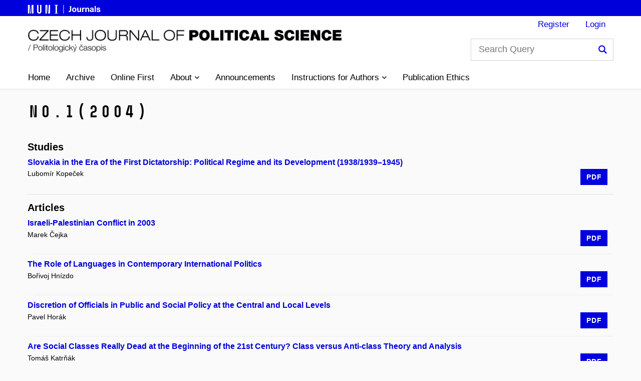

--- FILE ---
content_type: text/html; charset=utf-8
request_url: https://czechpolsci.eu/issue/view/2380
body_size: 8837
content:

    






<!DOCTYPE html>
<html lang="en-US" xml:lang="en-US" class="js">
<head>
	<meta http-equiv="Content-Type" content="text/html;" charset="utf-8">
	<meta name="viewport" content="width=device-width, initial-scale=1.0">
	<title>
		No. 1 (2004)
							| Czech Journal of Political Science
			</title>
    
	
<link rel="icon" href="https://czechpolsci.eu/public/journals/128/favicon_en_US.ico">
<meta name="generator" content="Open Journal Systems 3.2.1.4">
<meta name="google-site-verification" content="tgQzLw_llrgt1kdSw-TsqHs18eiQOfMTERxiW3GBZoM" />
<link rel="alternate" type="application/atom+xml" href="https://czechpolsci.eu/gateway/plugin/WebFeedGatewayPlugin/atom">
<link rel="alternate" type="application/rdf+xml" href="https://czechpolsci.eu/gateway/plugin/WebFeedGatewayPlugin/rss">
<link rel="alternate" type="application/rss+xml" href="https://czechpolsci.eu/gateway/plugin/WebFeedGatewayPlugin/rss2">
	<link rel="stylesheet" href="https://czechpolsci.eu/plugins/themes/muniweb/resources/app.min.css?v=3.2.1.4" type="text/css" /><link rel="stylesheet" href="https://czechpolsci.eu/$$$call$$$/page/page/css?name=stylesheet" type="text/css" /><link rel="stylesheet" href="https://czechpolsci.eu/public/journals/128/styleSheet.css?v=3.2.1.4" type="text/css" />
</head>
<body class="jazyk_en_US">
    <header class="header">
                    
            <div class="ff_header_wrap">
                <div class="row-main">
                    <div>
                        <a href="https://journals.muni.cz" title="MUNI JOURNALS" class="bold font-muni">
                                <svg version="1.1" xmlns="http://www.w3.org/2000/svg" xmlns:xlink="http://www.w3.org/1999/xlink" x="0px" y="0px" width="150px" height="18px"
	 viewBox="0 0 150 18" style="enable-background:new 0 0 150 18;" xml:space="preserve">
    <desc>Masarykova univerzita | Masaryk university</desc>
<g>
	<path fill="#fff" d="M0.82,0.76h2.7v17.37h-2.7V0.76z M3.62,0.76h0.92l1.69,17.37H5.31L3.62,0.76z M8.01,0.76h0.92L7.25,18.13H6.33
		L8.01,0.76z M9.03,0.76h2.73v17.37H9.03V0.76z"/>
	<path fill="#fff" d="M21.69,0.76v13.27c0,0.45,0.17,0.83,0.51,1.14c0.34,0.31,0.72,0.47,1.13,0.47c0.41,0,0.79-0.16,1.13-0.47
		c0.34-0.31,0.51-0.69,0.51-1.14V0.76h2.73v13.37c0,0.76-0.21,1.46-0.62,2.08c-0.41,0.63-0.96,1.13-1.63,1.5
		c-0.67,0.37-1.38,0.56-2.12,0.56s-1.45-0.19-2.12-0.56c-0.67-0.37-1.21-0.87-1.63-1.5c-0.41-0.63-0.62-1.32-0.62-2.08V0.76H21.69z"
		/>
	<path fill="#fff" d="M38.51,0.76v17.37h-2.73V0.76H38.51z M39.55,0.76l2.58,17.37h-0.94L38.61,0.76H39.55z M44.96,0.76v17.37h-2.73
		V0.76H44.96z"/>
	<path fill="#fff" d="M56.02,17.16V1.73h-2.33V0.76h7.42v0.97h-2.36v15.43h2.36v0.97h-7.42v-0.97H56.02z"/>
</g>
<line fill="#fff" stroke="#fff" stroke-miterlimit="10" x1="71.9" y1="0.95" x2="71.9" y2="17.85"/>
<g>
	<path fill="#fff" d="M87.27,11.08c0,2.68-1.19,3.92-3.93,3.92c-0.38,0-0.8-0.05-1.09-0.13v-2.09c0.27,0.05,0.59,0.08,0.79,0.08
		c1.2,0,1.77-0.42,1.77-2.29v-7.6h2.46V11.08z"/>
	<path fill="#fff" d="M97.63,10.62c0,2.76-1.69,4.52-4.35,4.52c-2.66,0-4.35-1.76-4.35-4.52s1.69-4.52,4.35-4.52
		C95.94,6.11,97.63,7.86,97.63,10.62z M91.39,10.62c0,1.66,0.74,2.71,1.89,2.71c1.16,0,1.89-1.05,1.89-2.71
		c0-1.66-0.74-2.71-1.89-2.71C92.12,7.91,91.39,8.97,91.39,10.62z"/>
	<path fill="#fff" d="M99.05,11.6V6.37h2.34v4.99c0,1.29,0.57,1.87,1.49,1.87c0.97,0,1.67-0.77,1.67-2.31V6.37h2.34v8.5h-2.19v-1.07
		h-0.03c-0.55,0.75-1.41,1.27-2.49,1.27C100.27,15.08,99.05,13.91,99.05,11.6z"/>
	<path fill="#fff" d="M114.24,6.34v2.03c-0.27-0.05-0.5-0.08-0.74-0.08c-1.44,0-2.21,0.9-2.21,2.58v4.02h-2.34v-8.5h2.16v1.2h0.03
		c0.57-0.92,1.32-1.34,2.33-1.34C113.71,6.24,114.01,6.27,114.24,6.34z"/>
	<path fill="#fff" d="M123.15,9.65v5.22h-2.34V9.89c0-1.29-0.57-1.87-1.49-1.87c-0.97,0-1.67,0.77-1.67,2.31v4.55h-2.34v-8.5h2.19
		v1.07h0.03c0.55-0.75,1.41-1.27,2.49-1.27C121.93,6.17,123.15,7.34,123.15,9.65z"/>
	<path fill="#fff" d="M132.1,9.47v3.08c0,1.07,0.08,1.76,0.23,2.33h-2.11c-0.08-0.35-0.12-0.72-0.12-1.14h-0.03
		c-0.64,0.9-1.59,1.34-2.76,1.34c-1.81,0-2.9-1.1-2.9-2.58c0-1.39,0.84-2.33,3.3-2.71c0.64-0.1,1.59-0.2,2.13-0.23v-0.3
		c0-1.07-0.57-1.51-1.39-1.51c-0.87,0-1.37,0.49-1.41,1.29h-2.28c0.08-1.62,1.26-2.93,3.68-2.93C130.86,6.11,132.1,7.24,132.1,9.47z
		 M129.84,10.98c-0.5,0.03-1.21,0.1-1.71,0.18c-0.97,0.17-1.37,0.49-1.37,1.17c0,0.64,0.43,1.07,1.25,1.07c0.49,0,1-0.15,1.34-0.49
		c0.4-0.4,0.49-0.85,0.49-1.62V10.98z"/>
	<path fill="#fff" d="M134.06,14.88V2.96h2.34v11.92H134.06z"/>
	<path fill="#fff" d="M145.18,8.98h-2.24c0-0.87-0.5-1.24-1.34-1.24c-0.75,0-1.16,0.3-1.16,0.79c0,0.6,0.54,0.75,1.82,1.09
		c1.52,0.4,3.2,0.79,3.2,2.86c0,1.59-1.44,2.66-3.75,2.66c-2.36,0-3.82-0.97-3.82-3.03h2.38c0,0.85,0.52,1.34,1.49,1.34
		c0.82,0,1.24-0.32,1.24-0.82c0-0.74-0.64-0.89-1.96-1.24c-1.42-0.37-2.95-0.7-2.95-2.68c0-1.52,1.41-2.61,3.51-2.61
		C143.84,6.11,145.18,7.09,145.18,8.98z"/>
</g>
   
</svg>
                        </a> 
                    </div>

                </div>
            </div>
                <div class="row-main">

            <div class="header__wrap">
                                    <div class="header_munipress">
                                                        <a href="https://czechpolsci.eu/czechpolsci">
                                                                            <img class="journal-logo" src="https://czechpolsci.eu/public/journals/128/pageHeaderLogoImage_en_US.png"
             alt="##common.pageHeaderLogo.altText##">
                
                            </a>
                    </div>
                
                <div class="header__side">
                                        	<form id="form-search" class="header__search" action="https://czechpolsci.eu/search/search" method="post" role="search">
            <fieldset>
			<p>
				<label for="search" class="header__search__label icon icon-search"><span class="vhide">Search Query</span></label>
				<span class="inp-fix inp-icon inp-icon--after">
					<input name="query" value="" type="text" aria-label="Search Query" class="inp-text" id="search" placeholder="Search Query"> 
					<button type="submit" class="btn-icon icon icon-search">
						<span class="vhide">Search</span>
					</button>
				</span>
			</p>
		</fieldset>
</form>
                                                            <nav id="user_menu" role="navigation" class="menu-primary" aria-label="Site Navigation">
                                <ul id="navigationUser" class="menu-primary__list">
                                                <li class="menu-primary__item ">
                    <a class="menu-primary__link"
                       href="https://czechpolsci.eu/user/register">Register</a>
                </li>
                                                            <li class="menu-primary__item ">
                    <a class="menu-primary__link"
                       href="https://czechpolsci.eu/login">Login</a>
                </li>
                                                    </ul>        


                    </nav>  
                                        
    

                    <nav class="menu-mobile" role="navigation">
                        <div class="menu-mobile__wrap">
                            <div class="row-main">
                                <ul class="menu-mobile__list">
                                    <li class="menu-mobile__item">
                                        <a href="#" class="menu-mobile__link menu-mobile__link--search">
                                            <span class="icon icon-search"></span>
                                        </a>
                                    </li>
                                                                                                            <li class="menu-mobile__item">
                                        <a href="#" class="menu-mobile__link menu-mobile__link--burger">
                                            <span class="menu-mobile__burger"><span></span></span>
                                        </a>
                                    </li>
                                </ul>
                            </div>
                        </div>
                    </nav>
                </div>
            </div>
        </div>
                
            <nav id="menu-main" role="navigation" class="menu-primary" aria-label="Site Navigation">
                <div class="menu-primary__holder">
                    <div class="row-main">	
                        <div class="menu-primary__wrap">
                                                                <ul id="navigationPrimary" class="menu-primary__list">
                                                <li class="menu-primary__item ">
                    <a class="menu-primary__link"
                       href="https://czechpolsci.eu/">Home</a>
                </li>
                                                            <li class="menu-primary__item ">
                    <a class="menu-primary__link"
                       href="https://czechpolsci.eu/issue/archive">Archive</a>
                </li>
                                                            <li class="menu-primary__item ">
                    <a class="menu-primary__link"
                       href="https://czechpolsci.eu/issue/view/2805">Online First</a>
                </li>
                                                                                
                <li class="menu-primary__item with-submenu ">
                    <span class="menu-primary__links">
                        <a                                                                          class="menu-primary__link  locales-toogle-off"
                                                                          href="https://czechpolsci.eu/about" role="button"
                                                                          data-toggle="dropdown" aria-haspopup="true" aria-expanded="false">
                            <span class="menu-primary__inner">About</span>
                            <span class="icon icon-angle-down"></span>
                        </a>
                        <a href="#" class="menu-primary__toggle icon icon-angle-down" aria-hidden="true"></a>
                    </span>
                    <div class="menu-submenu " aria-labelledby="navbarDropdown">
                        <ul class="menu-submenu__list">
                                                                                                <li class="menu-submenu__item ">
                                        <a class="menu-submenu__link"
                                           href="https://czechpolsci.eu/about">
                                            About the Journal
                                        </a>
                                    </li>
                                                                                                                                <li class="menu-submenu__item ">
                                        <a class="menu-submenu__link"
                                           href="https://czechpolsci.eu/about/editorialTeam">
                                            Editorial Team
                                        </a>
                                    </li>
                                                                                                                                                                                            <li class="menu-submenu__item ">
                                        <a class="menu-submenu__link"
                                           href="https://czechpolsci.eu/about/contact">
                                            Contact
                                        </a>
                                    </li>
                                                                                    </ul>
                    </div>

                </li>
                                                                            <li class="menu-primary__item ">
                    <a class="menu-primary__link"
                       href="https://czechpolsci.eu/announcement">Announcements</a>
                </li>
                                                                                
                <li class="menu-primary__item with-submenu ">
                    <span class="menu-primary__links">
                        <a                                                                          class="menu-primary__link  locales-toogle-off"
                                                                          href="https://czechpolsci.eu/about/submissions" role="button"
                                                                          data-toggle="dropdown" aria-haspopup="true" aria-expanded="false">
                            <span class="menu-primary__inner">Instructions for Authors</span>
                            <span class="icon icon-angle-down"></span>
                        </a>
                        <a href="#" class="menu-primary__toggle icon icon-angle-down" aria-hidden="true"></a>
                    </span>
                    <div class="menu-submenu " aria-labelledby="navbarDropdown">
                        <ul class="menu-submenu__list">
                                                                                                <li class="menu-submenu__item ">
                                        <a class="menu-submenu__link"
                                           href="https://czechpolsci.eu/about/submissions">
                                            Submit article
                                        </a>
                                    </li>
                                                                                                                                <li class="menu-submenu__item ">
                                        <a class="menu-submenu__link"
                                           href="https://czechpolsci.eu/howtocite">
                                            Methods of citation
                                        </a>
                                    </li>
                                                                                    </ul>
                    </div>

                </li>
                                                                            <li class="menu-primary__item ">
                    <a class="menu-primary__link"
                       href="https://czechpolsci.eu/ethics">Publication Ethics</a>
                </li>
                        </ul>        


                        </div>
                    </div>
                    <a href="#" class="menu-primary__title">
                        <span></span>
                        &nbsp;
                    </a>
                    <div class="menu-primary__main-toggle js-ready" aria-hidden="true">
                                <ul id="navigationPrimary" class="menu-primary__list">
                                                <li class="menu-primary__item ">
                    <a class="menu-primary__link"
                       href="https://czechpolsci.eu/">Home</a>
                </li>
                                                            <li class="menu-primary__item ">
                    <a class="menu-primary__link"
                       href="https://czechpolsci.eu/issue/archive">Archive</a>
                </li>
                                                            <li class="menu-primary__item ">
                    <a class="menu-primary__link"
                       href="https://czechpolsci.eu/issue/view/2805">Online First</a>
                </li>
                                                                                
                <li class="menu-primary__item with-submenu ">
                    <span class="menu-primary__links">
                        <a                                                                          class="menu-primary__link  locales-toogle-off"
                                                                          href="https://czechpolsci.eu/about" role="button"
                                                                          data-toggle="dropdown" aria-haspopup="true" aria-expanded="false">
                            <span class="menu-primary__inner">About</span>
                            <span class="icon icon-angle-down"></span>
                        </a>
                        <a href="#" class="menu-primary__toggle icon icon-angle-down" aria-hidden="true"></a>
                    </span>
                    <div class="menu-submenu " aria-labelledby="navbarDropdown">
                        <ul class="menu-submenu__list">
                                                                                                <li class="menu-submenu__item ">
                                        <a class="menu-submenu__link"
                                           href="https://czechpolsci.eu/about">
                                            About the Journal
                                        </a>
                                    </li>
                                                                                                                                <li class="menu-submenu__item ">
                                        <a class="menu-submenu__link"
                                           href="https://czechpolsci.eu/about/editorialTeam">
                                            Editorial Team
                                        </a>
                                    </li>
                                                                                                                                                                                            <li class="menu-submenu__item ">
                                        <a class="menu-submenu__link"
                                           href="https://czechpolsci.eu/about/contact">
                                            Contact
                                        </a>
                                    </li>
                                                                                    </ul>
                    </div>

                </li>
                                                                            <li class="menu-primary__item ">
                    <a class="menu-primary__link"
                       href="https://czechpolsci.eu/announcement">Announcements</a>
                </li>
                                                                                
                <li class="menu-primary__item with-submenu ">
                    <span class="menu-primary__links">
                        <a                                                                          class="menu-primary__link  locales-toogle-off"
                                                                          href="https://czechpolsci.eu/about/submissions" role="button"
                                                                          data-toggle="dropdown" aria-haspopup="true" aria-expanded="false">
                            <span class="menu-primary__inner">Instructions for Authors</span>
                            <span class="icon icon-angle-down"></span>
                        </a>
                        <a href="#" class="menu-primary__toggle icon icon-angle-down" aria-hidden="true"></a>
                    </span>
                    <div class="menu-submenu " aria-labelledby="navbarDropdown">
                        <ul class="menu-submenu__list">
                                                                                                <li class="menu-submenu__item ">
                                        <a class="menu-submenu__link"
                                           href="https://czechpolsci.eu/about/submissions">
                                            Submit article
                                        </a>
                                    </li>
                                                                                                                                <li class="menu-submenu__item ">
                                        <a class="menu-submenu__link"
                                           href="https://czechpolsci.eu/howtocite">
                                            Methods of citation
                                        </a>
                                    </li>
                                                                                    </ul>
                    </div>

                </li>
                                                                            <li class="menu-primary__item ">
                    <a class="menu-primary__link"
                       href="https://czechpolsci.eu/ethics">Publication Ethics</a>
                </li>
                        </ul>        


                    </div>
                </div>
            </nav>
             
                                          
            </header>

<main id="main" class="main" role="main">
    <div class="row-main">
                                            
<div class="obj_issue_toc">
            <div class="row-main" style="margin-bottom: 20px;">
                
                                                                                            <h1 class="issueNumber">
                    
                                                                                                <span class="current-issue-number font-muni">No.1</span><span class="current-issue-number font-muni">(2004)</span>                                                                         
                                                                                                            </h1>
                                        
                                                                                                        </div>
            <div>
        <div class="sections">
            <div class="">
                                                            <div class="border-bottom">
                            <h3 class="toc-margin">
                                                                                    Studies                                                                                                                                </h3>                                                                                                                                        <ul class="toc_munipress">
                                                                                                                                                            

    

<li class="grid__cell article">    
        <div class="grid">
        <div class="grid__cell size--l--10-12 size--m--10-12" style="margin-bottom: 0px;">
                        <h4 class="toc_title "><a href="https://czechpolsci.eu/article/view/34447">                        
                        Slovakia in the Era of the First Dictatorship: Political Regime and its Development (1938/1939–1945)
                    </a></h4>
                                                            </div>
            <div class="grid__cell size--l--2-12 size--m--2-12 right_full-screen">
                
                                    </div>
            </div>
            
            <div class="grid">
                <div class="grid__cell size--l--7-12 size--m--7-12">
                                            <span class="meta__item toc_authors">
                            Lubomír Kopeček
                        </span>
                    
                                                                                                                                                                                            </div>        
                                    <div class="grid__cell size--l--5-12 size--m--5-12 right_full-screen">
                                                                                                                                                                                                                                                                                                
        

							

<span>
    <a class="btn btn-primary btn-s  obj_galley_link pdf" href="https://czechpolsci.eu/article/view/34447/29339"  aria-labelledby=article-34447>
	        <span >PDF</span>
        	
        
</a>
</span>                                            </div>
                            </div>
            
        </li>
                                                                                                                                                    </ul>
                                                                                                                                    </div>
                                                                                                                                                                        <div class="border-bottom">
                            <h3 class="toc-margin">
                                                                                    Articles                                                                                                                                </h3>                                                                                                                                        <ul class="toc_munipress">
                                                                                                                                                            

    

<li class="grid__cell article">    
        <div class="grid">
        <div class="grid__cell size--l--10-12 size--m--10-12" style="margin-bottom: 0px;">
                        <h4 class="toc_title "><a href="https://czechpolsci.eu/article/view/34448">                        
                        Israeli-Palestinian Conflict in 2003
                    </a></h4>
                                                            </div>
            <div class="grid__cell size--l--2-12 size--m--2-12 right_full-screen">
                
                                    </div>
            </div>
            
            <div class="grid">
                <div class="grid__cell size--l--7-12 size--m--7-12">
                                            <span class="meta__item toc_authors">
                            Marek Čejka
                        </span>
                    
                                                                                                                                                                                            </div>        
                                    <div class="grid__cell size--l--5-12 size--m--5-12 right_full-screen">
                                                                                                                                                                                                                                                                                                
        

							

<span>
    <a class="btn btn-primary btn-s  obj_galley_link pdf" href="https://czechpolsci.eu/article/view/34448/29340"  aria-labelledby=article-34448>
	        <span >PDF</span>
        	
        
</a>
</span>                                            </div>
                            </div>
            
        </li>
                                                                                                                                                            

    

<li class="grid__cell article">    
        <div class="grid">
        <div class="grid__cell size--l--10-12 size--m--10-12" style="margin-bottom: 0px;">
                        <h4 class="toc_title "><a href="https://czechpolsci.eu/article/view/34449">                        
                        The Role of Languages in Contemporary International Politics
                    </a></h4>
                                                            </div>
            <div class="grid__cell size--l--2-12 size--m--2-12 right_full-screen">
                
                                    </div>
            </div>
            
            <div class="grid">
                <div class="grid__cell size--l--7-12 size--m--7-12">
                                            <span class="meta__item toc_authors">
                            Bořivoj Hnízdo
                        </span>
                    
                                                                                                                                                                                            </div>        
                                    <div class="grid__cell size--l--5-12 size--m--5-12 right_full-screen">
                                                                                                                                                                                                                                                                                                
        

							

<span>
    <a class="btn btn-primary btn-s  obj_galley_link pdf" href="https://czechpolsci.eu/article/view/34449/29341"  aria-labelledby=article-34449>
	        <span >PDF</span>
        	
        
</a>
</span>                                            </div>
                            </div>
            
        </li>
                                                                                                                                                            

    

<li class="grid__cell article">    
        <div class="grid">
        <div class="grid__cell size--l--10-12 size--m--10-12" style="margin-bottom: 0px;">
                        <h4 class="toc_title "><a href="https://czechpolsci.eu/article/view/34450">                        
                        Discretion of Officials in Public and Social Policy at the Central and Local Levels
                    </a></h4>
                                                            </div>
            <div class="grid__cell size--l--2-12 size--m--2-12 right_full-screen">
                
                                    </div>
            </div>
            
            <div class="grid">
                <div class="grid__cell size--l--7-12 size--m--7-12">
                                            <span class="meta__item toc_authors">
                            Pavel Horák
                        </span>
                    
                                                                                                                                                                                            </div>        
                                    <div class="grid__cell size--l--5-12 size--m--5-12 right_full-screen">
                                                                                                                                                                                                                                                                                                
        

							

<span>
    <a class="btn btn-primary btn-s  obj_galley_link pdf" href="https://czechpolsci.eu/article/view/34450/29342"  aria-labelledby=article-34450>
	        <span >PDF</span>
        	
        
</a>
</span>                                            </div>
                            </div>
            
        </li>
                                                                                                                                                            

    

<li class="grid__cell article">    
        <div class="grid">
        <div class="grid__cell size--l--10-12 size--m--10-12" style="margin-bottom: 0px;">
                        <h4 class="toc_title "><a href="https://czechpolsci.eu/article/view/34451">                        
                        Are Social Classes Really Dead at the Beginning of the 21st Century? Class versus Anti-class Theory and Analysis
                    </a></h4>
                                                            </div>
            <div class="grid__cell size--l--2-12 size--m--2-12 right_full-screen">
                
                                    </div>
            </div>
            
            <div class="grid">
                <div class="grid__cell size--l--7-12 size--m--7-12">
                                            <span class="meta__item toc_authors">
                            Tomáš Katrňák
                        </span>
                    
                                                                                                                                                                                            </div>        
                                    <div class="grid__cell size--l--5-12 size--m--5-12 right_full-screen">
                                                                                                                                                                                                                                                                                                
        

							

<span>
    <a class="btn btn-primary btn-s  obj_galley_link pdf" href="https://czechpolsci.eu/article/view/34451/29343"  aria-labelledby=article-34451>
	        <span >PDF</span>
        	
        
</a>
</span>                                            </div>
                            </div>
            
        </li>
                                                                                                                                                    </ul>
                                                                                                                                    </div>
                                                                                                                                                                        <div class="border-bottom">
                            <h3 class="toc-margin">
                                                                                    Materials                                                                                                                                </h3>                                                                                                                                        <ul class="toc_munipress">
                                                                                                                                                            

    

<li class="grid__cell article">    
        <div class="grid">
        <div class="grid__cell size--l--10-12 size--m--10-12" style="margin-bottom: 0px;">
                        <h4 class="toc_title "><a href="https://czechpolsci.eu/article/view/34452">                        
                        Non-parliamentary Actors in Local Elections
                    </a></h4>
                                                            </div>
            <div class="grid__cell size--l--2-12 size--m--2-12 right_full-screen">
                
                                    </div>
            </div>
            
            <div class="grid">
                <div class="grid__cell size--l--7-12 size--m--7-12">
                                            <span class="meta__item toc_authors">
                            Pavel Šaradín
                        </span>
                    
                                                                                                                                                                                            </div>        
                                    <div class="grid__cell size--l--5-12 size--m--5-12 right_full-screen">
                                                                                                                                                                                                                                                                                                
        

							

<span>
    <a class="btn btn-primary btn-s  obj_galley_link pdf" href="https://czechpolsci.eu/article/view/34452/29344"  aria-labelledby=article-34452>
	        <span >PDF</span>
        	
        
</a>
</span>                                            </div>
                            </div>
            
        </li>
                                                                                                                                                            

    

<li class="grid__cell article">    
        <div class="grid">
        <div class="grid__cell size--l--10-12 size--m--10-12" style="margin-bottom: 0px;">
                        <h4 class="toc_title "><a href="https://czechpolsci.eu/article/view/34453">                        
                        Legal and Institutional Framework of the EU Regional Policy in the Czech Republic – Selected Problems
                    </a></h4>
                                                            </div>
            <div class="grid__cell size--l--2-12 size--m--2-12 right_full-screen">
                
                                    </div>
            </div>
            
            <div class="grid">
                <div class="grid__cell size--l--7-12 size--m--7-12">
                                            <span class="meta__item toc_authors">
                            Vít Dočkal
                        </span>
                    
                                                                                                                                                                                            </div>        
                                    <div class="grid__cell size--l--5-12 size--m--5-12 right_full-screen">
                                                                                                                                                                                                                                                                                                
        

							

<span>
    <a class="btn btn-primary btn-s  obj_galley_link pdf" href="https://czechpolsci.eu/article/view/34453/29345"  aria-labelledby=article-34453>
	        <span >PDF</span>
        	
        
</a>
</span>                                            </div>
                            </div>
            
        </li>
                                                                                                                                                    </ul>
                                                                                                                                    </div>
                                                                                                                                                                        <div class="border-bottom">
                            <h3 class="toc-margin">
                                                                                    Reviews                                                                                                                                </h3>                                                                                                                                        <ul class="toc_munipress">
                                                                                                                                                            

    

<li class="grid__cell article">    
        <div class="grid">
        <div class="grid__cell size--l--10-12 size--m--10-12" style="margin-bottom: 0px;">
                        <h4 class="toc_title "><a href="https://czechpolsci.eu/article/view/34455">                        
                        Šance otevřené společnosti. K poctě Karla R. Poppera
                    </a></h4>
                                                            </div>
            <div class="grid__cell size--l--2-12 size--m--2-12 right_full-screen">
                
                                    </div>
            </div>
            
            <div class="grid">
                <div class="grid__cell size--l--7-12 size--m--7-12">
                                            <span class="meta__item toc_authors">
                            Aleš Kubeczka
                        </span>
                    
                                                                                                                                                                                            </div>        
                                    <div class="grid__cell size--l--5-12 size--m--5-12 right_full-screen">
                                                                                                                                                                                                                                                                                                
        

							

<span>
    <a class="btn btn-primary btn-s  obj_galley_link pdf" href="https://czechpolsci.eu/article/view/34455/29347"  aria-labelledby=article-34455>
	        <span >PDF</span>
        	
        
</a>
</span>                                            </div>
                            </div>
            
        </li>
                                                                                                                                                            

    

<li class="grid__cell article">    
        <div class="grid">
        <div class="grid__cell size--l--10-12 size--m--10-12" style="margin-bottom: 0px;">
                        <h4 class="toc_title "><a href="https://czechpolsci.eu/article/view/34456">                        
                        Jiná cesta k trhu. Hledání alternativy k současné podobě globalizace
                    </a></h4>
                                                            </div>
            <div class="grid__cell size--l--2-12 size--m--2-12 right_full-screen">
                
                                    </div>
            </div>
            
            <div class="grid">
                <div class="grid__cell size--l--7-12 size--m--7-12">
                                            <span class="meta__item toc_authors">
                            Ivo Krsek
                        </span>
                    
                                                                                                                                                                                            </div>        
                                    <div class="grid__cell size--l--5-12 size--m--5-12 right_full-screen">
                                                                                                                                                                                                                                                                                                
        

							

<span>
    <a class="btn btn-primary btn-s  obj_galley_link pdf" href="https://czechpolsci.eu/article/view/34456/29348"  aria-labelledby=article-34456>
	        <span >PDF</span>
        	
        
</a>
</span>                                            </div>
                            </div>
            
        </li>
                                                                                                                                                            

    

<li class="grid__cell article">    
        <div class="grid">
        <div class="grid__cell size--l--10-12 size--m--10-12" style="margin-bottom: 0px;">
                        <h4 class="toc_title "><a href="https://czechpolsci.eu/article/view/34457">                        
                        Evropská otázka ve volebních kampaních
                    </a></h4>
                                                            </div>
            <div class="grid__cell size--l--2-12 size--m--2-12 right_full-screen">
                
                                    </div>
            </div>
            
            <div class="grid">
                <div class="grid__cell size--l--7-12 size--m--7-12">
                                            <span class="meta__item toc_authors">
                            Andrej Školkay
                        </span>
                    
                                                                                                                                                                                            </div>        
                                    <div class="grid__cell size--l--5-12 size--m--5-12 right_full-screen">
                                                                                                                                                                                                                                                                                                
        

							

<span>
    <a class="btn btn-primary btn-s  obj_galley_link pdf" href="https://czechpolsci.eu/article/view/34457/29349"  aria-labelledby=article-34457>
	        <span >PDF</span>
        	
        
</a>
</span>                                            </div>
                            </div>
            
        </li>
                                                                                                                                                            

    

<li class="grid__cell article">    
        <div class="grid">
        <div class="grid__cell size--l--10-12 size--m--10-12" style="margin-bottom: 0px;">
                        <h4 class="toc_title "><a href="https://czechpolsci.eu/article/view/34458">                        
                        The Future of Freedom. Illiberal Democracy at Home and Abroad
                    </a></h4>
                                                            </div>
            <div class="grid__cell size--l--2-12 size--m--2-12 right_full-screen">
                
                                    </div>
            </div>
            
            <div class="grid">
                <div class="grid__cell size--l--7-12 size--m--7-12">
                                            <span class="meta__item toc_authors">
                            Jan Kysela
                        </span>
                    
                                                                                                                                                                                            </div>        
                                    <div class="grid__cell size--l--5-12 size--m--5-12 right_full-screen">
                                                                                                                                                                                                                                                                                                
        

							

<span>
    <a class="btn btn-primary btn-s  obj_galley_link pdf" href="https://czechpolsci.eu/article/view/34458/29350"  aria-labelledby=article-34458>
	        <span >PDF</span>
        	
        
</a>
</span>                                            </div>
                            </div>
            
        </li>
                                                                                                                                                            

    

<li class="grid__cell article">    
        <div class="grid">
        <div class="grid__cell size--l--10-12 size--m--10-12" style="margin-bottom: 0px;">
                        <h4 class="toc_title "><a href="https://czechpolsci.eu/article/view/34459">                        
                        Komunální volby v České republice v roce 2002
                    </a></h4>
                                                            </div>
            <div class="grid__cell size--l--2-12 size--m--2-12 right_full-screen">
                
                                    </div>
            </div>
            
            <div class="grid">
                <div class="grid__cell size--l--7-12 size--m--7-12">
                                            <span class="meta__item toc_authors">
                            Roman Chytilek
                        </span>
                    
                                                                                                                                                                                            </div>        
                                    <div class="grid__cell size--l--5-12 size--m--5-12 right_full-screen">
                                                                                                                                                                                                                                                                                                
        

							

<span>
    <a class="btn btn-primary btn-s  obj_galley_link pdf" href="https://czechpolsci.eu/article/view/34459/29351"  aria-labelledby=article-34459>
	        <span >PDF</span>
        	
        
</a>
</span>                                            </div>
                            </div>
            
        </li>
                                                                                                                                                    </ul>
                                                                                                                                    </div>
                                                                                                                                                                        <div class="border-bottom">
                            <h3 class="toc-margin">
                                                                                    Review Essays                                                                                                                                </h3>                                                                                                                                        <ul class="toc_munipress">
                                                                                                                                                            

    

<li class="grid__cell article">    
        <div class="grid">
        <div class="grid__cell size--l--10-12 size--m--10-12" style="margin-bottom: 0px;">
                        <h4 class="toc_title "><a href="https://czechpolsci.eu/article/view/34454">                        
                        Holocaust, Israel and the Jewish Identity
                    </a></h4>
                                                            </div>
            <div class="grid__cell size--l--2-12 size--m--2-12 right_full-screen">
                
                                    </div>
            </div>
            
            <div class="grid">
                <div class="grid__cell size--l--7-12 size--m--7-12">
                                            <span class="meta__item toc_authors">
                            Pavel Barša
                        </span>
                    
                                                                                                                                                                                            </div>        
                                    <div class="grid__cell size--l--5-12 size--m--5-12 right_full-screen">
                                                                                                                                                                                                                                                                                                
        

							

<span>
    <a class="btn btn-primary btn-s  obj_galley_link pdf" href="https://czechpolsci.eu/article/view/34454/29346"  aria-labelledby=article-34454>
	        <span >PDF</span>
        	
        
</a>
</span>                                            </div>
                            </div>
            
        </li>
                                                                                                                                                    </ul>
                                                                                                                                    </div>
                                                                                                                                                                        <div class="border-bottom">
                            <h3 class="toc-margin">
                                                                                    Information                                                                                                                                </h3>                                                                                                                                        <ul class="toc_munipress">
                                                                                                                                                            

    

<li class="grid__cell article">    
        <div class="grid">
        <div class="grid__cell size--l--10-12 size--m--10-12" style="margin-bottom: 0px;">
                        <h4 class="toc_title "><a href="https://czechpolsci.eu/article/view/34460">                        
                        Editorial
                    </a></h4>
                                                            </div>
            <div class="grid__cell size--l--2-12 size--m--2-12 right_full-screen">
                
                                    </div>
            </div>
            
            <div class="grid">
                <div class="grid__cell size--l--7-12 size--m--7-12">
                                            <span class="meta__item toc_authors">
                            Ondřej Císař
                        </span>
                    
                                                                                                                                                                                            </div>        
                                    <div class="grid__cell size--l--5-12 size--m--5-12 right_full-screen">
                                                                                                                                                                                                                                                                                                
        

							

<span>
    <a class="btn btn-primary btn-s  obj_galley_link pdf" href="https://czechpolsci.eu/article/view/34460/29352"  aria-labelledby=article-34460>
	        <span >PDF</span>
        	
        
</a>
</span>                                            </div>
                            </div>
            
        </li>
                                                                                                                                                    </ul>
                                                                                                                                    </div>
                                                                                                                                                                                            </div>
                                                            </div><!-- .sections -->
                                                        </div>
                                                    </div>
                                                                            </div>
</main>

    <footer class="separator-top infoFooter">

        <div class="row-main separator-bottom">

            <div class="grid">
                <div class="grid__cell size--l--5-12 size--m--5-12 address">
                    <h4>Czech Journal of Political Science</h4>
                    International Institute of Political Science<br>
Faculty of Social Studies<br>
Masaryk University<br>
Joštova 10<br>
602 00 Brno<br>
<a href="https://www.facebook.com/PolitologickyCasopis" title="Facebook"><span class="icon icon-facebook"></span></a><a href="https://www.linkedin.com/company/36120999/admin/feed/posts/?feedType=following" title="LinkedIn"><span class="icon icon-linkedin"></span></a><a href="https://twitter.com/CZJournalPolSci" title="Twitter"><span class="icon icon-twitter"></span></a><br>
                                        <span id="email_footer">
                        Email:
                        <a href="mailto:havlik@fss.muni.cz">
                            havlik@fss.muni.cz
                        </a>
                    </span>
                                        <br />
                     
                        <strong>ISSN: 1211-3247</strong> , 
                                                 
                            <strong>E-ISSN: 1805-9503</strong>
                                            </div>
                                        <div class="grid__cell size--l--5-12 size--m--5-12 menu">
                                                    <ul id="footerMenu" class="footer-menu_list">
                                                <li class="footer-menu__item ">
                    <a class="footer-menu__link"
                       href="https://czechpolsci.eu/">Home</a>
                </li>
                                                            <li class="footer-menu__item ">
                    <a class="footer-menu__link"
                       href="https://czechpolsci.eu/issue/archive">Archive</a>
                </li>
                                                            <li class="footer-menu__item ">
                    <a class="footer-menu__link"
                       href="https://czechpolsci.eu/issue/view/2805">Online First</a>
                </li>
                                                                                                                    <li class="footer-menu__item ">
                    <a class="footer-menu__link"
                       href="https://czechpolsci.eu/about"> About the Journal</a>
                    </li>
                                        <li class="footer-menu__item ">
                    <a class="footer-menu__link"
                       href="https://czechpolsci.eu/about/editorialTeam"> Editorial Team</a>
                    </li>
                                        <li class="footer-menu__item ">
                    <a class="footer-menu__link"
                       href=""> Privacy Statement</a>
                    </li>
                                        <li class="footer-menu__item ">
                    <a class="footer-menu__link"
                       href="https://czechpolsci.eu/about/contact"> Contact</a>
                    </li>
                                                                                                <li class="footer-menu__item ">
                    <a class="footer-menu__link"
                       href="https://czechpolsci.eu/announcement">Announcements</a>
                </li>
                                                                                                                    <li class="footer-menu__item ">
                    <a class="footer-menu__link"
                       href="https://czechpolsci.eu/about/submissions"> Submit article</a>
                    </li>
                                        <li class="footer-menu__item ">
                    <a class="footer-menu__link"
                       href="https://czechpolsci.eu/howtocite"> Methods of citation</a>
                    </li>
                                                                                                <li class="footer-menu__item ">
                    <a class="footer-menu__link"
                       href="https://czechpolsci.eu/ethics">Publication Ethics</a>
                </li>
                        </ul>        

                    
                    </div>
                </div>
            </div>
        </footer>
    
    <footer class="footer-light">
                <div class="row-main">
            <div class="footer-light__copyrights footer-left-block">
                                                        <a href="https://www.fss.muni.cz/" target="_blank" title="Faculty of Social Studies">
<svg xmlns="http://www.w3.org/2000/svg" width="130px" height="90px" viewBox="0 0 130 90">
    <desc>Masarykova univerzita | Masaryk university</desc>
    <rect fill="#ffffff" width="120px" height="90px"/>
        <g>
			<path fill="#0000DC" d="M15.938,15.221h3.924v25.2h-3.924V15.221z M20.006,15.221h1.332l2.448,25.2h-1.332L20.006,15.221z
				 M26.378,15.221h1.332l-2.448,25.2H23.93L26.378,15.221z M27.854,15.221h3.96v25.2h-3.96V15.221z"/>
			<path fill="#0000DC" d="M46.682,15.221v19.26c0,0.648,0.246,1.2,0.738,1.656c0.492,0.457,1.038,0.684,1.638,0.684
				c0.6,0,1.146-0.228,1.638-0.684c0.492-0.456,0.738-1.008,0.738-1.656v-19.26h3.96v19.404c0,1.104-0.3,2.112-0.9,3.024
				c-0.6,0.912-1.386,1.638-2.358,2.178c-0.972,0.54-1.998,0.81-3.078,0.81s-2.106-0.27-3.078-0.81
				c-0.972-0.54-1.758-1.266-2.358-2.178c-0.6-0.912-0.9-1.92-0.9-3.024V15.221H46.682z"/>
			<path fill="#0000DC" d="M71.558,15.221v25.2h-3.96v-25.2H71.558z M73.07,15.221l3.744,25.2h-1.368l-3.744-25.2H73.07z
				 M80.917,15.221v25.2h-3.96v-25.2H80.917z"/>
			<path fill="#0000DC" d="M97.441,39.018V16.625h-3.384v-1.404h10.764v1.404h-3.42v22.392h3.42v1.404H94.058v-1.404H97.441z"/>
			<path fill="#0000DC" d="M18.53,51.221h11.988v1.801H20.474v10.477h9.612v1.799h-9.612v11.125H18.53V51.221z"/>
			<path fill="#0000DC" d="M45.908,75.881c-0.949-0.504-1.698-1.217-2.25-2.142c-0.553-0.923-0.828-1.962-0.828-3.114v-0.863h1.944
				v0.828c0,0.768,0.198,1.47,0.594,2.105c0.396,0.637,0.93,1.141,1.602,1.512c0.671,0.373,1.379,0.559,2.124,0.559
				c0.743,0,1.44-0.186,2.088-0.559c0.648-0.371,1.17-0.875,1.566-1.512c0.396-0.636,0.594-1.338,0.594-2.105v-1.477
				c0-1.344-0.426-2.322-1.278-2.934c-0.852-0.612-2.01-1.074-3.474-1.387c-1.536-0.359-2.88-0.995-4.032-1.908
				c-1.152-0.911-1.728-2.291-1.728-4.139v-1.729c0-1.128,0.275-2.148,0.828-3.061c0.552-0.912,1.301-1.631,2.25-2.16
				c0.948-0.527,1.998-0.791,3.15-0.791s2.202,0.264,3.15,0.791c0.948,0.529,1.698,1.248,2.25,2.16
				c0.552,0.912,0.828,1.933,0.828,3.061v0.936h-1.944v-0.9c0-0.768-0.198-1.469-0.594-2.105c-0.396-0.636-0.924-1.14-1.584-1.512
				c-0.661-0.372-1.362-0.559-2.106-0.559c-0.744,0-1.446,0.187-2.106,0.559c-0.661,0.372-1.188,0.876-1.584,1.512
				c-0.396,0.637-0.594,1.338-0.594,2.105v1.693c0,1.319,0.426,2.279,1.278,2.879c0.852,0.601,1.985,1.068,3.402,1.404
				c1.584,0.359,2.952,1.002,4.104,1.926s1.728,2.299,1.728,4.122v1.548c0,1.152-0.276,2.191-0.828,3.114
				c-0.552,0.925-1.302,1.638-2.25,2.142c-0.948,0.504-1.998,0.756-3.15,0.756S46.855,76.385,45.908,75.881z"/>
			<path fill="#0000DC" d="M71.108,75.881c-0.949-0.504-1.698-1.217-2.25-2.142c-0.553-0.923-0.828-1.962-0.828-3.114v-0.863h1.944
				v0.828c0,0.768,0.198,1.47,0.594,2.105c0.396,0.637,0.93,1.141,1.602,1.512c0.671,0.373,1.379,0.559,2.124,0.559
				c0.743,0,1.44-0.186,2.088-0.559c0.648-0.371,1.17-0.875,1.566-1.512c0.396-0.636,0.594-1.338,0.594-2.105v-1.477
				c0-1.344-0.426-2.322-1.278-2.934c-0.852-0.612-2.01-1.074-3.474-1.387c-1.536-0.359-2.88-0.995-4.032-1.908
				c-1.152-0.911-1.728-2.291-1.728-4.139v-1.729c0-1.128,0.275-2.148,0.828-3.061c0.552-0.912,1.301-1.631,2.25-2.16
				c0.948-0.527,1.998-0.791,3.15-0.791s2.202,0.264,3.15,0.791c0.948,0.529,1.698,1.248,2.25,2.16
				c0.552,0.912,0.828,1.933,0.828,3.061v0.936h-1.944v-0.9c0-0.768-0.198-1.469-0.594-2.105c-0.396-0.636-0.924-1.14-1.584-1.512
				c-0.661-0.372-1.362-0.559-2.106-0.559c-0.744,0-1.446,0.187-2.106,0.559c-0.661,0.372-1.188,0.876-1.584,1.512
				c-0.396,0.637-0.594,1.338-0.594,2.105v1.693c0,1.319,0.426,2.279,1.278,2.879c0.852,0.601,1.985,1.068,3.402,1.404
				c1.584,0.359,2.952,1.002,4.104,1.926s1.728,2.299,1.728,4.122v1.548c0,1.152-0.276,2.191-0.828,3.114
				c-0.552,0.925-1.302,1.638-2.25,2.142c-0.948,0.504-1.998,0.756-3.15,0.756S72.056,76.385,71.108,75.881z"/>
		</g>
</svg>
</a>                                <a href="https://www.press.muni.cz">
                    <svg version="1.1" xmlns="http://www.w3.org/2000/svg" xmlns:xlink="http://www.w3.org/1999/xlink" x="0px" y="0px" width="150px"
	 height="90px" viewBox="0 0 150 90" enable-background="new 0 0 150 90" xml:space="preserve">
    <desc>Masarykova univerzita | Masaryk university</desc>
    <rect fill="#fff" width="150" height="100"/>
    <g>
			<path fill="#0000DC" d="M16.18,15.05h3.924v25.2H16.18V15.05z M20.248,15.05h1.332l2.448,25.2h-1.332L20.248,15.05z M26.62,15.05
				h1.332l-2.448,25.2h-1.332L26.62,15.05z M28.096,15.05h3.96v25.2h-3.96V15.05z"/>
			<path fill="#0000DC" d="M46.924,15.05v19.26c0,0.648,0.246,1.2,0.738,1.656c0.492,0.457,1.038,0.684,1.638,0.684
				c0.6,0,1.146-0.228,1.638-0.684c0.492-0.456,0.738-1.008,0.738-1.656V15.05h3.96v19.404c0,1.104-0.3,2.112-0.9,3.024
				c-0.6,0.912-1.386,1.638-2.358,2.178c-0.972,0.54-1.998,0.81-3.078,0.81s-2.106-0.27-3.078-0.81
				c-0.972-0.54-1.758-1.266-2.358-2.178c-0.6-0.912-0.9-1.92-0.9-3.024V15.05H46.924z"/>
			<path fill="#0000DC" d="M71.8,15.05v25.2h-3.96v-25.2H71.8z M73.312,15.05l3.744,25.2h-1.368l-3.744-25.2H73.312z M81.16,15.05
				v25.2H77.2v-25.2H81.16z"/>
			<path fill="#0000DC" d="M97.684,38.846V16.454H94.3V15.05h10.764v1.404h-3.42v22.392h3.42v1.404H94.3v-1.404H97.684z"/>
			<path fill="#0000DC" d="M25.072,51.05c1.08,0,2.082,0.271,3.006,0.811c0.923,0.54,1.656,1.272,2.196,2.195
				c0.54,0.925,0.81,1.927,0.81,3.006v2.593c0,1.08-0.27,2.082-0.81,3.006s-1.266,1.656-2.178,2.196
				c-0.913,0.54-1.92,0.81-3.024,0.81h-4.428V76.25H18.7v-25.2H25.072z M27.916,62.588c0.815-0.828,1.224-1.878,1.224-3.149v-2.341
				c0-1.175-0.42-2.178-1.26-3.006c-0.84-0.828-1.836-1.242-2.988-1.242h-4.248v10.98h4.248C26.092,63.83,27.1,63.416,27.916,62.588
				z"/>
			<path fill="#0000DC" d="M50.2,51.05c1.08,0,2.082,0.271,3.006,0.811s1.656,1.272,2.196,2.195c0.54,0.925,0.81,1.927,0.81,3.006
				v2.521c0,1.008-0.234,1.938-0.702,2.79c-0.468,0.853-1.104,1.548-1.908,2.088s-1.698,0.846-2.682,0.918l6.156,10.872h-2.232
				l-5.976-10.656h-3.276V76.25h-1.944v-25.2H50.2z M53.08,62.516c0.816-0.827,1.224-1.877,1.224-3.149v-2.269
				c0-1.175-0.426-2.178-1.278-3.006c-0.853-0.828-1.854-1.242-3.006-1.242h-4.428v10.908h4.428
				C51.244,63.758,52.264,63.344,53.08,62.516z"/>
			<path fill="#0000DC" d="M68.992,51.05h12.024v1.8h-10.08v9.288h9.648v1.801h-9.648V74.45h10.08v1.8H68.992V51.05z"/>
			<path fill="#0000DC" d="M96.55,75.71c-0.949-0.504-1.698-1.218-2.25-2.142c-0.553-0.924-0.828-1.962-0.828-3.114V69.59h1.944
				v0.828c0,0.769,0.198,1.471,0.594,2.106s0.93,1.14,1.602,1.512c0.671,0.372,1.379,0.558,2.124,0.558
				c0.743,0,1.44-0.186,2.088-0.558s1.17-0.876,1.566-1.512s0.594-1.338,0.594-2.106v-1.476c0-1.344-0.426-2.322-1.278-2.935
				c-0.852-0.611-2.01-1.073-3.474-1.386c-1.536-0.36-2.88-0.996-4.032-1.908s-1.728-2.291-1.728-4.14v-1.729
				c0-1.128,0.275-2.147,0.828-3.06c0.552-0.912,1.301-1.632,2.25-2.16c0.948-0.528,1.998-0.792,3.15-0.792s2.202,0.264,3.15,0.792
				c0.948,0.528,1.698,1.248,2.25,2.16c0.552,0.912,0.828,1.932,0.828,3.06v0.937h-1.944v-0.9c0-0.768-0.198-1.47-0.594-2.105
				s-0.924-1.14-1.584-1.513c-0.661-0.371-1.362-0.558-2.106-0.558c-0.744,0-1.446,0.187-2.106,0.558
				c-0.661,0.373-1.188,0.877-1.584,1.513s-0.594,1.338-0.594,2.105v1.692c0,1.32,0.426,2.28,1.278,2.88
				c0.852,0.6,1.985,1.068,3.402,1.404c1.584,0.359,2.952,1.002,4.104,1.926s1.728,2.298,1.728,4.122v1.548
				c0,1.152-0.276,2.19-0.828,3.114c-0.552,0.924-1.302,1.638-2.25,2.142c-0.948,0.504-1.998,0.756-3.15,0.756
				S97.498,76.214,96.55,75.71z"/>
			<path fill="#0000DC" d="M121.75,75.71c-0.949-0.504-1.698-1.218-2.25-2.142c-0.553-0.924-0.828-1.962-0.828-3.114V69.59h1.944
				v0.828c0,0.769,0.198,1.471,0.594,2.106s0.93,1.14,1.602,1.512c0.671,0.372,1.379,0.558,2.124,0.558
				c0.743,0,1.44-0.186,2.087-0.558c0.648-0.372,1.17-0.876,1.566-1.512c0.396-0.636,0.594-1.338,0.594-2.106v-1.476
				c0-1.344-0.426-2.322-1.277-2.935c-0.853-0.611-2.011-1.073-3.475-1.386c-1.536-0.36-2.88-0.996-4.032-1.908
				s-1.728-2.291-1.728-4.14v-1.729c0-1.128,0.275-2.147,0.828-3.06c0.552-0.912,1.301-1.632,2.25-2.16
				c0.948-0.528,1.998-0.792,3.15-0.792s2.202,0.264,3.15,0.792s1.697,1.248,2.25,2.16c0.552,0.912,0.828,1.932,0.828,3.06v0.937
				h-1.944v-0.9c0-0.768-0.198-1.47-0.594-2.105c-0.396-0.636-0.924-1.14-1.584-1.513c-0.66-0.371-1.362-0.558-2.106-0.558
				c-0.744,0-1.446,0.187-2.106,0.558c-0.661,0.373-1.188,0.877-1.584,1.513s-0.594,1.338-0.594,2.105v1.692
				c0,1.32,0.426,2.28,1.278,2.88c0.852,0.6,1.985,1.068,3.402,1.404c1.584,0.359,2.952,1.002,4.104,1.926
				c1.152,0.924,1.729,2.298,1.729,4.122v1.548c0,1.152-0.276,2.19-0.828,3.114c-0.553,0.924-1.302,1.638-2.25,2.142
				s-1.998,0.756-3.15,0.756S122.698,76.214,121.75,75.71z"/>
		</g>
</svg>                </a>
                            </div>
            <div class="footer-light__links footer-right-block">
                <div class="footer-light__right">

                    <div class="pkpbrand-wrapper">
                                                                    </div>
                </div>
            </div>
        </div>
    </footer>

    <script src="https://czechpolsci.eu/plugins/themes/muniweb/resources/app.min.js?v=3.2.1.4" type="text/javascript"></script><script src="https://czechpolsci.eu/plugins/themes/muniweb/resources/ionicons.js?v=3.2.1.4" type="text/javascript"></script><script src="https://czechpolsci.eu/plugins/themes/muniweb/resources/js/muniweb/modernizr-custom.js?v=3.2.1.4" type="text/javascript"></script><script src="https://czechpolsci.eu/plugins/themes/muniweb/resources/js/muniweb/jquery.js?v=3.2.1.4" type="text/javascript"></script><script src="https://czechpolsci.eu/plugins/themes/muniweb/resources/js/muniweb/app.js?v=3.2.1.4" type="text/javascript"></script><script type="text/javascript">App.run({})</script><script src="//maps.muni.cz/munimap/latest/munimaplib.js?v=3.2.1.4" type="text/javascript"></script><script type="text/javascript">munimap.create({target: 'sacra-map',markers: ['BVA08','BVA08N05009']});</script><script src="//cdn.plu.mx/widget-details.js?v=3.2.1.4" type="text/javascript"></script><script type="text/javascript">
  var _paq = _paq || [];
  _paq.push(['disableCookies']);
  _paq.push(['trackPageView']);
  _paq.push(['enableLinkTracking']);
  (function() {
    var u='https://analytics.journals.muni.cz//';
    _paq.push(['setTrackerUrl', u+'matomo.php']);
    _paq.push(['setSiteId', 47]);
    var d=document, g=d.createElement('script'), s=d.getElementsByTagName('script')[0];
    g.type='text/javascript'; g.async=true; g.defer=true; g.src=u+'matomo.js'; s.parentNode.insertBefore(g,s);
    })();
</script>
<noscript><p><img src='https://analytics.journals.muni.cz//matomo.php?idsite=47' style='border:0;' alt='' /></p></noscript></script>

    

</body>
</html>

--- FILE ---
content_type: text/css;charset=UTF-8
request_url: https://czechpolsci.eu/$$$call$$$/page/page/css?name=stylesheet
body_size: 302823
content:
@keyframes pkp_spin{0%{transform:rotateZ(-360deg);-webkit-transform:rotateZ(-360deg);-moz-transform:rotateZ(-360deg);-o-transform:rotateZ(-360deg)}100%{transform:rotateZ(0deg);-webkit-transform:rotateZ(0deg);-moz-transform:rotateZ(0deg);-o-transform:rotateZ(0deg)}}@-webkit-keyframes pkp_spin{0%{transform:rotateZ(-360deg);-webkit-transform:rotateZ(-360deg);-moz-transform:rotateZ(-360deg);-o-transform:rotateZ(-360deg)}100%{transform:rotateZ(0deg);-webkit-transform:rotateZ(0deg);-moz-transform:rotateZ(0deg);-o-transform:rotateZ(0deg)}}@-moz-keyframes pkp_spin{0%{transform:rotateZ(-360deg);-webkit-transform:rotateZ(-360deg);-moz-transform:rotateZ(-360deg);-o-transform:rotateZ(-360deg)}100%{transform:rotateZ(0deg);-webkit-transform:rotateZ(0deg);-moz-transform:rotateZ(0deg);-o-transform:rotateZ(0deg)}}@-o-keyframes pkp_spin{0%{transform:rotateZ(-360deg);-webkit-transform:rotateZ(-360deg);-moz-transform:rotateZ(-360deg);-o-transform:rotateZ(-360deg)}100%{transform:rotateZ(0deg);-webkit-transform:rotateZ(0deg);-moz-transform:rotateZ(0deg);-o-transform:rotateZ(0deg)}}html{overflow-x:hidden}html.map-opened{overflow:hidden}.grid,.box-timeline-progress__list,.icon-ul,.btn-dropdown__list,.inp-items__list,.list-icon,#fancybox-thumbs ul,.list-blank,.box-tabs__menu,.box-poll__list,.box-timeline__list,.box-event-detail__info,.box-timeline-dates__list,.box-vcards-list__list,.box-product-attrs__list,.slick-dots,.menu-secondary__list,.menu-secondary__submenu__list,.menu-breadcrumb__list,.menu-side__list,.menu-inside__list,.menu-content__list,.menu-filter__list,.menu-primary__list,.menu-subbox__list,.menu-submenu__list,.menu-header-secondary,.menu-mobile__list,.crossroad-links__list,.header-min__menu__list,.footer__menu__list{margin:0}.grid__cell,.box-timeline-progress__item,.icon-ul>li,.btn-dropdown__item,.inp-items__item,.list-icon__item,#fancybox-thumbs li,.list-blank li,.box-tabs__menu__item,.box-poll__item,.box-timeline__item,.box-event-detail__info li,.box-timeline-dates__item,.box-vcards-list__item,.box-product-attrs__item,.slick-dots li,.menu-secondary__item,.menu-secondary__submenu__item,.menu-breadcrumb__item,.menu-side__item,.menu-inside__item,.menu-content__item,.menu-filter__item,.menu-primary__item,.menu-subbox__item,.menu-submenu__item,.menu-header-secondary__item,.menu-mobile__item,.crossroad-links__item,.header-min__menu__item,.footer__menu__item{position:static;padding:0;margin:0;background:none;overflow:visible;background-size:auto;background-position:0 0}.grid__cell:before,.box-timeline-progress__item:before,.icon-ul>li:before,.btn-dropdown__item:before,.inp-items__item:before,.list-icon__item:before,#fancybox-thumbs li:before,.list-blank li:before,.box-tabs__menu__item:before,.box-poll__item:before,.box-timeline__item:before,.box-event-detail__info li:before,.box-timeline-dates__item:before,.box-vcards-list__item:before,.box-product-attrs__item:before,.slick-dots li:before,.menu-secondary__item:before,.menu-secondary__submenu__item:before,.menu-breadcrumb__item:before,.menu-side__item:before,.menu-inside__item:before,.menu-content__item:before,.menu-filter__item:before,.menu-primary__item:before,.menu-subbox__item:before,.menu-submenu__item:before,.menu-header-secondary__item:before,.menu-mobile__item:before,.crossroad-links__item:before,.header-min__menu__item:before,.footer__menu__item:before{display:none;position:static;left:auto;top:auto;width:auto;height:auto;border-radius:0;background:none;content:normal}.grid__cell:before,.box-timeline-progress__item:before{content:normal;position:static;left:auto;top:auto}.grid{font-size:0px}@media (min--moz-device-pixel-ratio:0){.grid{letter-spacing:-1px}}@media (-webkit-min-device-pixel-ratio:0){.grid{letter-spacing:-1px}}.grid__cell{display:inline-block;vertical-align:top;font-size:16px;text-align:left;letter-spacing:normal;white-space:normal}@media (min-width:768px){.grid__cell{font-size:18px}}.grid--scroll{position:relative;white-space:nowrap;overflow:hidden;overflow-x:auto}.js .grid--scroll{overflow-x:hidden}/*! normalize.css v4.1.1 | MIT License | github.com/necolas/normalize.css */html{font-family:sans-serif;-ms-text-size-adjust:100%;-webkit-text-size-adjust:100%;box-sizing:border-box;overflow-y:scroll;-webkit-font-smoothing:antialiased;text-shadow:1px 1px 1px rgba(0,0,0,0.004);-moz-osx-font-smoothing:grayscale;font-smoothing:antialiased}*,*:before,*:after{box-sizing:inherit}body{margin:0}article,aside,details,figcaption,figure,footer,header,main,menu,nav,section,summary{display:block}audio,canvas,progress,video{display:inline-block}audio:not([controls]){display:none;height:0}progress{vertical-align:baseline}template,[hidden]{display:none}a{background-color:transparent;-webkit-text-decoration-skip:objects}a:active,a:hover{outline-width:0}abbr[title]{border-bottom:none;text-decoration:underline;text-decoration:underline dotted}b,strong{font-weight:inherit}b,strong{font-weight:bolder}dfn{font-style:italic}h1{font-size:2em;margin:.67em 0}mark{background-color:#ff0;color:#000}small{font-size:80%}sub,sup{font-size:75%;line-height:0;position:relative;vertical-align:baseline}sub{bottom:-0.25em}sup{top:-0.5em}img{border-style:none}svg:not(:root){overflow:hidden}img,iframe,object,embed{vertical-align:middle}code,kbd,pre,samp{font-family:monospace,monospace;font-size:1em}figure{margin:1em 40px}hr{box-sizing:content-box;height:0;overflow:visible}button,input,select,textarea{font:inherit;margin:0;outline:none}optgroup{font-weight:bold}button,input{overflow:visible}button,select{text-transform:none}button,html [type="button"],[type="reset"],[type="submit"]{-webkit-appearance:button}button::-moz-focus-inner,[type="button"]::-moz-focus-inner,[type="reset"]::-moz-focus-inner,[type="submit"]::-moz-focus-inner{border-style:none;padding:0}button:-moz-focusring,[type="button"]:-moz-focusring,[type="reset"]:-moz-focusring,[type="submit"]:-moz-focusring{outline:1px dotted ButtonText}fieldset{border:0;margin:0;padding:0}legend{box-sizing:border-box;color:inherit;display:table;max-width:100%;padding:0;white-space:normal}textarea{overflow:auto}[type="checkbox"],[type="radio"]{box-sizing:border-box;padding:0}[type="number"]::-webkit-inner-spin-button,[type="number"]::-webkit-outer-spin-button{height:auto}[type="search"]{-webkit-appearance:textfield;outline-offset:-2px}[type="search"]::-webkit-search-cancel-button,[type="search"]::-webkit-search-decoration{-webkit-appearance:none}::-webkit-input-placeholder{color:inherit;opacity:0.54}::-webkit-file-upload-button{-webkit-appearance:button;font:inherit}@font-face{font-family:'Muni';src:url("//czechpolsci.eu/public/fonts/muni-bold-webfont.woff2") format('woff2'),url("//czechpolsci.eu/public/fonts/muni-bold-webfont.woff") format('woff');font-weight:700;font-style:normal}@font-face{font-family:'Muni';src:url("//czechpolsci.eu/public/fonts/muni-light-webfont.woff2") format('woff2'),url("//czechpolsci.eu/public/fonts/muni-light-webfont.woff") format('woff');font-weight:300;font-style:normal}@font-face{font-family:'Muni';src:url("//czechpolsci.eu/public/fonts/muni-medium-webfont.woff2") format('woff2'),url("//czechpolsci.eu/public/fonts/muni-medium-webfont.woff") format('woff');font-weight:500;font-style:normal}@font-face{font-family:'Muni';src:url("//czechpolsci.eu/public/fonts/muni-regular-webfont.woff2") format('woff2'),url("//czechpolsci.eu/public/fonts/muni-regular-webfont.woff") format('woff');font-weight:400;font-style:normal}@font-face{font-family:'Texgyreheros';src:url("//czechpolsci.eu/public/fonts/texgyreheros-bold-webfont.woff2") format('woff2'),url("//czechpolsci.eu/public/fonts/texgyreheros-bold-webfont.woff") format('woff');font-weight:700;font-style:normal}@font-face{font-family:'Texgyreheros';src:url("//czechpolsci.eu/public/fonts/texgyreheros-bolditalic-webfont.woff2") format('woff2'),url("//czechpolsci.eu/public/fonts/texgyreheros-bolditalic-webfont.woff") format('woff');font-weight:700;font-style:italic}@font-face{font-family:'Texgyreheros';src:url("//czechpolsci.eu/public/fonts/texgyreheros-italic-webfont.woff2") format('woff2'),url("//czechpolsci.eu/public/fonts/texgyreheros-italic-webfont.woff") format('woff');font-weight:400;font-style:italic}@font-face{font-family:'Texgyreheros';src:url("//czechpolsci.eu/public/fonts/texgyreheros-regular-webfont.woff2") format('woff2'),url("//czechpolsci.eu/public/fonts/texgyreheros-regular-webfont.woff") format('woff');font-weight:400;font-style:normal}@font-face{font-family:'TexgyreherosCN';src:url("//czechpolsci.eu/public/fonts/texgyreheroscn-bold-webfont.woff2") format('woff2'),url("//czechpolsci.eu/public/fonts/texgyreheroscn-bold-webfont.woff") format('woff');font-weight:700;font-style:normal}@font-face{font-family:'TexgyreherosCN';src:url("//czechpolsci.eu/public/fonts/texgyreheroscn-bolditalic-webfont.woff2") format('woff2'),url("//czechpolsci.eu/public/fonts/texgyreheroscn-bolditalic-webfont.woff") format('woff');font-weight:700;font-style:italic}@font-face{font-family:'TexgyreherosCN';src:url("//czechpolsci.eu/public/fonts/texgyreheroscn-italic-webfont.woff2") format('woff2'),url("//czechpolsci.eu/public/fonts/texgyreheroscn-italic-webfont.woff") format('woff');font-weight:400;font-style:italic}@font-face{font-family:'TexgyreherosCN';src:url("//czechpolsci.eu/public/fonts/texgyreheroscn-regular-webfont.woff2") format('woff2'),url("//czechpolsci.eu/public/fonts/texgyreheroscn-regular-webfont.woff") format('woff');font-weight:400;font-style:normal}@font-face{font-family:'FontAwesome';src:url('//czechpolsci.eu/public/fonts/fa-400.woff2') format('woff2'),url('//czechpolsci.eu/public/fonts/fa-400.woff') format('woff');font-weight:normal;font-style:normal}@font-face{font-family:'FontAwesome-Brands';src:url('//czechpolsci.eu/public/fonts/fa-brands-400.woff2') format('woff2'),url('//czechpolsci.eu/public/fonts/fa-brands-400.woff') format('woff');font-weight:normal;font-style:normal}body{font:normal 11.03448276px Arial,Helvetica Neue,sans-serif;color:#000;min-width:320px;background:#fafafa}@media (min-width:768px){body{font-size:18px}}h1,h2,h3,h4,h5,h6,.h0,.h1,.h2,.h3,.h4,.h5,.h6,.box-timeline-progress__title,.box-map__text,.box-map__icon{font-family:Arial,Helvetica Neue,sans-serif;font-weight:bold;line-height:1.11em;color:#000}h1 a,h2 a,h3 a,h4 a,h5 a,h6 a,.h0 a,.h1 a,.h2 a,.h3 a,.h4 a,.h5 a,.h6 a{text-decoration:none}.h0{margin:.75em 0;font-size:26px}@media (min-width:768px){.h0{font-size:28px}}@media (min-width:1024px){.h0{font-size:30px}}h1,.h1{margin:.9em 0 .6em;font-size:20px}@media (min-width:768px){h1,.h1{font-size:24px}}@media (min-width:1024px){h1,.h1{font-size:30px}}h2,.h2{margin:.95em 0 .7em;font-size:18px}@media (min-width:768px){h2,.h2{font-size:22px}}@media (min-width:1024px){h2,.h2{font-size:24px}}h3,.h3,.box-map__text{margin:1.5em 0 .6em;font-size:14px}@media (min-width:768px){h3,.h3,.box-map__text{font-size:17px}}@media (min-width:1024px){h3,.h3,.box-map__text{font-size:20px}}h4,.h4,.box-timeline-progress__title,.box-map__icon{margin:1.55em 0 .8em;font-size:12px;line-height:1.2em}@media (min-width:768px){h4,.h4,.box-timeline-progress__title,.box-map__icon{font-size:14px}}@media (min-width:1024px){h4,.h4,.box-timeline-progress__title,.box-map__icon{font-size:16px}}h5,.h5{margin:1.55em 0 .5em;font-size:18px;line-height:1.2em}h6,.h6{margin:1.55em 0 .7em;font-size:16px;line-height:1.2em;text-transform:uppercase}p{margin:0 0 1.3em}hr{border:none;margin:20px 0;height:1px;border-top:1px solid #dcdcdc;overflow:hidden}blockquote{margin:0 0 1.25em;padding:0}a{color:#0000dc;text-decoration:underline;text-underline-position:auto;text-decoration-skip:ink;-webkit-transition:color .2s;-moz-transition:color .2s;-ms-transition:color .2s;-o-transition:color .2s;transition:color .2s}.no-touch a:hover{color:#000}a:not([href]){color:#000;cursor:default;text-decoration:line-through}.no-a-underline a{text-decoration:none}ul,ol{margin:0 0 1.25em;list-style:none;padding:0}li{padding:0 0 0 15px;margin:0 0 .25em;position:relative}li ol,li ul{margin-left:20px}li ol,li ul,li ol:first-child,li ul:first-child{margin-top:.25em;margin-bottom:0}ul>li:not([class]):before{content:'' !important;position:absolute;left:0;top:.55em !important;width:4px;height:4px;border-radius:3px;background:#000}ol{counter-reset:item}ol>li{background:none;padding:0 0 0 25px}ol>li:before{content:counter(item) ".";counter-increment:item;position:absolute;left:0;top:.5555555599999999 em;font-weight:bold;color:#000;font-size:.66666667 em;width:1.4em;text-align:right}ol[type="spc"]{counter-reset:section;list-style-type:none}ol[type="spc"]>li{padding:0 0 0 30px}ol[type="spc"]>li:before{content:counters(section, ".") " ";counter-increment:section}ol[type="1"]>li:before{content:counter(item, decimal) "."}ol[type="A"]>li:before{content:counter(item, upper-alpha) "."}ol[type="a"]>li:before{content:counter(item, lower-alpha) "."}ol[type="I"]>li:before{content:counter(item, upper-roman) "."}ol[type="i"]>li:before{content:counter(item, lower-roman) "."}dl{margin:0 0 1.25em}dt{font-weight:bold;margin:0}dd{margin:0 0 .75em;padding:0}table{width:100%;clear:both;margin:0 0 2em;empty-cells:show;border-collapse:collapse;border:none;font-size:16px}table.table-padded td:first-child,table.table-padded th:first-child{padding-left:10px}table.table-padded td:last-child,table.table-padded th:last-child{padding-right:10px}table.table-condensed{width:auto}table.table-condensed td,table.table-condensed th{padding:0 0 0 16px;border:0}table.table-condensed td:first-child,table.table-condensed th:first-child{padding-left:0}table.table-big td,table.table-big th{padding-top:15px;padding-bottom:15px}@media (max-width:480px - 1){table{display:block}table tbody,table tr{display:block}table th{display:block;border-bottom-width:0px;padding-left:0;padding-right:0}table td{display:block;padding-top:0;padding-left:0;padding-right:0;border-top-width:0px;border-bottom-width:0px}table td:last-child{border-bottom-width:1px}}td,th{vertical-align:top;padding:10px 22px;border:1px solid rgba(220,220,220,0.5);border-width:0 0 1px;text-align:left}td:first-child,th:first-child{padding-left:0}td:last-child,th:last-child{padding-right:0}th{font-weight:bold}tbody tr:last-child td,tbody tr:last-child th{border-bottom:0}thead{font-weight:bold}thead th,thead td{padding:15px 22px;border-width:0 0 1px;border-color:#dcdcdc}tfoot{font-weight:bold;font-size:16px}tfoot th,tfoot td{padding:15px 22px;border-color:#dcdcdc;border-width:1px 0 0}.table-wrap{background:#fff;border:1px solid #dcdcdc;padding:10px 22px;margin:0 0 1.25em}.table-wrap table{margin:0}.js .tr-clickable{cursor:pointer}.js .tr-clickable td,.js .tr-clickable th{-webkit-transition:color .2s, background .2s;-moz-transition:color .2s, background .2s;-ms-transition:color .2s, background .2s;-o-transition:color .2s, background .2s;transition:color .2s, background .2s;color:#0000dc}.js .tr-clickable td a,.js .tr-clickable th a{text-decoration:none}.js .tr-clickable:hover td,.js .tr-clickable:hover th{background:#fff}.js .tr-clickable-light:hover td,.js .tr-clickable-light:hover th{background:#fafafa}img.left{float:left;margin:.25em 30px 10px 0}img.right{float:right;margin:.25em 0 10px 30px}@media (max-width:1440px - 1){img{max-width:100%;height:auto}}.image~ul li,img~ul li,.image~ol li,img~ol li{overflow:hidden}.act h2,.act .h2{font-size:18px;text-align:center}.act h3,.act .h3{text-align:center;margin-top:5px;font-size:18px}@media (min-width:768px){.act h3,.act .h3{font-size:21px}}.act ol{margin-left:0}.act ol li{padding-left:35px}.act ol>li:before{content:"(" counter(item) ")";font-size:inherit;font-weight:normal;top:0}.act ol>li li:before{content:counter(item, lower-alpha) ")"}.act ol>li li li:before{content:counter(item, lower-roman) "."}/*!
 *  Font Awesome 4.7.0 by @davegandy - http://fontawesome.io - @fontawesome
 *  License - http://fontawesome.io/license (Font: SIL OFL 1.1, CSS: MIT License)
 */@font-face{font-family:'FontAwesome';src:url('https://journals.muni.cz/public/fonts/fontawesome-webfont.eot?v=4.7.0');src:url('https://journals.muni.cz/public/fonts/fontawesome-webfont.eot?#iefix&v=4.7.0') format('embedded-opentype'),url('https://journals.muni.cz/public/fonts/fontawesome-webfont.woff2?v=4.7.0') format('woff2'),url('https://journals.muni.cz/public/fonts/fontawesome-webfont.woff?v=4.7.0') format('woff'),url('https://journals.muni.cz/public/fonts/fontawesome-webfont.ttf?v=4.7.0') format('truetype'),url('https://journals.muni.cz/public/fonts/fontawesome-webfont.svg?v=4.7.0#fontawesomeregular') format('svg');font-weight:normal;font-style:normal}@font-face{font-family:'FontAwesome-Brands';src:url('https://journals.muni.cz/public/fonts/fa-brands-400.woff2') format('woff2'),url('https://journals.muni.cz/public/fonts/fa-brands-400.woff') format('woff');font-weight:normal;font-style:normal}.icon,.icon,.crossroad-links__item:before{display:inline-block;font:normal normal normal 14px/1 'FontAwesome','FontAwesome-Brands';font-size:inherit;text-rendering:auto;-webkit-font-smoothing:antialiased;-moz-osx-font-smoothing:grayscale;text-decoration:none;position:relative}.icon-lg{font-size:1.33333333em;line-height:.75em;vertical-align:-15%}.icon-2x{font-size:2em}.icon-3x{font-size:3em}.icon-4x{font-size:4em}.icon-5x{font-size:5em}.icon-fw{width:1.28571429em;text-align:center}.icon-ul{margin:0;font-size:14px}.icon-ul>li{position:static;padding:0;margin:0;background:none;overflow:visible;background-size:auto;background-position:0 0;position:relative;margin:0 0 .65em;padding:0 0 0 25px}.icon-ul>li:before{position:static;left:auto;top:auto;width:auto;height:auto;border-radius:0;background:none;content:normal}.icon-ul ul{margin-top:1em;margin-bottom:0}.icon-li{position:absolute;left:0;top:50%;color:#0000dc}.icon-li.icon-li{margin-top:-0.5 em}.big .icon-ul,.big.icon-ul{font-size:22px;margin-left:0;margin-bottom:30px}.big .icon-ul>li,.big.icon-ul>li{padding-left:38px}.big .icon-li{font-size:28px;top:12px}.icon-border{padding:.2em .25em .15em;border:solid .08em #eee;border-radius:.1em}.icon-pull-left{float:left}.icon-pull-right{float:right}.icon.icon-pull-left{margin-right:.3em}.icon.icon-pull-right{margin-left:.3em}.pull-right{float:right}.pull-left{float:left}.icon.pull-left{margin-right:.3em}.icon.pull-right{margin-left:.3em}.icon-spin{-webkit-animation:fa-spin 2s infinite linear;animation:fa-spin 2s infinite linear}.icon-pulse{-webkit-animation:fa-spin 1s infinite steps(8);animation:fa-spin 1s infinite steps(8)}@-webkit-keyframes fa-spin{0%{-webkit-transform:rotate(0deg);transform:rotate(0deg)}100%{-webkit-transform:rotate(359deg);transform:rotate(359deg)}}@keyframes fa-spin{0%{-webkit-transform:rotate(0deg);transform:rotate(0deg)}100%{-webkit-transform:rotate(359deg);transform:rotate(359deg)}}.icon-rotate-90{-ms-filter:"progid:DXImageTransform.Microsoft.BasicImage(rotation=1)";-webkit-transform:rotate(90deg);-ms-transform:rotate(90deg);transform:rotate(90deg)}.icon-rotate-180{-ms-filter:"progid:DXImageTransform.Microsoft.BasicImage(rotation=2)";-webkit-transform:rotate(180deg);-ms-transform:rotate(180deg);transform:rotate(180deg)}.icon-rotate-270{-ms-filter:"progid:DXImageTransform.Microsoft.BasicImage(rotation=3)";-webkit-transform:rotate(270deg);-ms-transform:rotate(270deg);transform:rotate(270deg)}.icon-flip-horizontal{-ms-filter:"progid:DXImageTransform.Microsoft.BasicImage(rotation=0, mirror=1)";-webkit-transform:scale(-1, 1);-ms-transform:scale(-1, 1);transform:scale(-1, 1)}.icon-flip-vertical{-ms-filter:"progid:DXImageTransform.Microsoft.BasicImage(rotation=2, mirror=1)";-webkit-transform:scale(1, -1);-ms-transform:scale(1, -1);transform:scale(1, -1)}:root .icon-rotate-90,:root .icon-rotate-180,:root .icon-rotate-270,:root .icon-flip-horizontal,:root .icon-flip-vertical{filter:none}.icon-stack{position:relative;display:inline-block;width:2em;height:2em;line-height:2em;vertical-align:middle}.icon-stack-1x,.icon-stack-2x{position:absolute;left:0;width:100%;text-align:center}.icon-stack-1x{line-height:inherit}.icon-stack-2x{font-size:2em}.icon-inverse{color:#fff}.icon-glass:before{content:"\f000"}.icon-music:before{content:"\f001"}.icon-search:before{content:"\f002"}.icon-envelope-o:before{content:"\f003"}.icon-heart:before{content:"\f004"}.icon-star:before{content:"\f005"}.icon-star-o:before{content:"\f006"}.icon-user:before{content:"\f007"}.icon-film:before{content:"\f008"}.icon-th-large:before{content:"\f009"}.icon-th:before{content:"\f00a"}.icon-th-list:before{content:"\f00b"}.icon-check:before{content:"\f00c"}.icon-remove:before,.icon-close:before,.icon-times:before{content:"\f00d"}.icon-search-plus:before{content:"\f00e"}.icon-search-minus:before{content:"\f010"}.icon-power-off:before{content:"\f011"}.icon-signal:before{content:"\f012"}.icon-gear:before,.icon-cog:before{content:"\f013"}.icon-trash-o:before{content:"\f014"}.icon-home:before{content:"\f015"}.icon-file-o:before{content:"\f016"}.icon-clock-o:before{content:"\f017"}.icon-road:before{content:"\f018"}.icon-download:before{content:"\f019"}.icon-arrow-circle-o-down:before{content:"\f01a"}.icon-arrow-circle-o-up:before{content:"\f01b"}.icon-inbox:before{content:"\f01c"}.icon-play-circle-o:before{content:"\f01d"}.icon-rotate-right:before,.icon-repeat:before{content:"\f01e"}.icon-refresh:before{content:"\f021"}.icon-list-alt:before{content:"\f022"}.icon-lock:before{content:"\f023"}.icon-flag:before{content:"\f024"}.icon-headphones:before{content:"\f025"}.icon-volume-off:before{content:"\f026"}.icon-volume-down:before{content:"\f027"}.icon-volume-up:before{content:"\f028"}.icon-qrcode:before{content:"\f029"}.icon-barcode:before{content:"\f02a"}.icon-tag:before{content:"\f02b"}.icon-tags:before{content:"\f02c"}.icon-book:before{content:"\f02d"}.icon-bookmark:before{content:"\f02e"}.icon-print:before{content:"\f02f"}.icon-camera:before{content:"\f030"}.icon-font:before{content:"\f031"}.icon-bold:before{content:"\f032"}.icon-italic:before{content:"\f033"}.icon-text-height:before{content:"\f034"}.icon-text-width:before{content:"\f035"}.icon-align-left:before{content:"\f036"}.icon-align-center:before{content:"\f037"}.icon-align-right:before{content:"\f038"}.icon-align-justify:before{content:"\f039"}.icon-list:before{content:"\f03a"}.icon-dedent:before,.icon-outdent:before{content:"\f03b"}.icon-indent:before{content:"\f03c"}.icon-video-camera:before{content:"\f03d"}.icon-photo:before,.icon-image:before,.icon-picture-o:before{content:"\f03e"}.icon-pencil:before{content:"\f040"}.icon-map-marker:before{content:"\f041"}.icon-adjust:before{content:"\f042"}.icon-tint:before{content:"\f043"}.icon-edit:before,.icon-pencil-square-o:before{content:"\f044"}.icon-share-square-o:before{content:"\f045"}.icon-check-square-o:before{content:"\f046"}.icon-arrows:before{content:"\f047"}.icon-step-backward:before{content:"\f048"}.icon-fast-backward:before{content:"\f049"}.icon-backward:before{content:"\f04a"}.icon-play:before{content:"\f04b"}.icon-pause:before{content:"\f04c"}.icon-stop:before{content:"\f04d"}.icon-forward:before{content:"\f04e"}.icon-fast-forward:before{content:"\f050"}.icon-step-forward:before{content:"\f051"}.icon-eject:before{content:"\f052"}.icon-chevron-left:before{content:"\f053"}.icon-chevron-right:before{content:"\f054"}.icon-plus-circle:before{content:"\f055"}.icon-minus-circle:before{content:"\f056"}.icon-times-circle:before{content:"\f057"}.icon-check-circle:before{content:"\f058"}.icon-question-circle:before{content:"\f059"}.icon-info-circle:before{content:"\f05a"}.icon-crosshairs:before{content:"\f05b"}.icon-times-circle-o:before{content:"\f05c"}.icon-check-circle-o:before{content:"\f05d"}.icon-ban:before{content:"\f05e"}.icon-arrow-left:before{content:"\f060"}.icon-arrow-right:before{content:"\f061"}.icon-arrow-up:before{content:"\f062"}.icon-arrow-down:before{content:"\f063"}.icon-mail-forward:before,.icon-share:before{content:"\f064"}.icon-expand:before{content:"\f065"}.icon-compress:before{content:"\f066"}.icon-plus:before{content:"\f067"}.icon-minus:before{content:"\f068"}.icon-asterisk:before{content:"\f069"}.icon-exclamation-circle:before{content:"\f06a"}.icon-gift:before{content:"\f06b"}.icon-leaf:before{content:"\f06c"}.icon-fire:before{content:"\f06d"}.icon-eye:before{content:"\f06e"}.icon-eye-slash:before{content:"\f070"}.icon-warning:before,.icon-exclamation-triangle:before{content:"\f071"}.icon-plane:before{content:"\f072"}.icon-calendar:before{content:"\f073"}.icon-random:before{content:"\f074"}.icon-comment:before{content:"\f075"}.icon-magnet:before{content:"\f076"}.icon-chevron-up:before{content:"\f077"}.icon-chevron-down:before{content:"\f078"}.icon-retweet:before{content:"\f079"}.icon-shopping-cart:before{content:"\f07a"}.icon-folder:before{content:"\f07b"}.icon-folder-open:before{content:"\f07c"}.icon-arrows-v:before{content:"\f07d"}.icon-arrows-h:before{content:"\f07e"}.icon-bar-chart-o:before,.icon-bar-chart:before{content:"\f080"}.icon-twitter-square:before{content:"\f081"}.icon-facebook-square:before{content:"\f082"}.icon-camera-retro:before{content:"\f083"}.icon-key:before{content:"\f084"}.icon-gears:before,.icon-cogs:before{content:"\f085"}.icon-comments:before{content:"\f086"}.icon-thumbs-o-up:before{content:"\f087"}.icon-thumbs-o-down:before{content:"\f088"}.icon-star-half:before{content:"\f089"}.icon-heart-o:before{content:"\f08a"}.icon-sign-out:before{content:"\f08b"}.icon-linkedin-square:before{content:"\f08c"}.icon-thumb-tack:before{content:"\f08d"}.icon-external-link:before{content:"\f08e"}.icon-sign-in:before{content:"\f090"}.icon-trophy:before{content:"\f091"}.icon-github-square:before{content:"\f092"}.icon-upload:before{content:"\f093"}.icon-lemon-o:before{content:"\f094"}.icon-phone:before{content:"\f095"}.icon-square-o:before{content:"\f096"}.icon-bookmark-o:before{content:"\f097"}.icon-phone-square:before{content:"\f098"}.icon-twitter:before{content:"\f099"}.icon-facebook-f:before,.icon-facebook:before{content:"\f09a"}.icon-github:before{content:"\f09b"}.icon-unlock:before{content:"\f09c"}.icon-credit-card:before{content:"\f09d"}.icon-feed:before,.icon-rss:before{content:"\f09e"}.icon-hdd-o:before{content:"\f0a0"}.icon-bullhorn:before{content:"\f0a1"}.icon-bell:before{content:"\f0f3"}.icon-certificate:before{content:"\f0a3"}.icon-hand-o-right:before{content:"\f0a4"}.icon-hand-o-left:before{content:"\f0a5"}.icon-hand-o-up:before{content:"\f0a6"}.icon-hand-o-down:before{content:"\f0a7"}.icon-arrow-circle-left:before{content:"\f0a8"}.icon-arrow-circle-right:before{content:"\f0a9"}.icon-arrow-circle-up:before{content:"\f0aa"}.icon-arrow-circle-down:before{content:"\f0ab"}.icon-globe:before{content:"\f0ac"}.icon-wrench:before{content:"\f0ad"}.icon-tasks:before{content:"\f0ae"}.icon-filter:before{content:"\f0b0"}.icon-briefcase:before{content:"\f0b1"}.icon-arrows-alt:before{content:"\f0b2"}.icon-group:before,.icon-users:before{content:"\f0c0"}.icon-chain:before,.icon-link:before{content:"\f0c1"}.icon-cloud:before{content:"\f0c2"}.icon-flask:before{content:"\f0c3"}.icon-cut:before,.icon-scissors:before{content:"\f0c4"}.icon-copy:before,.icon-files-o:before{content:"\f0c5"}.icon-paperclip:before{content:"\f0c6"}.icon-save:before,.icon-floppy-o:before{content:"\f0c7"}.icon-square:before{content:"\f0c8"}.icon-navicon:before,.icon-reorder:before,.icon-bars:before{content:"\f0c9"}.icon-list-ul:before{content:"\f0ca"}.icon-list-ol:before{content:"\f0cb"}.icon-strikethrough:before{content:"\f0cc"}.icon-underline:before{content:"\f0cd"}.icon-table:before{content:"\f0ce"}.icon-magic:before{content:"\f0d0"}.icon-truck:before{content:"\f0d1"}.icon-pinterest:before{content:"\f0d2"}.icon-pinterest-square:before{content:"\f0d3"}.icon-google-plus-square:before{content:"\f0d4"}.icon-google-plus:before{content:"\f0d5"}.icon-money:before{content:"\f0d6"}.icon-caret-down:before{content:"\f0d7"}.icon-caret-up:before{content:"\f0d8"}.icon-caret-left:before{content:"\f0d9"}.icon-caret-right:before{content:"\f0da"}.icon-columns:before{content:"\f0db"}.icon-unsorted:before,.icon-sort:before{content:"\f0dc"}.icon-sort-down:before,.icon-sort-desc:before{content:"\f0dd"}.icon-sort-up:before,.icon-sort-asc:before{content:"\f0de"}.icon-envelope:before{content:"\f0e0"}.icon-linkedin:before{content:"\f0e1"}.icon-rotate-left:before,.icon-undo:before{content:"\f0e2"}.icon-legal:before,.icon-gavel:before{content:"\f0e3"}.icon-dashboard:before,.icon-tachometer:before{content:"\f0e4"}.icon-comment-o:before{content:"\f0e5"}.icon-comments-o:before{content:"\f0e6"}.icon-flash:before,.icon-bolt:before{content:"\f0e7"}.icon-sitemap:before{content:"\f0e8"}.icon-umbrella:before{content:"\f0e9"}.icon-paste:before,.icon-clipboard:before{content:"\f0ea"}.icon-lightbulb-o:before{content:"\f0eb"}.icon-exchange:before{content:"\f0ec"}.icon-cloud-download:before{content:"\f0ed"}.icon-cloud-upload:before{content:"\f0ee"}.icon-user-md:before{content:"\f0f0"}.icon-stethoscope:before{content:"\f0f1"}.icon-suitcase:before{content:"\f0f2"}.icon-bell-o:before{content:"\f0a2"}.icon-coffee:before{content:"\f0f4"}.icon-cutlery:before{content:"\f0f5"}.icon-file-text-o:before{content:"\f0f6"}.icon-building-o:before{content:"\f0f7"}.icon-hospital-o:before{content:"\f0f8"}.icon-ambulance:before{content:"\f0f9"}.icon-medkit:before{content:"\f0fa"}.icon-fighter-jet:before{content:"\f0fb"}.icon-beer:before{content:"\f0fc"}.icon-h-square:before{content:"\f0fd"}.icon-plus-square:before{content:"\f0fe"}.icon-angle-double-left:before{content:"\f100"}.icon-angle-double-right:before{content:"\f101"}.icon-angle-double-up:before{content:"\f102"}.icon-angle-double-down:before{content:"\f103"}.icon-angle-left:before{content:"\f104"}.icon-angle-right:before{content:"\f105"}.icon-angle-up:before{content:"\f106"}.icon-angle-down:before{content:"\f107"}.icon-desktop:before{content:"\f108"}.icon-laptop:before{content:"\f109"}.icon-tablet:before{content:"\f10a"}.icon-mobile-phone:before,.icon-mobile:before{content:"\f10b"}.icon-circle-o:before{content:"\f10c"}.icon-quote-left:before{content:"\f10d"}.icon-quote-right:before{content:"\f10e"}.icon-spinner:before{content:"\f110"}.icon-circle:before{content:"\f111"}.icon-mail-reply:before,.icon-reply:before{content:"\f112"}.icon-github-alt:before{content:"\f113"}.icon-folder-o:before{content:"\f114"}.icon-folder-open-o:before{content:"\f115"}.icon-smile-o:before{content:"\f118"}.icon-frown-o:before{content:"\f119"}.icon-meh-o:before{content:"\f11a"}.icon-gamepad:before{content:"\f11b"}.icon-keyboard-o:before{content:"\f11c"}.icon-flag-o:before{content:"\f11d"}.icon-flag-checkered:before{content:"\f11e"}.icon-terminal:before{content:"\f120"}.icon-code:before{content:"\f121"}.icon-mail-reply-all:before,.icon-reply-all:before{content:"\f122"}.icon-star-half-empty:before,.icon-star-half-full:before,.icon-star-half-o:before{content:"\f123"}.icon-location-arrow:before{content:"\f124"}.icon-crop:before{content:"\f125"}.icon-code-fork:before{content:"\f126"}.icon-unlink:before,.icon-chain-broken:before{content:"\f127"}.icon-question:before{content:"\f128"}.icon-info:before{content:"\f129"}.icon-exclamation:before{content:"\f12a"}.icon-superscript:before{content:"\f12b"}.icon-subscript:before{content:"\f12c"}.icon-eraser:before{content:"\f12d"}.icon-puzzle-piece:before{content:"\f12e"}.icon-microphone:before{content:"\f130"}.icon-microphone-slash:before{content:"\f131"}.icon-shield:before{content:"\f132"}.icon-calendar-o:before{content:"\f133"}.icon-fire-extinguisher:before{content:"\f134"}.icon-rocket:before{content:"\f135"}.icon-maxcdn:before{content:"\f136"}.icon-chevron-circle-left:before{content:"\f137"}.icon-chevron-circle-right:before{content:"\f138"}.icon-chevron-circle-up:before{content:"\f139"}.icon-chevron-circle-down:before{content:"\f13a"}.icon-html5:before{content:"\f13b"}.icon-css3:before{content:"\f13c"}.icon-anchor:before{content:"\f13d"}.icon-unlock-alt:before{content:"\f13e"}.icon-bullseye:before{content:"\f140"}.icon-ellipsis-h:before{content:"\f141"}.icon-ellipsis-v:before{content:"\f142"}.icon-rss-square:before{content:"\f143"}.icon-play-circle:before{content:"\f144"}.icon-ticket:before{content:"\f145"}.icon-minus-square:before{content:"\f146"}.icon-minus-square-o:before{content:"\f147"}.icon-level-up:before{content:"\f148"}.icon-level-down:before{content:"\f149"}.icon-check-square:before{content:"\f14a"}.icon-pencil-square:before{content:"\f14b"}.icon-external-link-square:before{content:"\f14c"}.icon-share-square:before{content:"\f14d"}.icon-compass:before{content:"\f14e"}.icon-toggle-down:before,.icon-caret-square-o-down:before{content:"\f150"}.icon-toggle-up:before,.icon-caret-square-o-up:before{content:"\f151"}.icon-toggle-right:before,.icon-caret-square-o-right:before{content:"\f152"}.icon-euro:before,.icon-eur:before{content:"\f153"}.icon-gbp:before{content:"\f154"}.icon-dollar:before,.icon-usd:before{content:"\f155"}.icon-rupee:before,.icon-inr:before{content:"\f156"}.icon-cny:before,.icon-rmb:before,.icon-yen:before,.icon-jpy:before{content:"\f157"}.icon-ruble:before,.icon-rouble:before,.icon-rub:before{content:"\f158"}.icon-won:before,.icon-krw:before{content:"\f159"}.icon-bitcoin:before,.icon-btc:before{content:"\f15a"}.icon-file:before{content:"\f15b"}.icon-file-text:before{content:"\f15c"}.icon-sort-alpha-asc:before{content:"\f15d"}.icon-sort-alpha-desc:before{content:"\f15e"}.icon-sort-amount-asc:before{content:"\f160"}.icon-sort-amount-desc:before{content:"\f161"}.icon-sort-numeric-asc:before{content:"\f162"}.icon-sort-numeric-desc:before{content:"\f163"}.icon-thumbs-up:before{content:"\f164"}.icon-thumbs-down:before{content:"\f165"}.icon-youtube-square:before{content:"\f166"}.icon-youtube:before{content:"\f167"}.icon-xing:before{content:"\f168"}.icon-xing-square:before{content:"\f169"}.icon-youtube-play:before{content:"\f16a"}.icon-dropbox:before{content:"\f16b"}.icon-stack-overflow:before{content:"\f16c"}.icon-instagram:before{content:"\f16d"}.icon-flickr:before{content:"\f16e"}.icon-adn:before{content:"\f170"}.icon-bitbucket:before{content:"\f171"}.icon-bitbucket-square:before{content:"\f172"}.icon-tumblr:before{content:"\f173"}.icon-tumblr-square:before{content:"\f174"}.icon-long-arrow-down:before{content:"\f175"}.icon-long-arrow-up:before{content:"\f176"}.icon-long-arrow-left:before{content:"\f177"}.icon-long-arrow-right:before{content:"\f178"}.icon-apple:before{content:"\f179"}.icon-windows:before{content:"\f17a"}.icon-android:before{content:"\f17b"}.icon-linux:before{content:"\f17c"}.icon-dribbble:before{content:"\f17d"}.icon-skype:before{content:"\f17e"}.icon-foursquare:before{content:"\f180"}.icon-trello:before{content:"\f181"}.icon-female:before{content:"\f182"}.icon-male:before{content:"\f183"}.icon-gittip:before,.icon-gratipay:before{content:"\f184"}.icon-sun-o:before{content:"\f185"}.icon-moon-o:before{content:"\f186"}.icon-archive:before{content:"\f187"}.icon-bug:before{content:"\f188"}.icon-vk:before{content:"\f189"}.icon-weibo:before{content:"\f18a"}.icon-renren:before{content:"\f18b"}.icon-pagelines:before{content:"\f18c"}.icon-stack-exchange:before{content:"\f18d"}.icon-arrow-circle-o-right:before{content:"\f18e"}.icon-arrow-circle-o-left:before{content:"\f190"}.icon-toggle-left:before,.icon-caret-square-o-left:before{content:"\f191"}.icon-dot-circle-o:before{content:"\f192"}.icon-wheelchair:before{content:"\f193"}.icon-vimeo-square:before{content:"\f194"}.icon-turkish-lira:before,.icon-try:before{content:"\f195"}.icon-plus-square-o:before{content:"\f196"}.icon-space-shuttle:before{content:"\f197"}.icon-slack:before{content:"\f198"}.icon-envelope-square:before{content:"\f199"}.icon-wordpress:before{content:"\f19a"}.icon-openid:before{content:"\f19b"}.icon-institution:before,.icon-bank:before,.icon-university:before{content:"\f19c"}.icon-mortar-board:before,.icon-graduation-cap:before{content:"\f19d"}.icon-yahoo:before{content:"\f19e"}.icon-google:before{content:"\f1a0"}.icon-reddit:before{content:"\f1a1"}.icon-reddit-square:before{content:"\f1a2"}.icon-stumbleupon-circle:before{content:"\f1a3"}.icon-stumbleupon:before{content:"\f1a4"}.icon-delicious:before{content:"\f1a5"}.icon-digg:before{content:"\f1a6"}.icon-pied-piper-pp:before{content:"\f1a7"}.icon-pied-piper-alt:before{content:"\f1a8"}.icon-drupal:before{content:"\f1a9"}.icon-joomla:before{content:"\f1aa"}.icon-language:before{content:"\f1ab"}.icon-fax:before{content:"\f1ac"}.icon-building:before{content:"\f1ad"}.icon-child:before{content:"\f1ae"}.icon-paw:before{content:"\f1b0"}.icon-spoon:before{content:"\f1b1"}.icon-cube:before{content:"\f1b2"}.icon-cubes:before{content:"\f1b3"}.icon-behance:before{content:"\f1b4"}.icon-behance-square:before{content:"\f1b5"}.icon-steam:before{content:"\f1b6"}.icon-steam-square:before{content:"\f1b7"}.icon-recycle:before{content:"\f1b8"}.icon-automobile:before,.icon-car:before{content:"\f1b9"}.icon-cab:before,.icon-taxi:before{content:"\f1ba"}.icon-tree:before{content:"\f1bb"}.icon-spotify:before{content:"\f1bc"}.icon-deviantart:before{content:"\f1bd"}.icon-soundcloud:before{content:"\f1be"}.icon-database:before{content:"\f1c0"}.icon-file-pdf-o:before{content:"\f1c1"}.icon-file-word-o:before{content:"\f1c2"}.icon-file-excel-o:before{content:"\f1c3"}.icon-file-powerpoint-o:before{content:"\f1c4"}.icon-file-photo-o:before,.icon-file-picture-o:before,.icon-file-image-o:before{content:"\f1c5"}.icon-file-zip-o:before,.icon-file-archive-o:before{content:"\f1c6"}.icon-file-sound-o:before,.icon-file-audio-o:before{content:"\f1c7"}.icon-file-movie-o:before,.icon-file-video-o:before{content:"\f1c8"}.icon-file-code-o:before{content:"\f1c9"}.icon-vine:before{content:"\f1ca"}.icon-codepen:before{content:"\f1cb"}.icon-jsfiddle:before{content:"\f1cc"}.icon-life-bouy:before,.icon-life-buoy:before,.icon-life-saver:before,.icon-support:before,.icon-life-ring:before{content:"\f1cd"}.icon-circle-o-notch:before{content:"\f1ce"}.icon-ra:before,.icon-resistance:before,.icon-rebel:before{content:"\f1d0"}.icon-ge:before,.icon-empire:before{content:"\f1d1"}.icon-git-square:before{content:"\f1d2"}.icon-git:before{content:"\f1d3"}.icon-y-combinator-square:before,.icon-yc-square:before,.icon-hacker-news:before{content:"\f1d4"}.icon-tencent-weibo:before{content:"\f1d5"}.icon-qq:before{content:"\f1d6"}.icon-wechat:before,.icon-weixin:before{content:"\f1d7"}.icon-send:before,.icon-paper-plane:before{content:"\f1d8"}.icon-send-o:before,.icon-paper-plane-o:before{content:"\f1d9"}.icon-history:before{content:"\f1da"}.icon-circle-thin:before{content:"\f1db"}.icon-header:before{content:"\f1dc"}.icon-paragraph:before{content:"\f1dd"}.icon-sliders:before{content:"\f1de"}.icon-share-alt:before{content:"\f1e0"}.icon-share-alt-square:before{content:"\f1e1"}.icon-bomb:before{content:"\f1e2"}.icon-soccer-ball-o:before,.icon-futbol-o:before{content:"\f1e3"}.icon-tty:before{content:"\f1e4"}.icon-binoculars:before{content:"\f1e5"}.icon-plug:before{content:"\f1e6"}.icon-slideshare:before{content:"\f1e7"}.icon-twitch:before{content:"\f1e8"}.icon-yelp:before{content:"\f1e9"}.icon-newspaper-o:before{content:"\f1ea"}.icon-wifi:before{content:"\f1eb"}.icon-calculator:before{content:"\f1ec"}.icon-paypal:before{content:"\f1ed"}.icon-google-wallet:before{content:"\f1ee"}.icon-cc-visa:before{content:"\f1f0"}.icon-cc-mastercard:before{content:"\f1f1"}.icon-cc-discover:before{content:"\f1f2"}.icon-cc-amex:before{content:"\f1f3"}.icon-cc-paypal:before{content:"\f1f4"}.icon-cc-stripe:before{content:"\f1f5"}.icon-bell-slash:before{content:"\f1f6"}.icon-bell-slash-o:before{content:"\f1f7"}.icon-trash:before{content:"\f1f8"}.icon-copyright:before{content:"\f1f9"}.icon-at:before{content:"\f1fa"}.icon-eyedropper:before{content:"\f1fb"}.icon-paint-brush:before{content:"\f1fc"}.icon-birthday-cake:before{content:"\f1fd"}.icon-area-chart:before{content:"\f1fe"}.icon-pie-chart:before{content:"\f200"}.icon-line-chart:before{content:"\f201"}.icon-lastfm:before{content:"\f202"}.icon-lastfm-square:before{content:"\f203"}.icon-toggle-off:before{content:"\f204"}.icon-toggle-on:before{content:"\f205"}.icon-bicycle:before{content:"\f206"}.icon-bus:before{content:"\f207"}.icon-ioxhost:before{content:"\f208"}.icon-angellist:before{content:"\f209"}.icon-cc:before{content:"\f20a"}.icon-shekel:before,.icon-sheqel:before,.icon-ils:before{content:"\f20b"}.icon-meanpath:before{content:"\f20c"}.icon-buysellads:before{content:"\f20d"}.icon-connectdevelop:before{content:"\f20e"}.icon-dashcube:before{content:"\f210"}.icon-forumbee:before{content:"\f211"}.icon-leanpub:before{content:"\f212"}.icon-sellsy:before{content:"\f213"}.icon-shirtsinbulk:before{content:"\f214"}.icon-simplybuilt:before{content:"\f215"}.icon-skyatlas:before{content:"\f216"}.icon-cart-plus:before{content:"\f217"}.icon-cart-arrow-down:before{content:"\f218"}.icon-diamond:before{content:"\f219"}.icon-ship:before{content:"\f21a"}.icon-user-secret:before{content:"\f21b"}.icon-motorcycle:before{content:"\f21c"}.icon-street-view:before{content:"\f21d"}.icon-heartbeat:before{content:"\f21e"}.icon-venus:before{content:"\f221"}.icon-mars:before{content:"\f222"}.icon-mercury:before{content:"\f223"}.icon-intersex:before,.icon-transgender:before{content:"\f224"}.icon-transgender-alt:before{content:"\f225"}.icon-venus-double:before{content:"\f226"}.icon-mars-double:before{content:"\f227"}.icon-venus-mars:before{content:"\f228"}.icon-mars-stroke:before{content:"\f229"}.icon-mars-stroke-v:before{content:"\f22a"}.icon-mars-stroke-h:before{content:"\f22b"}.icon-neuter:before{content:"\f22c"}.icon-genderless:before{content:"\f22d"}.icon-facebook-official:before{content:"\f230"}.icon-pinterest-p:before{content:"\f231"}.icon-whatsapp:before{content:"\f232"}.icon-server:before{content:"\f233"}.icon-user-plus:before{content:"\f234"}.icon-user-times:before{content:"\f235"}.icon-hotel:before,.icon-bed:before{content:"\f236"}.icon-viacoin:before{content:"\f237"}.icon-train:before{content:"\f238"}.icon-subway:before{content:"\f239"}.icon-medium:before{content:"\f23a"}.icon-yc:before,.icon-y-combinator:before{content:"\f23b"}.icon-optin-monster:before{content:"\f23c"}.icon-opencart:before{content:"\f23d"}.icon-expeditedssl:before{content:"\f23e"}.icon-battery-4:before,.icon-battery:before,.icon-battery-full:before{content:"\f240"}.icon-battery-3:before,.icon-battery-three-quarters:before{content:"\f241"}.icon-battery-2:before,.icon-battery-half:before{content:"\f242"}.icon-battery-1:before,.icon-battery-quarter:before{content:"\f243"}.icon-battery-0:before,.icon-battery-empty:before{content:"\f244"}.icon-mouse-pointer:before{content:"\f245"}.icon-i-cursor:before{content:"\f246"}.icon-object-group:before{content:"\f247"}.icon-object-ungroup:before{content:"\f248"}.icon-sticky-note:before{content:"\f249"}.icon-sticky-note-o:before{content:"\f24a"}.icon-cc-jcb:before{content:"\f24b"}.icon-cc-diners-club:before{content:"\f24c"}.icon-clone:before{content:"\f24d"}.icon-balance-scale:before{content:"\f24e"}.icon-hourglass-o:before{content:"\f250"}.icon-hourglass-1:before,.icon-hourglass-start:before{content:"\f251"}.icon-hourglass-2:before,.icon-hourglass-half:before{content:"\f252"}.icon-hourglass-3:before,.icon-hourglass-end:before{content:"\f253"}.icon-hourglass:before{content:"\f254"}.icon-hand-grab-o:before,.icon-hand-rock-o:before{content:"\f255"}.icon-hand-stop-o:before,.icon-hand-paper-o:before{content:"\f256"}.icon-hand-scissors-o:before{content:"\f257"}.icon-hand-lizard-o:before{content:"\f258"}.icon-hand-spock-o:before{content:"\f259"}.icon-hand-pointer-o:before{content:"\f25a"}.icon-hand-peace-o:before{content:"\f25b"}.icon-trademark:before{content:"\f25c"}.icon-registered:before{content:"\f25d"}.icon-creative-commons:before{content:"\f25e"}.icon-gg:before{content:"\f260"}.icon-gg-circle:before{content:"\f261"}.icon-tripadvisor:before{content:"\f262"}.icon-odnoklassniki:before{content:"\f263"}.icon-odnoklassniki-square:before{content:"\f264"}.icon-get-pocket:before{content:"\f265"}.icon-wikipedia-w:before{content:"\f266"}.icon-safari:before{content:"\f267"}.icon-chrome:before{content:"\f268"}.icon-firefox:before{content:"\f269"}.icon-opera:before{content:"\f26a"}.icon-internet-explorer:before{content:"\f26b"}.icon-tv:before,.icon-television:before{content:"\f26c"}.icon-contao:before{content:"\f26d"}.icon-500px:before{content:"\f26e"}.icon-amazon:before{content:"\f270"}.icon-calendar-plus-o:before{content:"\f271"}.icon-calendar-minus-o:before{content:"\f272"}.icon-calendar-times-o:before{content:"\f273"}.icon-calendar-check-o:before{content:"\f274"}.icon-industry:before{content:"\f275"}.icon-map-pin:before{content:"\f276"}.icon-map-signs:before{content:"\f277"}.icon-map-o:before{content:"\f278"}.icon-map:before{content:"\f279"}.icon-commenting:before{content:"\f27a"}.icon-commenting-o:before{content:"\f27b"}.icon-houzz:before{content:"\f27c"}.icon-vimeo:before{content:"\f27d"}.icon-black-tie:before{content:"\f27e"}.icon-fonticons:before{content:"\f280"}.icon-reddit-alien:before{content:"\f281"}.icon-edge:before{content:"\f282"}.icon-credit-card-alt:before{content:"\f283"}.icon-codiepie:before{content:"\f284"}.icon-modx:before{content:"\f285"}.icon-fort-awesome:before{content:"\f286"}.icon-usb:before{content:"\f287"}.icon-product-hunt:before{content:"\f288"}.icon-mixcloud:before{content:"\f289"}.icon-scribd:before{content:"\f28a"}.icon-pause-circle:before{content:"\f28b"}.icon-pause-circle-o:before{content:"\f28c"}.icon-stop-circle:before{content:"\f28d"}.icon-stop-circle-o:before{content:"\f28e"}.icon-shopping-bag:before{content:"\f290"}.icon-shopping-basket:before{content:"\f291"}.icon-hashtag:before{content:"\f292"}.icon-bluetooth:before{content:"\f293"}.icon-bluetooth-b:before{content:"\f294"}.icon-percent:before{content:"\f295"}.icon-gitlab:before{content:"\f296"}.icon-wpbeginner:before{content:"\f297"}.icon-wpforms:before{content:"\f298"}.icon-envira:before{content:"\f299"}.icon-universal-access:before{content:"\f29a"}.icon-wheelchair-alt:before{content:"\f29b"}.icon-question-circle-o:before{content:"\f29c"}.icon-blind:before{content:"\f29d"}.icon-audio-description:before{content:"\f29e"}.icon-volume-control-phone:before{content:"\f2a0"}.icon-braille:before{content:"\f2a1"}.icon-assistive-listening-systems:before{content:"\f2a2"}.icon-asl-interpreting:before,.icon-american-sign-language-interpreting:before{content:"\f2a3"}.icon-deafness:before,.icon-hard-of-hearing:before,.icon-deaf:before{content:"\f2a4"}.icon-glide:before{content:"\f2a5"}.icon-glide-g:before{content:"\f2a6"}.icon-signing:before,.icon-sign-language:before{content:"\f2a7"}.icon-low-vision:before{content:"\f2a8"}.icon-viadeo:before{content:"\f2a9"}.icon-viadeo-square:before{content:"\f2aa"}.icon-snapchat:before{content:"\f2ab"}.icon-snapchat-ghost:before{content:"\f2ac"}.icon-snapchat-square:before{content:"\f2ad"}.icon-pied-piper:before{content:"\f2ae"}.icon-first-order:before{content:"\f2b0"}.icon-yoast:before{content:"\f2b1"}.icon-themeisle:before{content:"\f2b2"}.icon-google-plus-circle:before,.icon-google-plus-official:before{content:"\f2b3"}.icon-fa:before,.icon-font-awesome:before{content:"\f2b4"}.icon-handshake-o:before{content:"\f2b5"}.icon-envelope-open:before{content:"\f2b6"}.icon-envelope-open-o:before{content:"\f2b7"}.icon-linode:before{content:"\f2b8"}.icon-address-book:before{content:"\f2b9"}.icon-address-book-o:before{content:"\f2ba"}.icon-vcard:before,.icon-address-card:before{content:"\f2bb"}.icon-vcard-o:before,.icon-address-card-o:before{content:"\f2bc"}.icon-user-circle:before{content:"\f2bd"}.icon-user-circle-o:before{content:"\f2be"}.icon-user-o:before{content:"\f2c0"}.icon-id-badge:before{content:"\f2c1"}.icon-drivers-license:before,.icon-id-card:before{content:"\f2c2"}.icon-drivers-license-o:before,.icon-id-card-o:before{content:"\f2c3"}.icon-quora:before{content:"\f2c4"}.icon-free-code-camp:before{content:"\f2c5"}.icon-telegram:before{content:"\f2c6"}.icon-thermometer-4:before,.icon-thermometer:before,.icon-thermometer-full:before{content:"\f2c7"}.icon-thermometer-3:before,.icon-thermometer-three-quarters:before{content:"\f2c8"}.icon-thermometer-2:before,.icon-thermometer-half:before{content:"\f2c9"}.icon-thermometer-1:before,.icon-thermometer-quarter:before{content:"\f2ca"}.icon-thermometer-0:before,.icon-thermometer-empty:before{content:"\f2cb"}.icon-shower:before{content:"\f2cc"}.icon-bathtub:before,.icon-s15:before,.icon-bath:before{content:"\f2cd"}.icon-podcast:before{content:"\f2ce"}.icon-window-maximize:before{content:"\f2d0"}.icon-window-minimize:before{content:"\f2d1"}.icon-window-restore:before{content:"\f2d2"}.icon-times-rectangle:before,.icon-window-close:before{content:"\f2d3"}.icon-times-rectangle-o:before,.icon-window-close-o:before{content:"\f2d4"}.icon-bandcamp:before{content:"\f2d5"}.icon-grav:before{content:"\f2d6"}.icon-etsy:before{content:"\f2d7"}.icon-imdb:before{content:"\f2d8"}.icon-ravelry:before{content:"\f2d9"}.icon-eercast:before{content:"\f2da"}.icon-microchip:before{content:"\f2db"}.icon-snowflake-o:before{content:"\f2dc"}.icon-superpowers:before{content:"\f2dd"}.icon-wpexplorer:before{content:"\f2de"}.icon-meetup:before{content:"\f2e0"}.sr-only{position:absolute;width:1px;height:1px;padding:0;margin:-1px;overflow:hidden;clip:rect(0, 0, 0, 0);border:0}.sr-only-focusable:active,.sr-only-focusable:focus{position:static;width:auto;height:auto;margin:0;overflow:visible;clip:auto}.btn{display:inline-block;vertical-align:middle;margin:0;padding:0;border:none;background:none;text-decoration:none;cursor:pointer}.btn>span{position:relative;display:block;padding:14px 41px;font:bold 18px/28px Arial,Helvetica Neue,sans-serif;letter-spacing:0.05em;text-decoration:none;text-align:center;-webkit-transition:background .2s, color .2s, border-color .2s, box-shadow .2s;-moz-transition:background .2s, color .2s, border-color .2s, box-shadow .2s;-ms-transition:background .2s, color .2s, border-color .2s, box-shadow .2s;-o-transition:background .2s, color .2s, border-color .2s, box-shadow .2s;transition:background .2s, color .2s, border-color .2s, box-shadow .2s}.btn>span:not(.no-uppercase){text-transform:uppercase}.no-touch .btn:focus:not(.is-disabled):not(:disabled)>span{color:#fff;background:#000;border-color:#000}.btn-secondary-font>span{font-family:'Muni',Arial,Helvetica Neue,sans-serif;letter-spacing:0}.btn-primary>span{background:#0000dc;border:2px solid #0000dc;color:#fff}.no-touch .btn-primary:hover:not(.is-disabled):not(:disabled){text-decoration:none}.no-touch .btn-primary:hover:not(.is-disabled):not(:disabled)>span{background:#000;border-color:#000}.btn-primary.btn-border>span{color:#0000dc}.no-touch .btn-primary.btn-border:hover:not(.is-disabled):not(:disabled)>span{background:#000;border-color:#000;color:#fff}.btn-primary.btn-border.is-disabled>span,.btn-primary.btn-border:disabled>span{background:none;color:#dcdcdc;border-color:#dcdcdc}.btn-white>span{background:#fff;border:2px solid #fff;color:#0000dc}.no-touch .btn-white:hover:not(.is-disabled):not(:disabled){text-decoration:none}.no-touch .btn-white:hover:not(.is-disabled):not(:disabled)>span{background:#000;border-color:#000;color:#fff}.btn-white.btn-border>span{color:#fff}.btn-block{width:100%;display:block}.btn-icon{display:inline-block;vertical-align:middle;margin:0;padding:0;border:none;background:none;text-decoration:none;cursor:pointer;font-size:16px;font-weight:bold;color:#0000dc;-webkit-transition:color .2s;-moz-transition:color .2s;-ms-transition:color .2s;-o-transition:color .2s;transition:color .2s}.no-touch .btn-icon:hover:not(.is-disabled):not(:disabled),.no-touch .btn-icon:focus:not(.is-disabled):not(:disabled){color:#000}.btn-border>span{background:none}.btn-s>span{font-size:14px;line-height:20px;padding:4px 10px;margin-bottom:5px}.btn-icon-before .icon,.btn-icon-after .icon{vertical-align:unset;position:relative}.btn-icon-before .icon{margin-right:5px}.btn-icon-after .icon{margin-left:5px}.btn-dropdown{font-size:14px;font-weight:bold;display:inline-block;vertical-align:top;position:relative;margin:0 0 1.25em}.btn-dropdown .btn .icon{font-size:18px;top:1px}.btn-dropdown.is-open .btn-dropdown__menu{opacity:1;visibility:visible}.btn-dropdown__menu{position:absolute;z-index:10;background:#fff;width:370px;border:1px solid #e5e9f1;padding:15px 20px;visibility:hidden;opacity:0;transition:opacity .2s}@media (max-width:calc(767px)){.btn-dropdown__menu{top:100%;margin-top:10px;left:0;max-width:calc(70vw)}}@media (min-width:768px){.btn-dropdown__menu--right{left:100%;top:0;margin-left:10px}.btn-dropdown__menu--left{top:0;right:100%;margin-right:10px}.btn-dropdown__menu--up{left:0;margin-bottom:10px;bottom:100%}.btn-dropdown__menu--down{left:0;margin-top:10px;top:100%}}.btn-dropdown__list{margin:0}.btn-dropdown__item{position:static;padding:0;margin:0;background:none;overflow:visible;background-size:auto;background-position:0 0;border-top:1px solid #ccd4e4}.btn-dropdown__item:before{position:static;left:auto;top:auto;width:auto;height:auto;border-radius:0;background:none;content:normal}.btn-dropdown__item:first-child{border:none}.btn-dropdown__link{display:block;padding:10px 15px;transition:background .2s}.no-touch .btn-dropdown__link:hover{background:rgba(0,0,220,0.05);text-decoration:none}.btn-dropdown__link.with-icon{padding-left:40px;position:relative}.btn-dropdown__link.with-icon .icon{position:absolute;left:15px;top:14px;font-size:16px;color:#0000dc}.btn-dropdown__link .tag{float:right;margin-left:5px;margin-top:2px}.btn.is-disabled,.btn:disabled{text-decoration:none}.btn.is-disabled>span,.btn:disabled>span{color:#fff;background:#dcdcdc;border-color:#dcdcdc;cursor:default}.btn-wrap{font-size:0px;margin:0 0 0 -20px}.btn-wrap>.btn,.btn-wrap>.btn-dropdown{margin:0 0 15px 20px}.btn-wrap--wide .btn{display:block}.inp-text{display:block;border:1px solid #aaa;padding:11px 15px;background:#fff;color:#000;font:normal 16px/20px Arial,Helvetica Neue,sans-serif;border-radius:0;-webkit-appearance:none;-moz-appearance:none;-ms-appearance:none;-o-appearance:none;appearance:none;-webkit-transition:color .2s, border-color .2s, background .2s;-moz-transition:color .2s, border-color .2s, background .2s;-ms-transition:color .2s, border-color .2s, background .2s;-o-transition:color .2s, border-color .2s, background .2s;transition:color .2s, border-color .2s, background .2s}.inp-text:focus{border-color:#0000dc}.inp-text:disabled{border-color:rgba(0,0,0,0.2);color:rgba(0,0,0,0.2)}.error .inp-text{border-color:#f01928 !important}.inp-text--big{height:60px;padding:19px 20px}.inp-fix{display:block;position:relative}label+br+.inp-fix{margin-top:.85em}label.vhide+.inp-fix{margin-top:0}.inp-fix .inp-text{width:100%}.inp-info{font-size:14px;display:block;padding:8px 0 0;text-align:right}.error .inp-info{color:#f01928}.success .inp-info{color:#78c83c}.warning .inp-info{color:#f0b41e}.inp-item{font-size:16px;display:inline-block;vertical-align:top;position:relative;font-weight:normal;padding-left:29px;cursor:pointer}.inp-item input{position:absolute;top:0;left:-5000%}.no-touch .inp-item input:focus+span:before{border-color:#0000dc}.inp-item input:checked+span:before{border-color:#0000dc}.inp-item input:checked+span:after{opacity:1}.inp-item input:disabled+span{color:#aaa;cursor:default}.inp-item input:disabled+span:before{border-color:#aaa;box-shadow:none}.inp-item>span{display:block}.inp-item>span:before,.inp-item>span:after{content:'';position:absolute;left:0;top:2px}.inp-item>span:before{border:1px solid #595959;width:20px;height:20px;-webkit-transition:border-color .2s;-moz-transition:border-color .2s;-ms-transition:border-color .2s;-o-transition:border-color .2s;transition:border-color .2s}.inp-item>span:after{opacity:0;-webkit-transition:opacity .2s;-moz-transition:opacity .2s;-ms-transition:opacity .2s;-o-transition:opacity .2s;transition:opacity .2s}.inp-item--checkbox input:disabled+span:after{color:#aaa}.inp-item--checkbox>span:after{display:inline-block;font:normal normal normal 14px/1 'FontAwesome','FontAwesome-Brands';font-size:inherit;text-rendering:auto;-webkit-font-smoothing:antialiased;-moz-osx-font-smoothing:grayscale;text-decoration:none;position:relative;position:absolute;top:3px;left:0;width:22px;height:22px;line-height:20px;font-size:11px;text-align:center;color:#0000dc;content:"\f00c"}.inp-item--radio input:disabled+span:after{background:#aaa}.inp-item--radio>span:before,.inp-item--radio>span:after{border-radius:50%;width:22px;height:22px}.inp-item--radio>span:after{width:10px;height:10px;top:8px;left:6px;background:#0000dc}.error .inp-item{color:#f01928}.error .inp-item input:checked+span:before{border-color:#f01928}.no-touch .error .inp-item input:focus+span:before{border-color:#f01928}.error .inp-item>span:before{border-color:#f01928;box-shadow:none}.error .inp-item--checkbox>span:after{color:#f01928}.error .inp-item--radio>span:after{background:#f01928}.inp-items{margin:0 0 .75em}.inp-items__label{margin:0 0 .5em}.inp-items__list{margin:0;overflow:hidden}.inp-items__item{position:static;padding:0;margin:0;background:none;overflow:visible;background-size:auto;background-position:0 0;margin:0 0 .5em}.inp-items__item:before{position:static;left:auto;top:auto;width:auto;height:auto;border-radius:0;background:none;content:normal}.inp-items--dropdown{padding:11px 0;margin-bottom:0}.inp-items--dropdown .inp-items__item{margin-bottom:6px}.inp-items--dropdown .inp-items__item:last-child{margin-bottom:0}.inp-items--dropdown .inp-item{display:block;font-size:14px;line-height:1.57142857;padding-left:39px;padding-right:10px}.inp-items--dropdown .inp-item>span::before{display:none}.inp-items--dropdown .inp-item--checkbox>span::after{top:1px;left:10px}.no-touch .inp-items--dropdown .inp-item:hover{text-decoration:underline}.inp-items--inline .inp-items__list{font-size:0px;margin-left:-30px}@media (-webkit-min-device-pixel-ratio:0){.inp-items--inline .inp-items__list{letter-spacing:-1px}}.inp-items--inline .inp-items__list>*{display:inline-block;letter-spacing:normal;vertical-align:top;width:auto;font-size:18px}.inp-items--inline .inp-items__item{margin:0 0 .5em 30px}.inp-icon .icon{position:absolute;top:50%;margin-top:-8px;font-size:16px}.inp-icon--after .icon{right:14px}.inp-icon--after .inp-text{padding-right:42px}.inp-icon--before .icon{left:14px}.inp-icon--before .inp-text{padding-left:42px}textarea.inp-text{height:auto}label{font-size:16px;font-weight:bold}label .required{font-weight:normal;font-size:14px}label .required--asterisk{font-weight:bold;font-size:22px;line-height:1;color:#f01928}select::-ms-expand{display:none}select.inp-select{display:block;border:1px solid #aaa;padding:11px 15px;background:#fff;color:#000;font:normal 16px/20px Arial,Helvetica Neue,sans-serif;border-radius:0;-webkit-appearance:none;-moz-appearance:none;-ms-appearance:none;-o-appearance:none;appearance:none;-webkit-transition:color .2s, border-color .2s, background .2s;-moz-transition:color .2s, border-color .2s, background .2s;-ms-transition:color .2s, border-color .2s, background .2s;-o-transition:color .2s, border-color .2s, background .2s;transition:color .2s, border-color .2s, background .2s;padding-right:65px;background-image:url("//czechpolsci.eu/public/muniweb/img/bg/select.png");background-size:50px 60px;background-repeat:no-repeat;background-position:100% 50%;width:100%}select.inp-select--big{height:60px;padding:19px 65px 19px 20px}.selectize-control.inp-text{border:0;padding:0}.selectize-dropdown-header{position:relative;padding:5px 8px;border-bottom:1px solid #d0d0d0;background:#f8f8f8}.selectize-dropdown-header-close{position:absolute;right:8px;top:50%;color:#303030;opacity:0.4;margin-top:-12px;line-height:20px;font-size:20px !important}.no-touch .selectize-dropdown-header-close:hover{color:#000000}.no-touch .selectize-control.plugin-remove_button [data-value] .remove:hover{background:rgba(0,0,0,0.05)}.selectize-control.plugin-remove_button [data-value].active .remove{border-left-color:#cacaca}.no-touch .selectize-control.plugin-remove_button .disabled [data-value] .remove:hover{background:none}.selectize-control.plugin-remove_button .disabled [data-value] .remove{border-left-color:#ffffff}.selectize-control{position:relative}.selectize-dropdown,.selectize-input,.selectize-input input{color:#303030;font-family:inherit;font-size:16px;line-height:20px;font-family:Arial,Helvetica Neue,sans-serif;-webkit-font-smoothing:inherit}.selectize-input,.selectize-control.single .selectize-input.input-active{background:#ffffff;cursor:text;display:inline-block;vertical-align:top}.selectize-input{display:block;border:1px solid #aaa;padding:11px 15px;background:#fff;color:#000;font:normal 16px/20px Arial,Helvetica Neue,sans-serif;border-radius:0;-webkit-appearance:none;-moz-appearance:none;-ms-appearance:none;-o-appearance:none;appearance:none;-webkit-transition:color .2s, border-color .2s, background .2s;-moz-transition:color .2s, border-color .2s, background .2s;-ms-transition:color .2s, border-color .2s, background .2s;-o-transition:color .2s, border-color .2s, background .2s;transition:color .2s, border-color .2s, background .2s;padding-right:65px}.selectize-input.full{background-color:#ffffff}.selectize-input.disabled,.selectize-input.disabled *{cursor:default !important}.selectize-input.focus{background-color:#fff;border-color:#0000dc}.selectize-input>*{vertical-align:baseline;display:-moz-inline-stack;display:inline-block}.inp-select .selectize-input>*{width:100%;white-space:nowrap;overflow:hidden;text-overflow:ellipsis}.selectize-input>input{display:inline-block !important;padding:0 !important;min-height:0 !important;max-height:none !important;max-width:100% !important;margin:0 2px 0 0 !important;text-indent:0 !important;border:0 none !important;background:none !important;line-height:inherit !important;-webkit-user-select:auto !important;-webkit-box-shadow:none !important;box-shadow:none !important}.inp-select .selectize-input>input{position:absolute !important;left:-9999px !important}.inp-select .selectize-input:before{content:'';position:absolute;top:1px;bottom:1px;width:1px;background:#aaa;right:50px}.inp-select .selectize-input::after{display:inline-block;font:normal normal normal 14px/1 'FontAwesome','FontAwesome-Brands';font-size:inherit;text-rendering:auto;-webkit-font-smoothing:antialiased;-moz-osx-font-smoothing:grayscale;text-decoration:none;position:relative;content:"\f107";position:absolute;top:50%;right:12px;width:25px;height:25px;line-height:25px;margin-top:-12px;font-size:22px;text-align:center;color:#0000dc}.selectize-input.input-active:after{content:"\f106"}.selectize-dropdown{position:absolute;z-index:10;color:#0000dc;font-size:16px;border:1px solid #0000dc;border-top-color:#aaa;background:#fff;margin:-1px 0 0 0;box-sizing:border-box}.error .selectize-dropdown{border-color:#f01928}.js-suggest .selectize-input:after{display:none}.js-suggest .selectize-dropdown{border-top-color:#0000dc}.js-suggest .selectize-dropdown-content{font-weight:bold}.js-suggest .selectize-dropdown-content .optgroup .active{background:#fafafa}.selectize-dropdown [data-selectable]{cursor:pointer;overflow:hidden;transition:color .3s,background .3s}.selectize-dropdown [data-selectable]{padding:15px 20px;border-top:1px solid #ccd4e4}.selectize-dropdown [data-selectable]:first-child{border-top:0}.selectize-dropdown .optgroup:first-child .optgroup-header{border-top:0 none}.selectize-dropdown .optgroup-header{color:#303030;background:#fff;cursor:default}.selectize-dropdown .active{background-color:#0000dc;color:#fff}.selectize-dropdown .active.create{color:#495c68}.selectize-dropdown .create{color:rgba(48,48,48,0.5)}.selectize-dropdown-content{overflow-y:auto;overflow-x:hidden;max-height:200px}.selectize-control.single .selectize-input{cursor:pointer}.selectize-control.single .selectize-input.input-active{cursor:text;box-shadow:none}.selectize-control .selectize-input.disabled{opacity:0.5;background-color:#fafafa}.inp-text .selectize-dropdown{font-size:14px}.inp-text .selectize-dropdown:before,.inp-text .selectize-dropdown:after{content:'';position:absolute;left:50%;top:-1px;border-style:solid}.inp-text .selectize-dropdown:before{border-width:12px 12px 0 12px;border-color:#0000dc transparent transparent;margin-left:-12px}.error .inp-text .selectize-dropdown:before{border-color:#f01928 transparent transparent}.inp-text .selectize-dropdown:after{border-width:10px 10px 0 10px;border-color:#fff transparent transparent;margin-left:-10px}.inp-text .selectize-dropdown-content{max-height:none}.selectize-dropdown .optgroup{padding:15px 0 10px;border-top:1px solid #aaa}.selectize-dropdown .optgroup:first-child{border-top:0}.selectize-dropdown .optgroup-header{font-weight:700;padding:0 20px;margin-bottom:5px}.inp-text [data-selectable]{padding:5px 20px;border:0;color:#0000dc}.logo-version--cz{display:none}.logo-version--en{display:block}html[lang="cs"] .logo-version--cz{display:block}html[lang="cs"] .logo-version--en{display:none}.row-main{position:relative;margin:0;padding:0;margin:0 auto;max-width:1240px;padding:0 15px}.row-main:after,.row-main:before{content:'';display:table;clear:both}.row-main--narrow{max-width:770px}.row-main--full{max-width:none}.row-main--wide{max-width:1920px}@media (min-width:768px){.row-main{padding:0 25px}}@media (min-width:1024px){.row-main{padding:0 35px}}.row-main .row-main{padding:0}.rowMU{position:relative;margin:0;padding:0}.rowMU:after,.rowMU:before{content:'';display:table;clear:both}.rowMU--form{margin-left:0px;margin-top:25px;margin-bottom:15px}.rowMU--form span{letter-spacing:1px;margin-left:15px}.rowMU--form p{margin-bottom:0px}.grid{margin:0;font-size:0px;text-justify:distribute-all-lines;margin-left:-20px}@media (min--moz-device-pixel-ratio:0){.grid{letter-spacing:-1px}}@media (-webkit-min-device-pixel-ratio:0){.grid{letter-spacing:-1px}}.grid col--1-12{width:8.33333333%}.grid col--2-12{width:16.66666667%}.grid col--3-12{width:25%}.grid col--4-12{width:33.33333333%}.grid col--5-12{width:41.66666667%}.grid col--6-12{width:50%}.grid col--7-12{width:58.33333333%}.grid col--8-12{width:66.66666667%}.grid col--9-12{width:75%}.grid col--10-12{width:83.33333333%}.grid col--11-12{width:91.66666667%}.grid col--12-12{width:100%}.grid__cell{font-size:15px}.grid__cell{position:static;padding:0;margin:0;background:none;overflow:visible;background-size:auto;background-position:0 0;display:inline-block;vertical-align:top;font-size:16px;text-align:left;letter-spacing:normal;white-space:normal;width:100%;position:relative;border-left:20px solid transparent}.grid__cell:before{position:static;left:auto;top:auto;width:auto;height:auto;border-radius:0;background:none;content:normal}.grid__cell:before{content:normal;position:static;left:auto;top:auto}@media (min-width:768px){.grid__cell{font-size:18px}}.grid__cell.size--auto{width:auto}@media (max-width:calc(1023px)){.grid__cell--border{border-top:1px solid #dcdcdc;padding-top:10px;margin-top:20px}}@media (min-width:1440px){.grid--lg{margin-left:-40px}}@media (min-width:1440px){.grid--lg>.grid__cell{border-left-width:40px}}.grid--xl{margin-left:-30px}@media (min-width:1024px){.grid--xl{margin-left:-80px}}.grid--xl>.grid__cell{border-left-width:30px}@media (min-width:1024px){.grid--xl>.grid__cell{border-left-width:80px}}.grid--scroll{position:relative;white-space:nowrap;overflow:hidden;overflow-x:auto}.js .grid--scroll{overflow-x:hidden}.grid--center{text-align:center}.grid--right{text-align:right}.grid--middle>.grid__cell{vertical-align:middle}.grid--bottom>.grid__cell{vertical-align:bottom}.grid--nogutter{margin-left:0}.grid--nogutter>.grid__cell{border-left-width:0}.size--xs--1-2{width:50%}.size--xs--2-2{width:100%}.push--xs--1-2{left:50%}.push--xs--2-2{left:100%}.pull--xs--1-2{left:-50%}.pull--xs--2-2{left:-100%}@media (min-width:480px){.size--s--1-2{width:50%}.size--s--2-2{width:100%}.push--s--1-2{left:50%}.push--s--2-2{left:100%}.pull--s--1-2{left:-50%}.pull--s--2-2{left:-100%}}@media (min-width:768px){.size--m--1-4{width:25%}.size--m--2-4{width:50%}.size--m--3-4{width:75%}.size--m--4-4{width:100%}.push--m--1-4{left:25%}.push--m--2-4{left:50%}.push--m--3-4{left:75%}.push--m--4-4{left:100%}.pull--m--1-4{left:-25%}.pull--m--2-4{left:-50%}.pull--m--3-4{left:-75%}.pull--m--4-4{left:-100%}.size--m--1-12{width:8.33333333%}.size--m--2-12{width:16.66666667%}.size--m--3-12{width:25%}.size--m--4-12{width:33.33333333%}.size--m--5-12{width:41.66666667%}.size--m--6-12{width:50%}.size--m--7-12{width:58.33333333%}.size--m--8-12{width:66.66666667%}.size--m--9-12{width:75%}.size--m--10-12{width:83.33333333%}.size--m--11-12{width:91.66666667%}.size--m--12-12{width:100%}.push--m--1-12{left:8.33333333%}.push--m--2-12{left:16.66666667%}.push--m--3-12{left:25%}.push--m--4-12{left:33.33333333%}.push--m--5-12{left:41.66666667%}.push--m--6-12{left:50%}.push--m--7-12{left:58.33333333%}.push--m--8-12{left:66.66666667%}.push--m--9-12{left:75%}.push--m--10-12{left:83.33333333%}.push--m--11-12{left:91.66666667%}.push--m--12-12{left:100%}.pull--m--1-12{left:-8.33333333%}.pull--m--2-12{left:-16.66666667%}.pull--m--3-12{left:-25%}.pull--m--4-12{left:-33.33333333%}.pull--m--5-12{left:-41.66666667%}.pull--m--6-12{left:-50%}.pull--m--7-12{left:-58.33333333%}.pull--m--8-12{left:-66.66666667%}.pull--m--9-12{left:-75%}.pull--m--10-12{left:-83.33333333%}.pull--m--11-12{left:-91.66666667%}.pull--m--12-12{left:-100%}}@media (min-width:1024px){.size--l--1-12{width:8.25082508%}.size--l--2-12{width:16.50165017%}.size--l--3-12{width:24.75247525%}.size--l--4-12{width:33.00330033%}.size--l--5-12{width:41.25412541%}.size--l--6-12{width:49.5049505%}.size--l--7-12{width:57.75577558%}.size--l--8-12{width:66.00660066%}.size--l--9-12{width:74.25742574%}.size--l--10-12{width:82.50825082999999%}.size--l--11-12{width:90.75907591000001%}.size--l--12-12{width:99.00990099000001%}.push--l--1-12{left:8.33333333%}.push--l--2-12{left:16.66666667%}.push--l--3-12{left:25%}.push--l--4-12{left:33.33333333%}.push--l--5-12{left:41.66666667%}.push--l--6-12{left:50%}.push--l--7-12{left:58.33333333%}.push--l--8-12{left:66.66666667%}.push--l--9-12{left:75%}.push--l--10-12{left:83.33333333%}.push--l--11-12{left:91.66666667%}.push--l--12-12{left:100%}.pull--l--1-12{left:-8.33333333%}.pull--l--2-12{left:-16.66666667%}.pull--l--3-12{left:-25%}.pull--l--4-12{left:-33.33333333%}.pull--l--5-12{left:-41.66666667%}.pull--l--6-12{left:-50%}.pull--l--7-12{left:-58.33333333%}.pull--l--8-12{left:-66.66666667%}.pull--l--9-12{left:-75%}.pull--l--10-12{left:-83.33333333%}.pull--l--11-12{left:-91.66666667%}.pull--l--12-12{left:-100%}.push-m--l--1-12{margin-right:-8.33333333%}.push-m--l--2-12{margin-right:-16.66666667%}.push-m--l--3-12{margin-right:-25%}.push-m--l--4-12{margin-right:-33.33333333%}.push-m--l--5-12{margin-right:-41.66666667%}.push-m--l--6-12{margin-right:-50%}.push-m--l--7-12{margin-right:-58.33333333%}.push-m--l--8-12{margin-right:-66.66666667%}.push-m--l--9-12{margin-right:-75%}.push-m--l--10-12{margin-right:-83.33333333%}.push-m--l--11-12{margin-right:-91.66666667%}.push-m--l--12-12{margin-right:-100%}.pull-m--l--1-12{margin-left:-8.33333333%}.pull-m--l--2-12{margin-left:-16.66666667%}.pull-m--l--3-12{margin-left:-25%}.pull-m--l--4-12{margin-left:-33.33333333%}.pull-m--l--5-12{margin-left:-41.66666667%}.pull-m--l--6-12{margin-left:-50%}.pull-m--l--7-12{margin-left:-58.33333333%}.pull-m--l--8-12{margin-left:-66.66666667%}.pull-m--l--9-12{margin-left:-75%}.pull-m--l--10-12{margin-left:-83.33333333%}.pull-m--l--11-12{margin-left:-91.66666667%}.pull-m--l--12-12{margin-left:-100%}}.message{margin:0 0 20px;background:#fff;border:1px solid #dcdcdc;position:relative;text-align:center;line-height:1.2;padding:20px 20px 15px}.message p:last-child{margin-bottom:0}.message__close{position:absolute;right:10px;top:10px;font-size:20px;color:#aaa}.no-touch .message__close:hover{color:#0000dc;text-decoration:none}.message__desc{max-width:370px;margin:0 auto 20px}.message__icon{font-size:28px;vertical-align:top;margin:0 0 20px}.message__title{color:#000;margin:0 0 5px;font-size:24px;font-family:'Muni',Arial,Helvetica Neue,sans-serif}.message__link-close{font-size:14px;font-weight:bold;text-transform:uppercase}.message__link-close a{color:#000}.message--common{color:#fff;background:#0000dc}.message--common .message__close,.message--common .message__link-close a{color:#fff}.no-touch .message--common .message__close:hover,.no-touch .message--common .message__link-close a:hover{color:#aaa}.message--common .message__icon,.message--common .message__title{color:#fff}.message--common-error{background:#f01928}.message--common-success{background:#78c83c}.message--common-warning{background:#b9006e}.message--common-info{background:#0000dc}.message--error .message__icon{color:#f01928}.message--success .message__icon{color:#78c83c}.message--warning .message__icon{color:#b9006e}.message--info .message__icon{color:#0000dc}@media (min-width:768px){.message{padding:24px 60px 17px}}.order-icons{display:inline-block;vertical-align:middle;position:relative;top:-2px;white-space:nowrap;font-size:0px;margin-left:4px}.order-icons .icon{font-size:14px;margin-left:2px;color:#999}.order-icons .is-active{color:#000;cursor:default}.link-icon{display:inline-block;vertical-align:top;white-space:nowrap;position:relative;max-width:100%;overflow:hidden;text-overflow:ellipsis;-moz-transition:none}.link-icon .icon{color:#0000dc;position:absolute;top:50%;margin-top:-0.38888889 em;font-size:.88888889 em}.link-icon--before{padding-left:1.55555556 em}.link-icon--before .icon{left:1px}.link-icon--after{padding-right:1.55555556 em}.link-icon--after .icon{right:1px}.link-icon--before-small{padding-left:1 em}.link-icon--after-small{padding-right:1 em}.link-icon:visited{color:#55008b}.link-icon:visited:hover{color:#000}.link-file{text-decoration:none;-moz-transition:none}.link-file__name{text-decoration:underline;display:inline-block;vertical-align:top}.link-file .file-type{top:-1px;margin-left:3px}.link-file:visited{color:#55008b}.link-file:visited:hover{color:#000}.file-type{display:inline-block;vertical-align:middle;border:1px solid #ccd4e4;border-radius:4px;background:#fff;font-size:12px;padding:1px 5px;position:relative;color:#000;font-weight:bold;color:#0000dc}.paging{margin:0 0 25px;color:#000}.paging__pages{font-size:14px;font-weight:bold;display:flex;align-items:center}.paging__pages__prev,.paging__pages__next{text-decoration:none;-moz-transition:none}.paging__pages__prev .icon,.paging__pages__next .icon{transition:color .2s}.no-touch .paging__pages__prev:hover .icon,.no-touch .paging__pages__next:hover .icon{color:#000}.paging__pages__prev:visited,.paging__pages__next:visited{color:#0000dc}.paging__pages__prev{margin-right:10px}.paging__pages__next{margin-left:10px}.paging__pages__item{font-family:'Muni',Arial,Helvetica Neue,sans-serif;text-align:center;min-width:40px;padding:0 5px;text-decoration:none;line-height:40px;border:1px solid #dcdcdc;margin:-1px 0 0 -1px;transition:color .2s,background .2s}.no-touch .paging__pages__item[href]:hover{background:#0000dc;color:#fff}.paging__pages__item--dots{color:#0000dc}.paging__pages__item.is-active{line-height:40px;color:#000;background:#fff;border:1px solid #dcdcdc}.paging__pager{font-size:16px;font-family:'Muni',Arial,Helvetica Neue,sans-serif;font-weight:bold;display:flex;justify-content:flex-end;align-items:center}.paging__pager__item{margin-left:20px}.paging--center{flex-direction:column}.paging--center .paging__pages{justify-content:center}.paging--center .paging__pager{justify-content:center;margin-top:15px}.paging--center .paging__pager__item{margin-left:7px;margin-right:7px}@media (max-width:calc(767px)){.paging{text-align:center}.paging .paging__pages,.paging .paging__pager{justify-content:center;flex-wrap:wrap}.paging .paging__pager{margin-top:15px}.paging .paging__pager__item{margin-left:7px;margin-right:7px}}@media (max-width:480px - 1){.paging .paging__pages{padding-top:50px;position:relative}.paging .paging__pages__prev,.paging .paging__pages__next{position:absolute;top:0}.paging .paging__pages__prev{left:0}.paging .paging__pages__next{right:0}.paging .paging__pager{margin-top:10px}}@media (min-width:768px){.paging{display:flex;justify-content:space-between;align-items:center}}.share{font-size:0px;margin:0 0 20px}.share a:visited{color:#fff !important}.share .icon-facebook{background:#3b5998}.no-touch .share .icon-facebook:hover{background:#2d4373}.share .icon-twitter{background:#55acee}.no-touch .share .icon-twitter:hover{background:#2795e9}.share .icon-linkedin{background:#007bb5}.no-touch .share .icon-linkedin:hover{background:#005882}.share .icon-envelope{background:#999}.no-touch .share .icon-envelope:hover{background:#808080}.share .icon-google-plus{background:#dd4b39}.no-touch .share .icon-google-plus:hover{background:#c23321}.share .icon-instagram{background:#3f729b}.no-touch .share .icon-instagram:hover{background:#305777}.share .icon-youtube{background:#cd201f}.no-touch .share .icon-youtube:hover{background:#a11918}.share .icon-github{background:#000}.no-touch .share .icon-github:hover{background:#000}.share .icon-rss{background:#ffa333}.no-touch .share .icon-rss:hover{background:#ff8c00}.share__item{display:inline-block;vertical-align:top;width:44px;line-height:44px;font-size:20px;text-align:center;color:#fff;-webkit-transition:background .2s, color .2s;-moz-transition:background .2s, color .2s;-ms-transition:background .2s, color .2s;-o-transition:background .2s, color .2s;transition:background .2s, color .2s}.no-touch .share__item:hover{color:#fff}.share__btn{background:#0000dc;color:#fff}.no-touch .share__btn:hover{background:#000;color:#fff}.share__btn--text{display:inline-block;vertical-align:top;line-height:44px;font-size:16px;font-weight:bold;text-transform:uppercase;color:#fff;text-decoration:none;padding:0 30px 0 50px;-webkit-transition:background .2s;-moz-transition:background .2s;-ms-transition:background .2s;-o-transition:background .2s;transition:background .2s;position:relative}.share__btn--text .icon{position:absolute;left:30px;top:50%;font-size:16px;margin-top:-8px}.share__box{display:none;vertical-align:top}.share.is-open .share__btn{background:#000}.share.is-open .share__box{display:inline-block}.share--big .share__item{width:90px;line-height:56px;font-size:30px}.meta{font-size:0px;margin:0 0 10px;-moz-transition:none}.meta+*{margin-top:0}.meta a:visited{color:#55008b}.meta__item{padding:0 5px;font-size:14px;display:inline-block;vertical-align:middle;border-left:1px solid #dcdcdc}.meta__item:first-child{border-left-width:0;padding-left:0}.meta__item--bigger{font-size:18px}.meta .font-muni{position:relative;top:2px}.meta--block{position:relative}.meta--block .meta__item{display:block;padding:0;border-left:0}.meta--inline .meta__item{display:inline;padding:0;border-left:0}.meta--inline .meta__item:after{content:',';display:inline-block;font-family:Arial,Helvetica Neue,sans-serif;padding-right:6px}.meta--inline .meta__item:last-child:after{content:''}@media (min-width:768px){.meta__item{padding:0 10px}}.datebox{display:inline-block;vertical-align:top;position:relative;min-width:70px;font-size:16px;font-weight:bold}.datebox__date{font-family:'Muni',Arial,Helvetica Neue,sans-serif;margin:0}.list-icon{margin:0;color:#000;line-height:1.875}.list-icon .icon{float:left;margin-left:-42px;color:#0000dc;line-height:1.875}.list-icon__item{position:static;padding:0;margin:0;background:none;overflow:visible;background-size:auto;background-position:0 0;margin-bottom:1em;padding-left:45px}.list-icon__item:before{position:static;left:auto;top:auto;width:auto;height:auto;border-radius:0;background:none;content:normal}.table-vcard{border:0}.table-vcard th,.table-vcard td{border:0;padding:0}.table-vcard th{font-weight:normal}.table-vcard td{font-weight:bold;color:#000;padding-left:10px}.table-vcard td a[href*="mailto:"]{hyphens:manual;word-wrap:break-word}@media (max-width:calc(767px)){.table-vcard table,.table-vcard tbody,.table-vcard tr,.table-vcard td{display:block;width:100%}.table-vcard th{display:none}.table-vcard td{padding-left:0}}@media (min-width:768px){.table-vcard{font-size:16px}}.tag{display:inline-block;vertical-align:unset;font-family:'Muni',Arial,Helvetica Neue,sans-serif;font-size:16px;line-height:20px;font-weight:bold;color:#fff;background:#0000dc;padding:3px 8px}.tag__remove{margin-left:3px;color:#fff}.no-touch .tag__remove:hover{color:#ddd}.tag--flat{font-family:Arial,Helvetica Neue,sans-serif;font-size:14px;border-radius:0;padding:4px 15px 6px 12px;margin:0 5px 0 12px;position:relative}.tag--flat:before{content:'';position:absolute;top:0;left:-12px;width:0;height:0;border-style:solid;border-width:15px 12px 15px 0;border-color:transparent #0000dc transparent transparent}.tag--white{background:#fff;border:solid #dcdcdc;border-width:1px 1px 1px 0;color:#000;padding-top:4px;padding-bottom:4px}.tag--white:before{top:-1px;border-color:transparent #dcdcdc transparent transparent}.tag--white:after{content:'';position:absolute;top:-1px;left:-11px;width:0;height:0;border-style:solid;border-width:15px 12px 15px 0;border-color:transparent #fff transparent transparent}.tag--white .tag__remove{color:#000}.no-touch .tag--white .tag__remove:hover{color:#0000dc}.tag--muni{background:#0000dc;color:#fff}.tag--law{background:#9100dc;color:#fff}.tag--med{background:#f01928;color:#fff}.tag--sci{background:#01af40;color:#fff}.tag--fi{background:#f2d45c;color:#fff}.tag--fss{background:#008c78;color:#fff}.tag--fsps{background:#009aa6;color:#fff}.tag--phil{background:#4bc8ff;color:#fff}.tag--ped{background:#ffa02f;color:#fff}.tag--econ{background:#b9006e;color:#fff}.image{position:relative;display:block;box-sizing:border-box;margin-bottom:20px;clear:both}.image:before{content:'';display:table;clear:both}.no-touch .image:hover .image__play .icon{border-color:#fff}.image img{max-width:100%;max-height:100%;width:auto;height:auto}.image__holder{position:relative;display:block}.image__holder:after{content:'';display:block;padding-top:56.25%}.image__inner{position:absolute;top:0;left:0;width:100%;height:100%;text-align:center;font-size:0;line-height:1}.image__inner:before{content:'';display:inline-block;vertical-align:middle;height:100%}.image__caption{margin-top:10px;font-size:14px;line-height:1.42857143}.image__caption--inside{position:absolute;left:15px;right:15px;bottom:10px;margin:0;color:#fff;font-size:14px;font-style:normal}.image__play{font-family:'Muni',Arial,Helvetica Neue,sans-serif;color:#fff;font-weight:bold;font-size:0;text-transform:uppercase;position:absolute;top:50%;left:0;right:0;text-align:center;z-index:101;margin-top:-24px;z-index:102;transition:opacity .2s}.image__play .icon{display:block;margin:0 auto 10px;width:48px;height:48px;border:2px solid rgba(255,255,255,0.6);border-radius:50%;line-height:48px;font-size:22px;-webkit-transition:border-color .2s;-moz-transition:border-color .2s;-ms-transition:border-color .2s;-o-transition:border-color .2s;transition:border-color .2s}.image__play .icon:before{position:relative;top:-1px;left:3px}@media (min-width:768px){.image__play{margin-top:-48px;font-size:16px}.image__play .icon{width:64px;height:64px;line-height:64px;font-size:24px}.image__play--small{margin-top:-24px}.image__play--small .icon{width:48px;height:48px;margin-bottom:0;font-size:22px;line-height:48px}}.image__4by3 .image__holder:after{padding-top:75%}.image--full img{position:absolute;top:50%;left:50%;min-width:100%;min-height:100%;max-width:none;max-height:none;transform:translate(-50%, -50%)}.image--full .image__holder:after{padding-top:0;height:200px}.image--full .image__inner{overflow:hidden}@media (min-width:768px){.image--full .image__holder:after{height:600px}.image--right{float:right;margin-left:20px}.image--right+*{clear:left}.image--left{float:left;margin-right:20px}.image--left+*{clear:right}}.tooltip-link{position:relative;padding-right:20px;display:inline-block;vertical-align:top}.tooltip-link .icon{position:absolute;top:50%;right:0;margin-top:-0.38888889 em;color:#0000dc;font-size:.88888889 em}.tooltip-link .tooltip{cursor:help}.tipso_bubble{position:absolute;border-radius:3px;z-index:9999;border:1px solid #dcdcdc;font-size:14px;line-height:18px;color:#000}.tipso_bubble .tipso_title{border-radius:3px 3px 0 0}.tipso_bubble .tipso_content{text-align:left;padding:8px 12px}.tipso_bubble>.tipso_arrow{position:absolute;width:0;height:0;border:8px solid;pointer-events:none}.tipso_bubble>.tipso_arrow:before{content:'';width:0;height:0;border-style:solid;position:absolute;z-index:-1}.tipso_bubble.top>.tipso_arrow{border-top-color:#000;border-right-color:transparent;border-left-color:transparent;border-bottom-color:transparent;top:100%;left:50%;margin-left:-8px}.tipso_bubble.top>.tipso_arrow:before{top:-7px;left:-8px;border-width:8px 8px 0;border-color:#dcdcdc transparent transparent}.tipso_bubble.bottom>.tipso_arrow{border-bottom-color:#000;border-right-color:transparent;border-left-color:transparent;border-top-color:transparent;bottom:100%;left:50%;margin-left:-8px}.tipso_bubble.bottom>.tipso_arrow:before{bottom:-7px;left:-8px;border-width:0 8px 8px;border-color:transparent transparent #dcdcdc}.tipso_bubble.left>.tipso_arrow{border-left-color:#000;border-top-color:transparent;border-bottom-color:transparent;border-right-color:transparent;top:50%;left:100%;margin-top:-8px}.tipso_bubble.left>.tipso_arrow:before{bottom:-8px;left:-7px;border-width:8px 0 8px 8px;border-color:transparent transparent transparent #dcdcdc}.tipso_bubble.right>.tipso_arrow{border-right-color:#000;border-top-color:transparent;border-bottom-color:transparent;border-left-color:transparent;top:50%;right:100%;margin-top:-8px}.tipso_bubble.right>.tipso_arrow:before{bottom:-8px;right:-7px;border-width:8px 8px 8px 0;border-color:transparent #dcdcdc transparent transparent}.tipso_bubble .top_right_corner,.tipso_bubble.top_right_corner{margin:-6px 0 0 -22px}.tipso_bubble .top_right_corner>.tipso_arrow,.tipso_bubble.top_right_corner>.tipso_arrow{border-width:12px 12px 0 0;border-color:#fff transparent !important;margin:-1px 0 0 -85px !important}.tipso_bubble .top_right_corner>.tipso_arrow:before,.tipso_bubble.top_right_corner>.tipso_arrow:before{top:-10px;left:-1px;border-width:12px 12px 0 0;border-color:#dcdcdc transparent}.tipso_bubble .bottom_right_corner,.tipso_bubble.bottom_right_corner{margin:6px 0 0 -22px}.tipso_bubble .bottom_right_corner>.tipso_arrow,.tipso_bubble.bottom_right_corner>.tipso_arrow{border-width:12px 0 0 12px;border-color:transparent transparent transparent #fff !important;margin:0 0 -1px -85px !important}.tipso_bubble .bottom_right_corner>.tipso_arrow:before,.tipso_bubble.bottom_right_corner>.tipso_arrow:before{top:-14px;left:-13px;border-width:12px 0 0 12px;border-color:transparent transparent transparent #dcdcdc}.tipso_bubble .top_left_corner,.tipso_bubble.top_left_corner{border-bottom-right-radius:0}.tipso_bubble .bottom_left_corner,.tipso_bubble.bottom_left_corner{border-top-right-radius:0}.scroll-nav{position:absolute;top:0;bottom:0;width:30px;background:#fff;z-index:101}.scroll-nav:before{content:'';position:absolute;top:0;bottom:0;width:30px}.scroll-nav .icon{position:absolute;top:50%;left:50%;font-size:14px;margin:-6px 0 0 -5px}.scroll-nav--right{right:0}.scroll-nav--right:before{right:100%;background-image:-webkit-linear-gradient(to right, rgba(255,255,255,0), #fff);background-image:-moz-linear-gradient(to right, rgba(255,255,255,0), #fff);background-image:-o-linear-gradient(to right, rgba(255,255,255,0), #fff)}.scroll-nav--left{left:0}.scroll-nav--left:before{left:100%;background-image:-webkit-linear-gradient(to left, rgba(255,255,255,0), #fff);background-image:-moz-linear-gradient(to left, rgba(255,255,255,0), #fff);background-image:-o-linear-gradient(to left, rgba(255,255,255,0), #fff)}.box-bg .scroll-nav{background:#fafafa}.box-bg .scroll-nav .scroll-nav--right:before{background-image:-webkit-linear-gradient(to right, rgba(250,250,250,0), #fafafa);background-image:-moz-linear-gradient(to right, rgba(250,250,250,0), #fafafa);background-image:-o-linear-gradient(to right, rgba(250,250,250,0), #fafafa)}.box-bg .scroll-nav .scroll-nav--left:before{background-image:-webkit-linear-gradient(to left, rgba(250,250,250,0), #fafafa);background-image:-moz-linear-gradient(to left, rgba(250,250,250,0), #fafafa);background-image:-o-linear-gradient(to left, rgba(250,250,250,0), #fafafa)}.show-xs,.show-s-up,.show-s,.show-m-up,.show-m,.show-l-up,.show-l-only,.show-xl-up{display:none}@media (max-width:480px - 1){.show-xs{display:inherit !important}.hide-xs{display:none}}@media (min-width:480px){.show-s-up{display:inherit !important}.hide-s-up{display:none}}@media (min-width:480px) and (max-width:calc(767px)){.show-s{display:inherit !important}.hide-s{display:none}}@media (min-width:768px){.show-m-up{display:inherit !important}.hide-m-up{display:none}}@media (min-width:768px) and (max-width:calc(1023px)){.show-m{display:inherit !important}.hide-m{display:none}}@media (min-width:1024px){.show-l-up{display:inherit !important}.hide-l-up{display:none}}@media (min-width:1024px) and (max-width:1440px - 1){.show-l{display:inherit !important}.hide-l{display:none}}@media (min-width:1440px){.show-xl-up{display:inherit !important}.hide-xl-up{display:none}}.js-scrollbar{position:relative}.js-scrollbar .viewport{overflow:hidden;position:relative}.js-scrollbar .overview{position:relative;top:0;left:0;right:0}.js-scrollbar .overview>*:last-child{margin-bottom:0}.js-scrollbar .scrollbar{position:absolute;top:0;right:0;width:8px;height:8px;z-index:1}.noSelect .js-scrollbar .scrollbar .thumb,.no-touch .js-scrollbar .scrollbar:hover .thumb{background:#000}.js-scrollbar .track{background:#fff;position:relative;height:6px;width:6px}.js-scrollbar .thumb{position:absolute;top:0;right:0;overflow:hidden;cursor:pointer;width:6px;height:6px;background:#0000dc;-webkit-transition:background .2s, transform .2s;-moz-transition:background .2s, transform .2s;-ms-transition:background .2s, transform .2s;-o-transition:background .2s, transform .2s;transition:background .2s, transform .2s}.js-scrollbar--x .viewport{padding-bottom:25px}.js-scrollbar--x .scrollbar{top:auto;bottom:0}.noSelect .js-scrollbar--x .scrollbar .thumb,.no-touch .js-scrollbar--x .scrollbar:hover .thumb{transform:scaleY(1.35);-webkit-transform:scaleY(1.35);-moz-transform:scaleY(1.35);-o-transform:scaleY(1.35)}.js-scrollbar--y .viewport{height:250px;padding-right:25px}.noSelect .js-scrollbar--y .scrollbar .thumb,.no-touch .js-scrollbar--y .scrollbar:hover .thumb{transform:scaleX(1.35);-webkit-transform:scaleX(1.35);-moz-transform:scaleX(1.35);-o-transform:scaleX(1.35)}.js-scrollbar--bordered{border:1px solid #dcdcdc;background:#fff}.js-scrollbar--bordered .track{background:#fafafa}.js-scrollbar--bordered .scrollbar,.js-scrollbar--bordered .viewport{margin:9px 7px 9px 9px}.js-scrollbar--bordered .js-scrollbar--y .viewport{margin-right:28px;padding-right:0}.js-scrollbar--bordered .js-scrollbar--x .viewport{margin-bottom:28px;padding-bottom:0}@media (min-width:768px){.js-scrollbar--bordered .scrollbar,.js-scrollbar--bordered .viewport{margin:19px 17px 19px 19px}.js-scrollbar--bordered .js-scrollbar--y .viewport{margin-right:48px}.js-scrollbar--bordered .js-scrollbar--x .viewport{margin-bottom:48px}}.noSelect{-webkit-user-select:none;-moz-user-select:none;-ms-user-select:none;user-select:none}body.compensate-for-scrollbar{overflow:hidden}.fancybox-active{height:auto}.fancybox-is-hidden{left:-9999px;margin:0;position:absolute !important;top:-9999px;visibility:hidden}.fancybox-container{-webkit-backface-visibility:hidden;height:100%;left:0;outline:none;position:fixed;-webkit-tap-highlight-color:transparent;top:0;-ms-touch-action:manipulation;touch-action:manipulation;transform:translateZ(0);width:100%;z-index:99992}.fancybox-container *{box-sizing:border-box}.fancybox-outer,.fancybox-inner,.fancybox-bg,.fancybox-stage{bottom:0;left:0;position:absolute;right:0;top:0}.fancybox-outer{-webkit-overflow-scrolling:touch;overflow-y:auto}.fancybox-bg{background:#1e1e1e;opacity:0;transition-duration:inherit;transition-property:opacity;transition-timing-function:cubic-bezier(.47, 0, .74, .71)}.fancybox-is-open .fancybox-bg{opacity:.9;transition-timing-function:cubic-bezier(.22, .61, .36, 1)}.fancybox-infobar,.fancybox-toolbar,.fancybox-caption,.fancybox-navigation .fancybox-button{direction:ltr;opacity:0;position:absolute;transition:opacity .25s ease,visibility 0s ease .25s;visibility:hidden;z-index:99997}.fancybox-show-infobar .fancybox-infobar,.fancybox-show-toolbar .fancybox-toolbar,.fancybox-show-caption .fancybox-caption,.fancybox-show-nav .fancybox-navigation .fancybox-button{opacity:1;transition:opacity .25s ease 0s,visibility 0s ease 0s;visibility:visible}.fancybox-infobar{color:#ccc;font-size:13px;font-family:'Muni',Arial,Helvetica Neue,sans-serif;-webkit-font-smoothing:subpixel-antialiased;height:44px;left:0;line-height:44px;min-width:44px;mix-blend-mode:difference;padding:0 10px;pointer-events:none;top:0;-webkit-touch-callout:none;-webkit-user-select:none;-moz-user-select:none;-ms-user-select:none;user-select:none}.fancybox-toolbar{right:0;top:0}.fancybox-stage{direction:ltr;overflow:visible;transform:translateZ(0);z-index:99994}.fancybox-is-open .fancybox-stage{overflow:hidden}.fancybox-slide{-webkit-backface-visibility:hidden;display:none;height:100%;left:0;outline:none;overflow:auto;-webkit-overflow-scrolling:touch;padding:44px;position:absolute;text-align:center;top:0;transition-property:transform,opacity;white-space:normal;width:100%;z-index:99994}.fancybox-slide::before{content:'';display:inline-block;font-size:0;height:100%;vertical-align:middle;width:0}.fancybox-is-sliding .fancybox-slide,.fancybox-slide--previous,.fancybox-slide--current,.fancybox-slide--next{display:block}.fancybox-slide--image{overflow:hidden;padding:44px 0}.fancybox-slide--image::before{display:none}.fancybox-slide--html{padding:6px}.fancybox-content{display:inline-block;margin:0;max-width:100%;overflow:auto;-webkit-overflow-scrolling:touch;padding:44px;position:relative;text-align:left;vertical-align:middle}.fancybox-slide--image .fancybox-content{animation-timing-function:cubic-bezier(.5, 0, .14, 1);-webkit-backface-visibility:hidden;background:transparent;background-repeat:no-repeat;background-size:100% 100%;left:0;max-width:none;overflow:visible;padding:0;position:absolute;top:0;-ms-transform-origin:top left;transform-origin:top left;transition-property:transform,opacity;-webkit-user-select:none;-moz-user-select:none;-ms-user-select:none;user-select:none;z-index:99995}.fancybox-can-zoomOut .fancybox-content{cursor:zoom-out}.fancybox-can-zoomIn .fancybox-content{cursor:zoom-in}.fancybox-can-swipe .fancybox-content,.fancybox-can-pan .fancybox-content{cursor:-webkit-grab;cursor:grab}.fancybox-is-grabbing .fancybox-content{cursor:-webkit-grabbing;cursor:grabbing}.fancybox-container [data-selectable='true']{cursor:text}.fancybox-image,.fancybox-spaceball{background:transparent;border:0;height:100%;left:0;margin:0;max-height:none;max-width:none;padding:0;position:absolute;top:0;-webkit-user-select:none;-moz-user-select:none;-ms-user-select:none;user-select:none;width:100%}.fancybox-spaceball{z-index:1}.fancybox-slide--video .fancybox-content,.fancybox-slide--map .fancybox-content,.fancybox-slide--pdf .fancybox-content,.fancybox-slide--iframe .fancybox-content{height:100%;overflow:visible;padding:0;width:100%}.fancybox-slide--video .fancybox-content{background:#000}.fancybox-slide--map .fancybox-content{background:#e5e3df}.fancybox-slide--iframe .fancybox-content{background:#fff}.fancybox-video,.fancybox-iframe{background:transparent;border:0;display:block;height:100%;margin:0;overflow:hidden;padding:0;width:100%}.fancybox-iframe{left:0;position:absolute;top:0}.fancybox-error{background:#fff;cursor:default;max-width:400px;padding:40px;width:100%}.fancybox-error p{color:#444;font-size:16px;line-height:20px;margin:0;padding:0}.fancybox-button{background:transparent;border:0;border-radius:0;box-shadow:none;cursor:pointer;display:inline-block;height:70px;margin:0;padding:10px;position:relative;transition:color .2s;vertical-align:top;visibility:inherit;width:70px}.fancybox-button,.fancybox-button:visited,.fancybox-button:link{color:#ddd;transition:color .2s}.fancybox-button:hover{color:#fff}.fancybox-button:focus{outline:none}.fancybox-button.fancybox-focus{outline:1px dotted}.fancybox-button[disabled],.fancybox-button[disabled]:hover{color:#888;cursor:default;outline:none}.fancybox-button div{height:100%}.fancybox-button svg{color:#ddd;display:block;height:50px;overflow:visible;position:relative;width:50px;transition:color .2s}.fancybox-button svg path{fill:currentColor;stroke-width:0}.fancybox-button--play svg:nth-child(2),.fancybox-button--fsenter svg:nth-child(2){display:none}.fancybox-button--pause svg:nth-child(1),.fancybox-button--fsexit svg:nth-child(1){display:none}.fancybox-progress{background:#ff5268;height:2px;left:0;position:absolute;right:0;top:0;-ms-transform:scaleX(0);transform:scaleX(0);-ms-transform-origin:0;transform-origin:0;transition-property:transform;transition-timing-function:linear;z-index:99998}.fancybox-close-small{background:transparent;border:0;border-radius:0;color:#ccc;cursor:pointer;opacity:.8;padding:8px;position:absolute;right:-12px;top:-44px;z-index:401}.fancybox-close-small:hover{color:#fff;opacity:1}.fancybox-slide--html .fancybox-close-small{color:currentColor;padding:10px;right:0;top:0}.fancybox-slide--image.fancybox-is-scaling .fancybox-content{overflow:hidden}.fancybox-is-scaling .fancybox-close-small,.fancybox-is-zoomable.fancybox-can-pan .fancybox-close-small{display:none}.fancybox-navigation .fancybox-button{background-clip:content-box;height:100px;opacity:0;position:absolute;top:calc(0%);width:70px}.fancybox-navigation .fancybox-button div{padding:7px}.fancybox-navigation .fancybox-button--arrow_left{left:0}.fancybox-navigation .fancybox-button--arrow_left .icon{position:absolute;top:50%;left:50%;margin:-40px 0 0 -15px;font-size:80px}.fancybox-navigation .fancybox-button--arrow_right{right:0}.fancybox-navigation .fancybox-button--arrow_right .icon{position:absolute;top:50%;left:50%;margin:-40px 0 0 -15px;font-size:80px}.fancybox-caption{background:linear-gradient(to top, rgba(0,0,0,0.85) 0%, rgba(0,0,0,0.3) 50%, rgba(0,0,0,0.15) 65%, rgba(0,0,0,0.075) 75.5%, rgba(0,0,0,0.037) 82.84999999999999%, rgba(0,0,0,0.019) 88%, rgba(0,0,0,0) 100%);bottom:0;color:#eee;font-size:14px;font-weight:400;left:0;line-height:1.5;padding:75px 44px 25px 44px;pointer-events:none;right:0;text-align:center;z-index:99996}.fancybox-caption--separate{margin-top:-50px}.fancybox-caption__body{max-height:50vh;overflow:auto;pointer-events:all}.fancybox-caption a,.fancybox-caption a:link,.fancybox-caption a:visited{color:#ccc;text-decoration:none}.fancybox-caption a:hover{color:#fff;text-decoration:underline}.fancybox-loading{animation:fancybox-rotate 1s linear infinite;background:transparent;border:4px solid #888;border-bottom-color:#fff;border-radius:50%;height:50px;left:50%;margin:-25px 0 0 -25px;opacity:.7;padding:0;position:absolute;top:50%;width:50px;z-index:99999}@keyframes fancybox-rotate{100%{transform:rotate(360deg)}}.fancybox-animated{transition-timing-function:cubic-bezier(0, 0, .25, 1)}.fancybox-fx-slide.fancybox-slide--previous{opacity:0;transform:translate3d(-100%, 0, 0)}.fancybox-fx-slide.fancybox-slide--next{opacity:0;transform:translate3d(100%, 0, 0)}.fancybox-fx-slide.fancybox-slide--current{opacity:1;transform:translate3d(0, 0, 0)}.fancybox-fx-fade.fancybox-slide--previous,.fancybox-fx-fade.fancybox-slide--next{opacity:0;transition-timing-function:cubic-bezier(.19, 1, .22, 1)}.fancybox-fx-fade.fancybox-slide--current{opacity:1}.fancybox-fx-zoom-in-out.fancybox-slide--previous{opacity:0;transform:scale3d(1.5, 1.5, 1.5)}.fancybox-fx-zoom-in-out.fancybox-slide--next{opacity:0;transform:scale3d(.5, .5, .5)}.fancybox-fx-zoom-in-out.fancybox-slide--current{opacity:1;transform:scale3d(1, 1, 1)}.fancybox-fx-rotate.fancybox-slide--previous{opacity:0;-ms-transform:rotate(-360deg);transform:rotate(-360deg)}.fancybox-fx-rotate.fancybox-slide--next{opacity:0;-ms-transform:rotate(360deg);transform:rotate(360deg)}.fancybox-fx-rotate.fancybox-slide--current{opacity:1;-ms-transform:rotate(0deg);transform:rotate(0deg)}.fancybox-fx-circular.fancybox-slide--previous{opacity:0;transform:scale3d(0, 0, 0) translate3d(-100%, 0, 0)}.fancybox-fx-circular.fancybox-slide--next{opacity:0;transform:scale3d(0, 0, 0) translate3d(100%, 0, 0)}.fancybox-fx-circular.fancybox-slide--current{opacity:1;transform:scale3d(1, 1, 1) translate3d(0, 0, 0)}.fancybox-fx-tube.fancybox-slide--previous{transform:translate3d(-100%, 0, 0) scale(.1) skew(-10deg)}.fancybox-fx-tube.fancybox-slide--next{transform:translate3d(100%, 0, 0) scale(.1) skew(10deg)}.fancybox-fx-tube.fancybox-slide--current{transform:translate3d(0, 0, 0) scale(1)}@media all and (max-height:576px){.fancybox-slide{padding-left:6px;padding-right:6px}.fancybox-slide--image{padding:6px 0}.fancybox-close-small{right:-6px}.fancybox-slide--image .fancybox-close-small{background:#4e4e4e;color:#f2f4f6;height:36px;opacity:1;padding:6px;right:0;top:0;width:36px}.fancybox-caption{padding-left:12px;padding-right:12px}}.fancybox-share{background:#f4f4f4;border-radius:3px;max-width:90%;padding:30px;text-align:center}.fancybox-share h1{color:#222;font-size:35px;font-weight:700;margin:0 0 20px 0}.fancybox-share p{margin:0;padding:0}.fancybox-share__button{border:0;border-radius:3px;display:inline-block;font-size:14px;font-weight:700;line-height:40px;margin:0 5px 10px 5px;min-width:130px;padding:0 15px;text-decoration:none;transition:all .2s;-webkit-user-select:none;-moz-user-select:none;-ms-user-select:none;user-select:none;white-space:nowrap}.fancybox-share__button:visited,.fancybox-share__button:link{color:#fff}.fancybox-share__button:hover{text-decoration:none}.fancybox-share__button--fb{background:#3b5998}.fancybox-share__button--fb:hover{background:#344e86}.fancybox-share__button--pt{background:#bd081d}.fancybox-share__button--pt:hover{background:#aa0719}.fancybox-share__button--tw{background:#1da1f2}.fancybox-share__button--tw:hover{background:#0d95e8}.fancybox-share__button svg{height:25px;margin-right:7px;position:relative;top:-1px;vertical-align:middle;width:25px}.fancybox-share__button svg path{fill:#fff}.fancybox-share__input{background:transparent;border:0;border-bottom:1px solid #d7d7d7;border-radius:0;color:#5d5b5b;font-size:14px;margin:10px 0 0 0;outline:none;padding:10px 15px;width:100%}.fancybox-thumbs{background:#ddd;bottom:0;display:none;margin:0;-webkit-overflow-scrolling:touch;-ms-overflow-style:-ms-autohiding-scrollbar;padding:2px 2px 4px 2px;position:absolute;right:0;-webkit-tap-highlight-color:rgba(0,0,0,0);top:0;width:212px;z-index:99995}.fancybox-thumbs-x{overflow-x:auto;overflow-y:hidden}.fancybox-show-thumbs .fancybox-thumbs{display:block}.fancybox-show-thumbs .fancybox-inner{right:212px}.fancybox-thumbs__list{font-size:0;height:100%;list-style:none;margin:0;overflow-x:hidden;overflow-y:auto;padding:0;position:absolute;position:relative;white-space:nowrap;width:100%}.fancybox-thumbs-x .fancybox-thumbs__list{overflow:hidden}.fancybox-thumbs-y .fancybox-thumbs__list::-webkit-scrollbar{width:7px}.fancybox-thumbs-y .fancybox-thumbs__list::-webkit-scrollbar-track{background:#fff;border-radius:10px;box-shadow:inset 0 0 6px rgba(0,0,0,0.3)}.fancybox-thumbs-y .fancybox-thumbs__list::-webkit-scrollbar-thumb{background:#2a2a2a;border-radius:10px}.fancybox-thumbs__list a{-webkit-backface-visibility:hidden;backface-visibility:hidden;background-color:rgba(0,0,0,0.1);background-position:center center;background-repeat:no-repeat;background-size:cover;cursor:pointer;float:left;height:90px;margin:2px;max-height:calc(92%);max-width:calc(46%);outline:none;overflow:hidden;padding:0;position:relative;-webkit-tap-highlight-color:transparent;width:160px}.fancybox-thumbs__list a::before{border-bottom:4px solid #0000dc;bottom:0;content:'';left:0;opacity:0;position:absolute;right:0;top:0;transition:all .2s cubic-bezier(.25, .46, .45, .9399999999999999);z-index:99991}.fancybox-thumbs__list a:focus::before{opacity:.5}.fancybox-thumbs__list a.fancybox-thumbs-active::before{opacity:1}@media all and (max-width:576px){.fancybox-thumbs{width:110px}.fancybox-show-thumbs .fancybox-inner{right:110px}.fancybox-thumbs__list a{max-width:calc(90%)}}.fancybox-thumbs{top:auto;width:auto;bottom:0;left:0;right:0;height:107px;padding:10px 10px 5px 10px;box-sizing:border-box;background:rgba(0,0,0,0.3)}.fancybox-show-thumbs .fancybox-inner{right:0;bottom:95px}.fancybox-fullscreen .fancybox-content{width:100% !important;height:100% !important;transform:translate(0) !important}.fancybox-fullscreen .fancybox-content .fancybox-image{position:absolute;top:50%;left:50%;max-width:none;max-height:none;min-width:100%;min-height:100%;width:auto;height:auto;transform:translate(-50%, -50%)}.fancybox-caption__body{text-align:left}.fancybox-caption__body p{color:#fff !important;font-size:18px;line-height:20px;margin-bottom:6px}.nvd3 .nv-axis{pointer-events:none;opacity:1}.nvd3 .nv-axis path{fill:none;stroke:#000;stroke-opacity:.75;shape-rendering:crispEdges}.nvd3 .nv-axis path.domain{stroke-opacity:.75}.nvd3 .nv-axis.nv-x path.domain{stroke-opacity:0}.nvd3 .nv-axis.nv-x .tick line{opacity:0 !important}.nvd3 .nv-axis line{fill:none;stroke:#e5e5e5;shape-rendering:crispEdges}.nvd3 .nv-axis .zero line,.nvd3 .nv-axis line.zero{stroke-opacity:.75}.nvd3 .nv-axis .nv-axisMaxMin text{font-weight:bold}.nvd3 .x .nv-axis .nv-axisMaxMin text,.nvd3 .x2 .nv-axis .nv-axisMaxMin text,.nvd3 .x3 .nv-axis .nv-axisMaxMin text{text-anchor:middle}.nvd3 .nv-axis.nv-disabled{opacity:0}.nvd3 .nv-bars rect{transition:fill-opacity 250ms linear;-moz-transition:fill-opacity 250ms linear;-webkit-transition:fill-opacity 250ms linear}.nvd3 .nv-bars rect.hover{fill-opacity:1}.nvd3 .nv-bars .hover rect{fill:lightblue}.nvd3 .nv-bars text{fill:rgba(0,0,0,0)}.nvd3 .nv-bars .hover text{fill:#000}.nvd3 .nv-multibar .nv-groups rect,.nvd3 .nv-multibarHorizontal .nv-groups rect,.nvd3 .nv-discretebar .nv-groups rect{stroke-opacity:0;transition:fill-opacity 250ms linear;-moz-transition:fill-opacity 250ms linear;-webkit-transition:fill-opacity 250ms linear}.nvd3 .nv-multibar .nv-groups rect:hover,.nvd3 .nv-multibarHorizontal .nv-groups rect:hover,.nvd3 .nv-candlestickBar .nv-ticks rect:hover,.nvd3 .nv-discretebar .nv-groups rect:hover{fill-opacity:1}.nvd3 .nv-discretebar .nv-groups text,.nvd3 .nv-multibarHorizontal .nv-groups text{font-weight:bold;fill:#000;stroke:rgba(0,0,0,0)}.nvd3 .nv-boxplot circle{fill-opacity:0.5}.nvd3 .nv-boxplot circle:hover{fill-opacity:1}.nvd3 .nv-boxplot rect:hover{fill-opacity:1}.nvd3 line.nv-boxplot-median{stroke:black}.nv-boxplot-tick:hover{stroke-width:2.5px}.nvd3.nv-bullet{font:10px sans-serif}.nvd3.nv-bullet .nv-measure{fill-opacity:.8}.nvd3.nv-bullet .nv-measure:hover{fill-opacity:1}.nvd3.nv-bullet .nv-marker{stroke:#000;stroke-width:2px}.nvd3.nv-bullet .nv-markerTriangle{stroke:#000;fill:#fff;stroke-width:1.5px}.nvd3.nv-bullet .nv-markerLine{stroke:#000;stroke-width:1.5px}.nvd3.nv-bullet .nv-tick line{stroke:#666;stroke-width:.5px}.nvd3.nv-bullet .nv-range.nv-s0{fill:#eee}.nvd3.nv-bullet .nv-range.nv-s1{fill:#ddd}.nvd3.nv-bullet .nv-range.nv-s2{fill:#ccc}.nvd3.nv-bullet .nv-title{font-size:14px;font-weight:bold}.nvd3.nv-bullet .nv-subtitle{fill:#999}.nvd3.nv-bullet .nv-range{fill:#bababa;fill-opacity:.4}.nvd3.nv-bullet .nv-range:hover{fill-opacity:.7}.nvd3.nv-candlestickBar .nv-ticks .nv-tick{stroke-width:1px}.nvd3.nv-candlestickBar .nv-ticks .nv-tick.hover{stroke-width:2px}.nvd3.nv-candlestickBar .nv-ticks .nv-tick.positive rect{stroke:#2ca02c;fill:#2ca02c}.nvd3.nv-candlestickBar .nv-ticks .nv-tick.negative rect{stroke:#d62728;fill:#d62728}.with-transitions .nv-candlestickBar .nv-ticks .nv-tick{transition:stroke-width 250ms linear,stroke-opacity 250ms linear;-moz-transition:stroke-width 250ms linear,stroke-opacity 250ms linear;-webkit-transition:stroke-width 250ms linear,stroke-opacity 250ms linear}.nvd3.nv-candlestickBar .nv-ticks line{stroke:#333}.nv-force-node{stroke:#fff;stroke-width:1.5px}.nv-force-link{stroke:#999;stroke-opacity:.6}.nv-force-node text{stroke-width:0px}.nvd3 .nv-check-box .nv-box{fill-opacity:0;stroke-width:2}.nvd3 .nv-check-box .nv-check{fill-opacity:0;stroke-width:4}.nvd3 .nv-series.nv-disabled .nv-check-box .nv-check{fill-opacity:0;stroke-opacity:0}.nvd3 .nv-controlsWrap .nv-legend .nv-check-box .nv-check{opacity:0}.nvd3.nv-linePlusBar .nv-bar rect{fill-opacity:.75}.nvd3.nv-linePlusBar .nv-bar rect:hover{fill-opacity:1}.nvd3 .nv-groups path.nv-line{fill:none}.nvd3 .nv-groups path.nv-area{stroke:none}.nvd3.nv-line .nvd3.nv-scatter .nv-groups .nv-point{stroke-width:7px;fill-opacity:.95 !important;stroke-opacity:.95 !important}.nvd3.nv-scatter.nv-single-point .nv-groups .nv-point{fill-opacity:.5 !important;stroke-opacity:.5 !important}.with-transitions .nvd3 .nv-groups .nv-point{transition:stroke-width 250ms linear,stroke-opacity 250ms linear;-moz-transition:stroke-width 250ms linear,stroke-opacity 250ms linear;-webkit-transition:stroke-width 250ms linear,stroke-opacity 250ms linear}.nvd3.nv-scatter .nv-groups .nv-point.hover,.nvd3 .nv-groups .nv-point.hover{stroke-width:7px;fill-opacity:.95 !important;stroke-opacity:.95 !important}.nvd3 .nv-point-paths path{stroke:#aaa;stroke-opacity:0;fill:#eee;fill-opacity:0}.nvd3 .nv-indexLine{cursor:ew-resize}svg.nvd3-svg{-webkit-touch-callout:none;-webkit-user-select:none;-khtml-user-select:none;-ms-user-select:none;-moz-user-select:none;user-select:none;display:block;width:100%;height:100%}.nvtooltip.with-3d-shadow,.with-3d-shadow .nvtooltip{-moz-box-shadow:0 5px 10px rgba(0,0,0,0.2);-webkit-box-shadow:0 5px 10px rgba(0,0,0,0.2);box-shadow:0 5px 10px rgba(0,0,0,0.2);-webkit-border-radius:5px;-moz-border-radius:5px;border-radius:5px}.nvd3 text{font-family:Arial,Helvetica Neue,sans-serif;font-size:14px}.nvd3 .title{font-family:'Muni',Arial,Helvetica Neue,sans-serif}.nvd3 .tick.zero text,.nvd3 .tick text,.nv-y.nv-axis.nvd3-svg text,.nv-x.nv-axis.nvd3-svg text{font-weight:bold;font-family:'Muni',Arial,Helvetica Neue,sans-serif}.nv-y.nv-axis.nvd3-svg text{transform:translateY(5px)}.nv-x.nv-axis.nvd3-svg text{transform:translateX(-5px)}.box-graph--reverse .nv-y.nv-axis.nvd3-svg text{transform:translateX(-5px)}.box-graph--reverse .nv-x.nv-axis.nvd3-svg text{transform:translateY(5px)}.nvd3 .nv-background{fill:white;fill-opacity:0}.nvd3.nv-noData{font-size:18px;font-weight:bold}.nv-brush .extent{fill-opacity:.125;shape-rendering:crispEdges}.nv-brush .resize path{fill:#eee;stroke:#666}.nvd3 .nv-legend .nv-series{cursor:pointer}.nvd3 .nv-legend .nv-disabled circle{fill-opacity:0}.nvd3 .nv-brush .extent{fill-opacity:0 !important}.nvd3 .nv-brushBackground rect{stroke:#000;stroke-width:.4;fill:#fff;fill-opacity:.7}@media print{.nvd3 text{stroke-width:0;fill-opacity:1}}.nvd3.nv-ohlcBar .nv-ticks .nv-tick{stroke-width:1px}.nvd3.nv-ohlcBar .nv-ticks .nv-tick.hover{stroke-width:2px}.nvd3.nv-ohlcBar .nv-ticks .nv-tick.positive{stroke:#2ca02c}.nvd3.nv-ohlcBar .nv-ticks .nv-tick.negative{stroke:#d62728}.nvd3 .background path{fill:none;stroke:#EEE;stroke-opacity:.4;shape-rendering:crispEdges}.nvd3 .foreground path{fill:none;stroke-opacity:.7}.nvd3 .nv-parallelCoordinates-brush .extent{fill:#fff;fill-opacity:.6;stroke:gray;shape-rendering:crispEdges}.nvd3 .nv-parallelCoordinates .hover{fill-opacity:1;stroke-width:3px}.nvd3 .missingValuesline line{fill:none;stroke:black;stroke-width:1;stroke-opacity:1;stroke-dasharray:5,5}.nvd3.nv-pie path{stroke-opacity:0;transition:fill-opacity 250ms linear,stroke-width 250ms linear,stroke-opacity 250ms linear;-moz-transition:fill-opacity 250ms linear,stroke-width 250ms linear,stroke-opacity 250ms linear;-webkit-transition:fill-opacity 250ms linear,stroke-width 250ms linear,stroke-opacity 250ms linear}.nvd3.nv-pie .nv-pie-title{font-size:24px;fill:rgba(19,196,249,0.59)}.nvd3.nv-pie .nv-slice text{stroke:#000;stroke-width:0}.nvd3.nv-pie path{stroke:#fff;stroke-width:0;stroke-opacity:1}.nvd3.nv-pie .nv-label{pointer-events:none}.nvd3.nv-pie .nv-label text{font:bold 18px 'Muni',Arial,Helvetica Neue,sans-serif;fill:#fff !important}.box-graph--donut .nvd3.nv-pie .nv-label text{fill:#0000dc !important}.nvd3.nv-pie .nv-label rect{fill-opacity:0;stroke-opacity:0}.nvd3 .nv-groups .nv-point.hover{stroke-width:20px;stroke-opacity:.5}.nvd3 .nv-scatter .nv-point.hover{fill-opacity:1}.nv-noninteractive{pointer-events:none}.nv-distx,.nv-disty{pointer-events:none}.nvd3.nv-sparkline path{fill:none}.nvd3.nv-sparklineplus g.nv-hoverValue{pointer-events:none}.nvd3.nv-sparklineplus .nv-hoverValue line{stroke:#333;stroke-width:1.5px}.nvd3.nv-sparklineplus,.nvd3.nv-sparklineplus g{pointer-events:all}.nvd3 .nv-hoverArea{fill-opacity:0;stroke-opacity:0}.nvd3.nv-sparklineplus .nv-xValue,.nvd3.nv-sparklineplus .nv-yValue{stroke-width:0;font-size:.9em;font-weight:normal}.nvd3.nv-sparklineplus .nv-yValue{stroke:#f66}.nvd3.nv-sparklineplus .nv-maxValue{stroke:#2ca02c;fill:#2ca02c}.nvd3.nv-sparklineplus .nv-minValue{stroke:#d62728;fill:#d62728}.nvd3.nv-sparklineplus .nv-currentValue{font-weight:bold;font-size:1.1em}.nvd3.nv-stackedarea path.nv-area{fill-opacity:.7;stroke-opacity:0;transition:fill-opacity 250ms linear,stroke-opacity 250ms linear;-moz-transition:fill-opacity 250ms linear,stroke-opacity 250ms linear;-webkit-transition:fill-opacity 250ms linear,stroke-opacity 250ms linear}.nvd3.nv-stackedarea path.nv-area.hover{fill-opacity:.9}.nvd3.nv-stackedarea .nv-groups .nv-point{stroke-opacity:0;fill-opacity:0}.nv-groups .nv-group{fill-opacity:1 !important}.nvtooltip{position:absolute;background-color:#fff;color:#000;padding:1px;border:1px solid rgba(0,0,0,0.2);z-index:10000;display:block;font-family:Arial;font-size:13px;text-align:left;pointer-events:none;white-space:nowrap;-webkit-touch-callout:none;-webkit-user-select:none;-khtml-user-select:none;-moz-user-select:none;-ms-user-select:none;user-select:none}.nvtooltip{background:#fff;border:1px solid #dcdcdc;border-radius:4px;position:relative;font-family:'Muni',Arial,Helvetica Neue,sans-serif;font-weight:bold}.nvtooltip:before,.nvtooltip:after{content:'';position:absolute;top:50%;margin-top:-6px;border-style:solid}.nvtooltip:before{left:-12px;border-width:6px 12px 6px 0;border-color:transparent #dcdcdc transparent transparent}.nvtooltip:after{left:-10px;border-width:6px 12px 6px 0;border-color:transparent #fff transparent transparent}.nvtooltip.with-transitions,.with-transitions .nvtooltip{transition:opacity 50ms linear;-moz-transition:opacity 50ms linear;-webkit-transition:opacity 50ms linear;transition-delay:200ms;-moz-transition-delay:200ms;-webkit-transition-delay:200ms}.nvtooltip.x-nvtooltip,.nvtooltip.y-nvtooltip{padding:8px}.nvtooltip h3{margin:0;padding:4px 14px;line-height:18px;font-weight:normal;background-color:rgba(247,247,247,0.75);color:#000;text-align:center;border-bottom:1px solid #ebebeb;-webkit-border-radius:5px 5px 0 0;-moz-border-radius:5px 5px 0 0;border-radius:5px 5px 0 0}.nvtooltip p{margin:0;padding:5px 14px;text-align:center}.nvtooltip span{display:inline-block;margin:2px 0}.nvtooltip table{margin:6px;border-spacing:0}.nvtooltip table td{padding:2px 9px 2px 0;vertical-align:middle}.nvtooltip table td.key{font-weight:normal}.nvtooltip table td.key.total{font-weight:bold}.nvtooltip table td.value{text-align:right;font-weight:bold;font-family:'Muni',Arial,Helvetica Neue,sans-serif}.nvtooltip table td.percent{color:darkgray}.nvtooltip table tr.highlight td{padding:1px 9px 1px 0;border-bottom-style:solid;border-bottom-width:1px;border-top-style:solid;border-top-width:1px}.nvtooltip table td.legend-color-guide div{width:8px;height:8px;vertical-align:middle}.nvtooltip table td.legend-color-guide div{width:12px;height:12px;border:1px solid #999}.nvtooltip .footer{padding:3px;text-align:center}.nvtooltip-pending-removal{pointer-events:none;display:none}.nvd3 .nv-interactiveGuideLine{pointer-events:none}.nvd3 line.nv-guideline{stroke:#ccc}.video{margin-bottom:1.25em}.video__holder{position:relative;height:0;padding-top:56.25%}.video__holder iframe,.video__holder video{position:absolute;top:0;left:0;width:100%;height:100%}.bg-primary{background-color:#0000dc !important}.bg-blue-dark{background-color:#012776 !important}.bg-phil{background-color:#4bc8ff !important}.bg-corn{background-color:#E0AA00 !important}.bg-trinidad{background-color:#E05400 !important}.bg-violet{background-color:#9300E0 !important}.bg-green{background-color:#027232 !important}.list-blank{margin:0;font-size:14px}.list-blank li{position:static;padding:0;margin:0;background:none;overflow:visible;background-size:auto;background-position:0 0}.list-blank li:before{position:static;left:auto;top:auto;width:auto;height:auto;border-radius:0;background:none;content:normal}.list-blank li+li{margin-top:10px}.text-icon{display:inline-block;padding:2px 0 2px 39px;position:relative;text-decoration:none;font-size:14px}.text-icon small{font-size:12px;color:#aaa;font-weight:bold}.text-icon__icon{position:absolute;top:0;left:0;width:24px;height:24px;line-height:25px;font-weight:bold;font-family:'Muni',Arial,Helvetica Neue,sans-serif;text-align:center}.text-icon__icon .icon{top:1px}.text-icon__icon--bg{background-color:#0000dc;color:#fff}.box-accordion{margin:0 0 25px;border:1px solid #dcdcdc;border-width:1px 0 0}.box-accordion__item{border-bottom:1px solid #dcdcdc}.box-accordion__item.is-open .box-accordion__title .icon:before{content:"\f106"}.box-accordion__item.is-open .box-accordion__title__link{color:#000}>.box-accordion__item.is-open .box-accordion__box{display:block}.box-accordion__title{margin:0;font-size:0px;line-height:60px;position:relative}.box-accordion__title__link{text-decoration:none;display:block;padding:5px 90px 5px 20px;-webkit-transition:color .2s, background .2s;-moz-transition:color .2s, background .2s;-ms-transition:color .2s, background .2s;-o-transition:color .2s, background .2s;transition:color .2s, background .2s}.no-touch .box-accordion__title__link:hover{background:rgba(0,0,220,0.05)}.box-accordion__title__name{display:inline-block;vertical-align:middle;font-size:16px}.box-accordion__title .icon{position:absolute;right:0;top:0;bottom:-1px;width:70px;font-size:0px;color:#0000dc}.box-accordion__title .icon:before{position:absolute;left:50%;top:50%;margin:-12px 0 0 -8px;font-size:28px}.box-accordion__box{position:relative;overflow:hidden}.js .box-accordion__box{display:none}.box-accordion__inner{font-size:16px;padding:12px 20px;overflow:auto}.box-accordion__inner p:last-child{margin-bottom:0}.box-accordion__item .box-accordion__item .box-accordion__title__name{font-size:14px}.box-accordion__item .box-accordion__item .box-accordion__title__link{padding-left:10px}.box-accordion__item .box-accordion__item .box-accordion__inner{font-size:14px;padding-left:10px;padding-right:10px}.box-accordion--secondary{border-color:#000;border-width:2px 0 0}.box-accordion--secondary .box-accordion__item{border-bottom:2px solid #000}.box-accordion--bordered{border-width:1px 1px 0}.box-accordion--bordered .box-accordion__title .icon{border:1px solid #dcdcdc;border-width:0 0 1px 1px}.box-accordion--bordered-inside{border:0}.box-accordion--bordered-inside .box-accordion__title{border-bottom:1px solid #ccd4e4}.box-accordion--bordered-inside .box-accordion__title .icon{border-left:1px solid #dcdcdc;bottom:0}.box-accordion--bordered-inside .box-accordion__item{border:0}.box-accordion--bordered-inside .box-accordion__item:not(:first-child){border-top:1px solid #ccd4e4;margin-top:-1px}.box-accordion--bordered-inside .box-accordion__item:last-child{margin-bottom:-1px}.box-accordion--small .box-accordion__title{line-height:30px}.box-accordion--small .box-accordion__title .icon{width:40px}.box-accordion--small .box-accordion__title .icon::before{font-size:14px;line-height:1.42857143;margin:-8px 0 0 -4px}.box-accordion--small .box-accordion__title__link{padding:6px 60px 4px 20px}.box-accordion--small .box-accordion__title__name{font-size:14px;line-height:1.42857143}.box-accordion--small .box-accordion__inner{padding:30px}.box-accordion--white{background:#fff}@media (min-width:768px){.box-accordion__title__link{padding:5px 90px 5px 30px}.box-accordion__name{font-size:18px}.box-accordion__inner{padding:12px 30px 40px}}@media (min-width:1024px){.box-accordion--big .box-accordion__title__name{font-size:24px;line-height:30px}}.box-tabs{margin:0 0 25px}.box-tabs__menu{margin:0;font-family:Arial,Helvetica Neue,sans-serif;border-bottom:2px solid #dcdcdc;display:flex;justify-content:flex-start;align-items:flex-end}.box-tabs__menu .box-tabs__menu__item:first-child{margin-left:0px}.box-tabs__menu .box-tabs__menu__item:last-child{margin-right:0px}.box-tabs__menu__item{position:static;padding:0;margin:0;background:none;overflow:visible;background-size:auto;background-position:0 0;margin:0 15px}.box-tabs__menu__item:before{position:static;left:auto;top:auto;width:auto;height:auto;border-radius:0;background:none;content:normal}.box-tabs__menu__link{display:block;text-decoration:none;padding:17px 0 15px;margin-bottom:-2px;position:relative;border:2px solid transparent;border-width:2px 2px 0;-webkit-transition:color .2s;-moz-transition:color .2s;-ms-transition:color .2s;-o-transition:color .2s;transition:color .2s}.box-tabs__menu__link:before{content:'';position:absolute;top:-2px;left:-2px;right:-2px;height:2px;background:transparent;-webkit-transition:background .2s;-moz-transition:background .2s;-ms-transition:background .2s;-o-transition:background .2s;transition:background .2s}.no-touch .box-tabs__menu__link:hover{text-decoration:none}.no-touch .box-tabs__menu__link:active{padding:12px 22px}.box-tabs__menu__link.is-active{color:#000;font-weight:bold;background:#fafafa;border-color:#dcdcdc}.box-tabs__menu__link.is-active:before{background:#000}.no-touch .box-tabs__menu__link.is-active:hover{text-decoration:none;color:#000}.box-tabs__menu__link.is-disabled{cursor:default;opacity:.5;text-decoration:none}@media (max-width:calc(767px)){.box-tabs{border-bottom:1px solid #dcdcdc;border-left:1px solid #dcdcdc;border-right:1px solid #dcdcdc}.box-tabs__menu,.box-tabs .menu-filter{display:none}.box-tabs__responsive-link{font-weight:bold;text-decoration:none;display:block;position:relative;padding:24px 90px 23px 20px;-webkit-transition:color .2s, background .2s;-moz-transition:color .2s, background .2s;-ms-transition:color .2s, background .2s;-o-transition:color .2s, background .2s;transition:color .2s, background .2s}.no-touch .box-tabs__responsive-link:hover{text-decoration:none;background:rgba(0,0,220,0.05)}.box-tabs__responsive-link .icon{position:absolute;right:0;top:0;bottom:-1px;width:70px;font-size:0px;color:#0000dc;border-left:1px solid #dcdcdc;border-bottom:1px solid #dcdcdc}.box-tabs__responsive-link .icon:before{position:absolute;left:50%;top:50%;margin:-12px 0 0 -8px;font-size:28px}.box-tabs__responsive-link.is-disabled{text-decoration:none;opacity:.5}.box-tabs__responsive-link.is-disabled .icon{display:none}.box-tabs__fragment{position:relative;background:#fff;border-top:1px solid #dcdcdc}.box-tabs__fragment:before{content:'';position:absolute;top:-2px;left:-2px;right:-2px;height:2px;background:transparent;transition:background .2s;z-index:2}.box-tabs__fragment.is-active .box-tabs__content{position:relative;left:auto;top:auto;width:auto}.box-tabs__fragment.is-active .box-tabs__responsive-link .icon:before{transform:rotate(180deg)}.box-tabs__fragment.is-active:before{background:#000}.box-tabs__content{padding:12px 20px}.box-tabs__content p:last-child{margin-bottom:0}.js .box-tabs__content{position:absolute;width:100%;left:-5000px;top:-5000px}}@media (min-width:768px){.box-tabs__menu__link{padding:12px 20px}.box-tabs__responsive-link{display:none}.box-tabs__fragment{padding:25px 0 5px}.box-tabs__fragment--bordered{padding:25px 35px 5px;border:2px solid #dcdcdc;border-width:0 1px 1px}.box-tabs__fragment--bordered-bottom{border-bottom:2px solid #dcdcdc}.js .box-tabs__fragment{position:absolute;width:100%;left:-5000px;top:-5000px}.js .box-tabs__fragment.is-active{position:relative;left:auto;top:auto;width:auto}}.box-poll{margin:0 0 25px;font-size:16px}.box-poll__question{font-weight:bold;margin-bottom:20px}.box-poll__list{margin:0;margin:0 0 15px;background:#fff;border:1px solid #dcdcdc}.box-poll__item{position:static;padding:0;margin:0;background:none;overflow:visible;background-size:auto;background-position:0 0;border-top:1px solid #dcdcdc;font-weight:bold}.box-poll__item:before{position:static;left:auto;top:auto;width:auto;height:auto;border-radius:0;background:none;content:normal}.box-poll__item:first-child{border-top:none}.box-poll__inner{display:block;padding:15px 45px 17px 15px;position:relative;color:#0000dc;text-decoration:none;-webkit-transition:background .2s, color .2s;-moz-transition:background .2s, color .2s;-ms-transition:background .2s, color .2s;-o-transition:background .2s, color .2s;transition:background .2s, color .2s}.no-touch .box-poll__inner[href]:hover,.box-poll__inner.is-active{color:#000;background:rgba(0,0,220,0.05)}.no-touch .box-poll__inner[href]:hover .box-poll__icon,.box-poll__inner.is-active .box-poll__icon{opacity:1}.box-poll__answer{margin:0;padding:0 0 0 25px;position:relative}.box-poll__number{position:absolute;left:0;top:0}.box-poll__icon{position:absolute;right:20px;top:50%;font-weight:bold;font-size:20px;margin-top:-10px;color:#0000dc;opacity:0;-webkit-transition:opacity .2s;-moz-transition:opacity .2s;-ms-transition:opacity .2s;-o-transition:opacity .2s;transition:opacity .2s}.box-poll__percent{margin-right:45px;position:relative;font-size:14px;color:#000;height:10px;margin-top:10px}.box-poll__percent__inner{position:absolute;left:0;top:0;bottom:0;background:#0000dc}.box-poll__percent__number{font-family:'Muni',Arial,Helvetica Neue,sans-serif;position:absolute;left:100%;top:-5px;width:45px;text-align:right;line-height:20px;white-space:nowrap}.box-poll__info{margin:0;font-size:14px}@media (min-width:768px){.box-poll__inner{padding:15px 55px 17px 20px}.box-poll__icon{right:30px}}.box-grid{margin:0 0 25px}.box-grid .grid{overflow:hidden}.box-grid__inner{font-size:14px;display:block;text-decoration:none;color:#000;text-align:center;border:1px solid #dcdcdc;border-width:1px 0 0 1px;padding:15px 15px;margin:-2px 0 0 -2px}.box-grid__inner:first-child{margin-top:-2px}.box-grid__inner--left{text-align:left}.box-grid__inner>*:last-child{margin-bottom:0}.box-grid__inner[href]{-moz-transition:none}.box-grid__inner[href] h2{text-decoration:none;color:#0000dc;transition:color .2s;-moz-transition:none}.no-touch .box-grid__inner[href]:hover{color:inherit}.no-touch .box-grid__inner[href]:hover h2{color:inherit;text-decoration:underline}.box-grid__inner[href]:visited h2{color:#55008b}.no-touch .box-grid__inner[href]:visited:hover h2{color:#000}.box-grid--bordered .grid{background:#fff}.box-grid--background .grid{background:#0000dc}.box-grid--background .box-grid__inner{color:#fff;border-color:rgba(255,255,255,0.2)}.no-touch .box-grid--background .box-grid__inner[href]:hover{color:#fff}.no-touch .box-grid--background .box-grid__inner[href]:hover h2{color:#fff;text-decoration:none}@media (min-width:480px){.box-grid--bordered .grid{outline:1px solid #dcdcdc;border:15px solid #fff}.box-grid--background .grid{border:15px solid #0000dc}}@media (min-width:768px){.box-grid--bordered .grid,.box-grid--background .grid{border-left-width:0;border-right-width:0}}@media (min-width:1440px){.box-grid--bordered .grid,.box-grid--background .grid{border-top-width:50px;border-bottom-width:50px}.box-grid__inner{padding:15px 40px}}.box-bg{margin:0 0 25px;padding:15px;background:#fff}.box-bg>.row-main>:last-child,.box-bg>:last-child{margin-bottom:0}.box-bg .menu-inside:before{display:none}.box-bg--color-light,.box-bg--color-light h1,.box-bg--color-light h2,.box-bg--color-light h3,.box-bg--color-light h4,.box-bg--color-light h5,.box-bg--color-light h6,.box-bg--color-light p,.box-bg--color-light ul,.box-bg--color-light ol,.box-bg--color-light a,.box-bg--color-light cite,.box-bg--color-light cite strong{color:#fff}.no-touch .box-bg--color-light a:hover{color:#fff;text-decoration:none}.box-bg--primary{background:#0000dc}.box-bg--muni{background:#0000dc}.box-bg--law{background:#9100dc}.box-bg--med{background:#f01928}.box-bg--sci{background:#01af40}.box-bg--fi{background:#f2d45c}.box-bg--fss{background:#008c78}.box-bg--fsps{background:#009aa6}.box-bg--phil{background:#4bc8ff}.box-bg--ped{background:#ffa02f}.box-bg--econ{background:#b9006e}.box-bg--dark{background:#000}.box-bg--color{background:#000}.box-bg--grey-dark{background:#dcdcdc}.box-bg--grey-light{background:#fafafa}.box-bg--white{background:#fff}.box-bg--white-border{background:#fff;border:1px solid #ccd4e4}.box-bg--full{padding-left:0;padding-right:0}.box-bg--padding{padding-bottom:0 !important}@media (min-width:768px){.box-bg{padding:50px 30px 40px}.box-bg--small{padding:15px}.box-bg--full{padding-left:0;padding-right:0}}@media (min-width:1024px){.box-bg--small{padding:15px}.box-bg--medium{padding:30px}.box-bg--full{padding-left:0;padding-right:0}}.box-content{margin:0 0 50px;max-width:800px;-moz-transition:none}.box-content--narrow{max-width:590px}.box-content a:visited{color:#55008b}.box-content:visited:hover{color:#000}.box-code{margin:0 0 25px}.box-code__title{background:#0000dc;color:#fff;padding:0 46px 0 46px;position:relative;line-height:30px;font-weight:bold;font-size:14px}.box-code__title__icon,.box-code__title__close{position:absolute;left:20px;top:50%;font-size:16px;margin-top:-9px;color:#fff;text-decoration:none}.box-code__title__close{left:auto;right:20px;transition:opacity .2s}.no-touch .box-code__title__close:hover{opacity:.75;color:#fff}.box-code__inner{margin:0;background:rgba(0,0,220,0.05);border-left:2px solid #0000dc;padding:16px 26px;font-size:14px;font-family:Consolas,monaco,monospace;overflow:hidden;overflow-x:auto;-webkit-overflow-scrolling:touch}.box-code__content{margin:0;background:rgba(0,0,220,0.05);border-left:2px solid #0000dc;padding:20px 20px 3px;font-size:14px}.box-code__content p{margin-bottom:1.5em}@media (min-width:768px){.box-code{margin-left:20px}}.box-testimonial{margin:0 0 25px;padding:10px 0;border:2px solid #000;border-width:2px 0}.box-testimonial:after{content:'';display:table;clear:both}.box-testimonial>:last-child{margin-bottom:0}.box-testimonial__comment{font-weight:bold;font-size:18px;margin-bottom:15px}.box-testimonial__author{font-size:14px;font-style:normal;display:block;font-family:Arial,Helvetica Neue,sans-serif;margin:0 0 1.25em}.box-testimonial__author a{text-decoration:none;color:#000;display:inline-block;vertical-align:top}.box-testimonial__author strong{font-size:16px;color:#000}.box-testimonial__author.with-img{position:relative;min-height:46px;padding:8px 0 8px 80px}.box-testimonial__author.with-img a{margin-left:-80px;padding-left:80px}.box-testimonial__author.with-img .box-testimonial__author__img{position:absolute;left:0;top:0;width:62px;text-align:center}.box-testimonial__author.with-img .box-testimonial__author__img img{border-radius:100px}.box-testimonial--avatar,.box-testimonial--bordered,.box-testimonial--background{border:none}.box-testimonial--avatar .box-testimonial__comment,.box-testimonial--bordered .box-testimonial__comment,.box-testimonial--background .box-testimonial__comment{margin-bottom:18px;border:2px solid #000;border-width:2px 0;padding:10px 0}.box-testimonial--avatar{border:none}.box-testimonial--avatar .box-testimonial__img{text-align:center}.box-testimonial--avatar .box-testimonial__img img{border-radius:50%}.box-testimonial--img{position:relative}.box-testimonial--img .box-testimonial__img{margin:0 0 15px}.box-testimonial--bordered{border:1px solid #fafafa;background:#fff;padding:20px}.box-testimonial--bordered .box-testimonial__img{border-width:1px 0}.box-testimonial--bordered .box-testimonial__avatar{padding:20px}.box-testimonial--bordered-top-bottom{border:2px solid #dcdcdc;border-width:2px 0;padding:20px}.box-testimonial--background{border:0;background:#0000dc;color:#fff;padding:20px}.box-testimonial--background .box-testimonial__author a,.box-testimonial--background .box-testimonial__author strong,.box-testimonial--background .box-testimonial__comment{color:#fff;border-color:#fff}.box-testimonial--background.box-testimonial--background .box-testimonial--avatar{padding:20px}@media (min-width:480px){.box-testimonial__comment{font-size:24px}}@media (min-width:768px){.box-testimonial{padding:20px 0}.box-testimonial__author{font-size:16px}.box-testimonial--avatar,.box-testimonial--bordered,.box-testimonial--background{padding:20px 0}.box-testimonial--avatar{padding-left:210px}.box-testimonial--avatar .box-testimonial__img{float:left;margin-left:-210px;width:180px}.box-testimonial--avatar .box-testimonial__comment{font-size:21px}.box-testimonial--img .box-testimonial__comment{font-size:21px}.box-testimonial--bordered,.box-testimonial--background{padding:30px}.box-testimonial--bordered .box-testimonial__avatar,.box-testimonial--background .box-testimonial__avatar{padding:30px 30px 30px 240px}.box-testimonial--bordered .box-testimonial__avatar .box-testimonial__img,.box-testimonial--background .box-testimonial__avatar .box-testimonial__img{margin-left:-210px}.box-testimonial--bordered-top-bottom{padding:30px}}@media (min-width:1024px){.box-testimonial--avatar{padding-left:230px}.box-testimonial--avatar .box-testimonial__img{margin-left:-230px;width:180px}.box-testimonial--avatar .box-testimonial__comment{font-size:24px}.box-testimonial--img .row-main:before{content:'';height:490px;display:inline-block;vertical-align:middle;margin-left:-.2em}.box-testimonial--img .box-testimonial__content{padding:20px 15px 0 0;width:50%;display:inline-block;vertical-align:middle}.box-testimonial--img .box-testimonial__comment{font-size:24px}.box-testimonial--img .box-testimonial__img{margin:0 0 0 15px;position:absolute;left:50%;top:0;bottom:0;right:0;overflow:hidden}.box-testimonial--img .box-testimonial__img img{position:absolute;left:50%;top:50%;transform:translate(-50%, -50%);-webkit-transform:translate(-50%, -50%);-moz-transform:translate(-50%, -50%);-o-transform:translate(-50%, -50%);max-width:none;min-height:100%;width:auto}.box-testimonial--bordered .box-testimonial__avatar,.box-testimonial--background .box-testimonial__avatar{padding:30px 50px 40px 280px}.box-testimonial--bordered .box-testimonial__avatar .box-testimonial__img,.box-testimonial--background .box-testimonial__avatar .box-testimonial__img{margin-left:-230px;width:180px}}.box-hero{position:relative;display:block;margin:0 0 50px;border:1px solid transparent;text-decoration:none;color:#000;background:#fff}.no-touch .box-hero[href]:hover{text-decoration:none;color:#000}.no-touch .box-hero[href]:hover h2,.no-touch .box-hero[href]:hover .box-hero__title{text-decoration:underline}.box-hero .row-main{position:static}.box-hero__title--light{font-weight:normal}.box-hero__title--light strong{border-bottom:4px solid #0000dc}.box-hero__img{position:relative;top:-1px;margin-left:-16px;margin-right:-16px;overflow:hidden}.box-hero__img:before{content:'';display:block;padding-top:300px}.box-hero__img img{position:absolute;left:50%;top:50%;transform:translate(-50%, -50%);-webkit-transform:translate(-50%, -50%);-moz-transform:translate(-50%, -50%);-o-transform:translate(-50%, -50%);max-width:none;min-height:100%;min-width:100%;width:auto;height:auto}.box-hero__content{display:table;table-layout:fixed;width:100%;position:relative;z-index:1}.box-hero__content-inner{display:table-cell;vertical-align:middle;padding:70px 0px 80px;position:relative}.box-hero__content-inner>*{max-width:800px}.box-hero__content-inner>*:last-child{margin-bottom:0}.box-hero__content-inner>.center{margin-left:auto;margin-right:auto}.row-main .box-hero .box-hero__content-inner{padding-left:20px;padding-right:20px}.row-main .box-hero .box-hero__content-inner:before,.row-main .box-hero .box-hero__content-inner:after{left:20px;right:20px}.row-main .box-hero .box-hero__img{margin-left:-1px;margin-right:-1px}.box-hero__particles{display:none;position:absolute;top:0;left:50%;right:0;bottom:0;overflow:hidden}.box-hero__img~.box-hero__particles{right:50%;margin-left:-310px}.box-hero__particles:before{content:'';position:absolute;bottom:0;margin-bottom:-300px;left:0;width:1000px;height:876px;background-position:100% 100%;background-repeat:no-repeat}.box-hero--space{margin:25px 0}.box-hero--bordered{border-color:rgba(220,220,220,0.5)}.box-hero--transparent{background-color:transparent}.box-hero--background{background:#0000dc;color:#fff}.box-hero--background h1,.box-hero--background h2,.box-hero--background h3,.box-hero--background h4,.box-hero--background h5,.box-hero--background h6,.box-hero--background p,.box-hero--background ul,.box-hero--background ol,.box-hero--background a,.box-hero--background cite,.box-hero--background cite strong{color:#fff}.box-hero--background .box-hero__content p:first-child{border-color:#fff}.no-touch .box-hero--background:hover{color:#fff !important;text-decoration:none}.box-hero--background-muni{background-color:#0000dc}.box-hero--background-law{background-color:#9100dc}.box-hero--background-med{background-color:#f01928}.box-hero--background-sci{background-color:#01af40}.box-hero--background-fi{background-color:#f2d45c}.box-hero--background-fss{background-color:#008c78}.box-hero--background-fsps{background-color:#009aa6}.box-hero--background-phil{background-color:#4bc8ff}.box-hero--background-ped{background-color:#ffa02f}.box-hero--background-econ{background-color:#b9006e}.box-hero--background-color{background:#000}.box-hero--background-dark{background:#000}.box-hero--background-grey-dark{background:#dcdcdc}.box-hero--background-grey-light{background:#fafafa}.box-hero--background-img{border:none;background:#0000dc 50% 50% no-repeat;background-size:cover;color:#fff}.box-hero--background-img h1,.box-hero--background-img h2,.box-hero--background-img h3,.box-hero--background-img h4,.box-hero--background-img h5,.box-hero--background-img h6,.box-hero--background-img p,.box-hero--background-img ul,.box-hero--background-img ol,.box-hero--background-img a,.box-hero--background-img cite,.box-hero--background-img cite strong{color:#fff}.box-hero--background-img .box-testimonial{border-color:#fff}.no-touch .box-hero--background-img a:hover{color:#fff;text-decoration:none}.box-hero--background-img:not(.no-overlay):before{content:'';position:absolute;top:0;bottom:0;left:0;right:0;background:rgba(0,0,0,0.2)}.box-hero--background-img .row-main{z-index:1}.box-hero--background-img-gradient{border:none;background:#0000dc 50% 50% no-repeat;background-size:cover}.box-hero--background-img-gradient:before{content:'';position:absolute;top:0;bottom:0;left:0;right:0;background:linear-gradient(to right, #fff 0%, rgba(255,255,255,0) 50%, rgba(255,255,255,0) 100%)}.box-hero--background-img-gradient .row-main{z-index:1}.box-hero--background-img-gradient .box-hero__content{position:relative;z-index:1}.box-hero--border .box-hero__content-inner:before,.box-hero--border .box-hero__content-inner:after{content:'';position:absolute;left:0;right:0;height:2px;background:currentColor}.box-hero--border .box-hero__content-inner:before{top:10px}.box-hero--border .box-hero__content-inner:after{bottom:10px}@media (min-width:480px){.box-hero__img:before{padding-top:440px}}@media (min-width:768px){.box-hero__img{position:absolute;left:50%;top:-1px;bottom:-1px;right:-1px;height:auto;overflow:hidden;margin:0}.box-hero__content-inner{padding:120px 0 130px}.box-hero__img~.box-hero__content{padding:0;max-width:50%}.box-hero__img~.box-hero__content .box-hero__content-inner{padding:30px 30px 30px 0}.row-main .box-hero .box-hero__content-inner{padding-left:30px}.row-main .box-hero .box-hero__content-inner:before,.row-main .box-hero .box-hero__content-inner:after{left:30px;right:30px}.row-main .box-hero .box-hero__img{margin:0}.box-hero--inverse .box-hero__img{left:0;right:50%}.box-hero--inverse .box-hero__content{margin-left:auto}.box-hero--inverse .box-hero__content .box-hero__content-inner{padding-left:30px;padding-right:0}.box-hero--inverse .box-hero__content .box-hero__content-inner:before,.box-hero--inverse .box-hero__content .box-hero__content-inner:after{left:30px}.row-main .box-hero--inverse .box-hero__content .box-hero__content-inner{padding-right:30px}.row-main .box-hero--inverse .box-hero__content .box-hero__content-inner:before,.row-main .box-hero--inverse .box-hero__content .box-hero__content-inner:after{right:30px}.box-hero--size-s .box-hero__content-inner{height:300px}.box-hero--size-m .box-hero__content-inner{height:450px}.box-hero--size-l .box-hero__content-inner{height:530px}.box-hero--particles .box-hero__particles{display:block}.box-hero--particles .box-hero__content-inner>*{max-width:600px}.box-hero--border .box-hero__content-inner:before{top:40px}.box-hero--border .box-hero__content-inner:after{bottom:40px}}@media (min-width:1024px){.box-hero__img~.box-hero__content .box-hero__content-inner{padding:60px 70px 60px 0}.box-hero__img~.box-hero__content .box-hero__content-inner:before,.box-hero__img~.box-hero__content .box-hero__content-inner:after{right:70px}.row-main .box-hero .box-hero__content-inner{padding-left:70px}.row-main .box-hero .box-hero__content-inner:before,.row-main .box-hero .box-hero__content-inner:after{left:70px;right:80px}.box-hero--inverse .box-hero__content .box-hero__content-inner{padding-left:70px;padding-right:0}.box-hero--inverse .box-hero__content .box-hero__content-inner:before,.box-hero--inverse .box-hero__content .box-hero__content-inner:after{left:70px}.row-main .box-hero--inverse .box-hero__content .box-hero__content-inner{padding-right:70px}.row-main .box-hero--inverse .box-hero__content .box-hero__content-inner:before,.row-main .box-hero--inverse .box-hero__content .box-hero__content-inner:after{right:70px}}.box-timeline{margin:0 0 25px}.box-timeline p:last-child{margin-bottom:0}.box-timeline__list{margin:0;overflow:hidden;position:relative}.box-timeline__list:before{content:'';position:absolute;left:11px;top:0;bottom:0;width:1px;background:#dcdcdc}.box-timeline__list+*{margin-top:25px}.box-timeline__item{position:static;padding:0;margin:0;background:none;overflow:visible;background-size:auto;background-position:0 0;margin-top:20px}.box-timeline__item:before{position:static;left:auto;top:auto;width:auto;height:auto;border-radius:0;background:none;content:normal}.box-timeline__item:first-child .box-timeline__point:before,.box-timeline__item:last-child .box-timeline__point:before{content:'';position:absolute;left:50%;width:2px;height:5000px;margin-left:-1px;background:#fafafa}.box-timeline__item:first-child .box-timeline__point:before{bottom:100%;margin-bottom:3px}.box-timeline__item:last-child .box-timeline__point:before{top:100%;margin-top:1px}.box-timeline__item--end .box-timeline__point{background:#fafafa;border:1px solid #dcdcdc;width:13px;height:13px;left:5px;top:5px}.box-timeline__inner{display:block;color:#000;text-decoration:none;padding:0 0 0 35px;position:relative}.box-timeline__inner[href]{-moz-transition:none}.box-timeline__inner[href] .box-timeline__title{color:#0000dc}.no-touch .box-timeline__inner[href]:hover .box-timeline__title{color:#000}.box-timeline__inner[href]:visited .box-timeline__title{color:#55008b}.box-timeline__inner[href]:visited:hover .box-timeline__title{color:#000}.box-timeline__point{position:absolute;left:2px;top:4px;border:3px solid #000;width:19px;height:19px;border-radius:50%;background:#000}.box-timeline__title{display:block;font-size:16px;color:#000;font-family:Arial,Helvetica Neue,sans-serif;-webkit-transition:color .2s;-moz-transition:color .2s;-ms-transition:color .2s;-o-transition:color .2s;transition:color .2s;-moz-transition:none}.box-timeline__date{display:block;font-size:16px}.box-timeline__title-date{color:#595959;font-size:16px;margin:0 0 15px 25px;padding-top:20px}.box-timeline__title-date--big{font-weight:bold;font-size:24px}.box-timeline__box{border:1px solid #dcdcdc;background:#fff;padding:15px;position:relative}.box-timeline__box:before,.box-timeline__box:after{content:'';position:absolute;right:100%;top:16px;border-width:10px 10px 10px 0;border-style:dashed solid;border-color:transparent #dcdcdc}.box-timeline__box:after{margin-right:-2px;border-color:transparent #fff}.box-timeline__box__title{font-size:18px;margin-top:0}.box-timeline__box__title--noborder{padding-bottom:0 !important}.box-timeline__box__title--noborder:before{display:none}.box-timeline__box__title--big{font-size:24px}.box-timeline__box__img{position:absolute;top:-1px;bottom:-1px;right:-1px;overflow:hidden;margin-bottom:0}.box-timeline__box__img img{position:absolute;top:50%;left:50%;max-width:none;min-width:100%;min-height:100%;width:auto;height:auto;transform:translate(-50%, -50%);-webkit-transform:translate(-50%, -50%);-moz-transform:translate(-50%, -50%);-o-transform:translate(-50%, -50%)}.box-timeline__box .box-timeline__point{top:15px;left:-36px}.box-timeline--center{text-align:center}.box-timeline--center .box-timeline__list{font-size:18px;font-family:Arial,Helvetica Neue,sans-serif;font-weight:bold}.box-timeline--center .box-timeline__list:before{left:50%}.box-timeline--center .box-timeline__list+*{margin-top:25px}.box-timeline--center .box-timeline__item{margin-top:25px}.box-timeline--center .box-timeline__item--end{font-weight:normal}.box-timeline--center .box-timeline__item--end .box-timeline__title,.box-timeline--center .box-timeline__item--end .box-timeline__date{color:#000}.box-timeline--center .box-timeline__item--end .box-timeline__point{top:8px;margin-left:-6px}.box-timeline--center .box-timeline__inner{padding:0 50% 0 0;text-align:right}.box-timeline--center .box-timeline__inner[href]{color:#0000dc}.box-timeline--center .box-timeline__inner[href] .box-timeline__title,.box-timeline--center .box-timeline__inner[href] .box-timeline__date,.no-touch .box-timeline--center .box-timeline__inner[href]:hover .box-timeline--center .box-timeline__inner[href] .box-timeline__title{color:inherit;-webkit-transition:none;-moz-transition:none;-ms-transition:none;-o-transition:none;transition:none}.no-touch .box-timeline--center .box-timeline__inner[href]:hover{color:#000}.box-timeline--center .box-timeline__inner[href]:visited .box-timeline__title,.box-timeline--center .box-timeline__inner[href]:visited .box-timeline__date{color:#55008b}.box-timeline--center .box-timeline__inner[href]:visited:hover .box-timeline__title,.box-timeline--center .box-timeline__inner[href]:visited:hover .box-timeline__date{color:#000}.box-timeline--center .box-timeline__point{top:4px;left:50%;margin-left:-9px}.box-timeline--center .box-timeline__title,.box-timeline--center .box-timeline__date{font-size:100%;color:#000;-moz-transition:none}.box-timeline--center .box-timeline__title{padding-right:25px}.box-timeline--center .box-timeline__date{position:absolute;left:50%;top:0;width:50%;padding-left:25px;text-align:left}.box-timeline--boxes{font-size:16px}.box-timeline--boxes .box-timeline__list{margin:-10px -10px -10px 0;padding:10px 10px 10px 0}.box-timeline--boxes .box-timeline__box__title{position:relative;padding-bottom:15px}.box-timeline--boxes .box-timeline__box__title:before{content:'';position:absolute;bottom:0;left:0;width:40px;height:2px;background:#000}.box-timeline--boxes .box-timeline__inner[href]{-moz-transition:none}.box-timeline--boxes .box-timeline__inner[href] .box-timeline__box__title{color:#0000dc;-webkit-transition:color .2s;-moz-transition:color .2s;-ms-transition:color .2s;-o-transition:color .2s;transition:color .2s;-moz-transition:none}.box-timeline--boxes .box-timeline__inner[href] .box-timeline__box--bg .box-timeline__box__title{color:#fff}.box-timeline--boxes .box-timeline__inner[href]:visited .box-timeline__box__title{color:#55008b}.no-touch .box-timeline--boxes .box-timeline__inner[href]:hover{color:#000}.no-touch .box-timeline--boxes .box-timeline__inner[href]:hover .box-timeline__box__title{color:#000}.no-touch .box-timeline--boxes .box-timeline__inner[href]:hover .box-timeline__box--bg .box-timeline__box__title{color:#fff}.box-timeline--boxes .box-timeline__item:last-child .box-timeline__point:before{margin-top:3px}.box-timeline--half{max-width:542px}.box-timeline--two-third{max-width:800px}.box-timeline--titles .box-timeline__box__title{font-family:'Muni',Arial,Helvetica Neue,sans-serif}.box-timeline--numbers .box-timeline__box{padding-bottom:40px}.box-timeline--numbers [data-number]{top:14px;width:26px;height:26px;border-width:2px}.box-timeline--numbers [data-number]:after{content:attr(data-number);font-size:14px;font-family:'Muni',Arial,Helvetica Neue,sans-serif;font-weight:bold;color:#fff;text-align:center;display:block;width:22px;height:22px;position:relative;top:2px}.box-timeline--numbers .box-timeline{margin-bottom:0}.box-timeline--numbers .box-timeline__point{left:-36px}.box-timeline--numbers .box-timeline__list:before{left:12px}.box-timeline--numbers .box-timeline__list .box-timeline{display:inline-block;vertical-align:middle;width:auto}.box-timeline--numbers .box-timeline__list .box-timeline__list:before{left:11px}.box-timeline--numbers .box-timeline__list .box-timeline__list .box-timeline__box{padding-bottom:25px;margin-left:0}.box-timeline--numbers .box-timeline__list .box-timeline__list .box-timeline__box__title{padding-bottom:0}.box-timeline--numbers .box-timeline__list .box-timeline__list .box-timeline__box__title:before{display:none}.box-timeline--numbers .box-timeline__list .box-timeline__list .box-timeline__item .box-timeline__point{left:-36px}.box-timeline--numbers .box-timeline__list .box-timeline__list .box-timeline__item:first-child .box-timeline__point:before{bottom:100%;margin-bottom:3px;top:auto;margin-top:0;background:#fff}.box-timeline--numbers .box-timeline__list .box-timeline__list .box-timeline__item:last-child .box-timeline__point:before{top:100%;margin-top:3px;bottom:auto;margin-bottom:0;background:#fff}.box-timeline__box--bg{background:#0000dc;color:#fff}.box-timeline__box--bg:after{border-color:transparent #0000dc}.box-timeline__box--bg .box-timeline__box__title{color:#fff}.box-timeline__box--bg .box-timeline__box__title:before{background:#fff}@media (max-width:calc(767px)){.box-timeline__box__img{display:none}}@media (min-width:768px){.box-timeline__inner{padding-left:50px}.box-timeline__title-date{margin-left:30px}.box-timeline__box{padding:20px 30px 25px}.box-timeline__box:before,.box-timeline__box:after{border-width:20px 20px 20px 0;top:8px}.box-timeline__box__img{width:220px}.box-timeline__box .box-timeline__point{top:41px;left:-49px}.box-timeline__box--img{padding-right:250px}.box-timeline--center .box-timeline__item--end{font-size:18px}.box-timeline--center .box-timeline__title{padding-right:40px}.box-timeline--center .box-timeline__date{padding-left:40px}.box-timeline--boxes .box-timeline__point{top:17px}.box-timeline--numbers [data-number]{top:8px;width:40px;height:40px;border-width:2px}.box-timeline--numbers [data-number]:after{content:attr(data-number);font-size:18px;font-family:'Muni',Arial,Helvetica Neue,sans-serif;font-weight:bold;color:#fff;text-align:center;display:block;width:36px;height:36px;position:relative;top:5px}.box-timeline--numbers .box-timeline__list:before{left:19px}.box-timeline--numbers .box-timeline__list .box-timeline__list .box-timeline__item .box-timeline__point{left:-49px}.box-timeline--numbers .box-timeline__box{margin-left:15px}.box-timeline--numbers .box-timeline__point{left:-66px}}@media (min-width:1024px){.box-timeline__box__img{width:370px}.box-timeline__box--img{padding-right:400px}}.box-event{margin:0 0 25px}.box-event .datebox{margin-bottom:12px}.box-event__title{margin-top:0;font-size:18px;line-height:1.22222222;position:relative;padding-bottom:15px;margin-bottom:15px;color:#0000dc;-moz-transition:none}.box-event__title:before{content:'';position:absolute;bottom:0;left:0;width:35px;height:2px;background:#000}.no-touch .box-event__title:hover{text-decoration:underline}.box-event__title a{-moz-transition:none}.no-touch .box-event__title a:hover{text-decoration:underline}.box-event__title a:visited{color:#55008b}.box-event__title a:visited:hover{color:#000}.box-event__label{display:inline-block;vertical-align:top;padding:3px 12px 4px 11px;background:#0000dc;color:#fff;font-size:12px;font-weight:700}.box-event__label-wrap{margin-top:.75em}.box-event__content{font-size:14px;line-height:1.45;text-decoration:none;color:#000;display:block}.box-event__content>:last-child{margin-bottom:0}.box-event__content:visited .box-event__content .box-event__title{color:#55008b}.no-touch .box-event__content[href]:hover .box-event__content[href] .box-event__title{text-decoration:underline}.box-event--side{padding-top:0}.box-event--side .datebox{float:left;margin-top:0;margin-left:-100px;margin-bottom:0;text-align:right}.box-event--side .box-event__title~*{margin-bottom:2px}.box-event--side .box-event__content{padding-left:100px;padding-bottom:0;font-size:16px}.box-event--side .box-event__content:after{content:'';display:table;clear:both}.box-event--side .box-event__highlighted{padding-top:0}.box-event--side .box-event__highlighted .box-event__content{padding:15px 25px 20px 100px}.box-event--highlighted .box-event__content{background:#0000dc;color:#fff;padding:20px 25px 30px 30px}.no-touch .box-event--highlighted .box-event__content:hover{color:#fff}.box-event--highlighted .box-event__content:visited .box-event--highlighted .box-event__content .box-event__title{color:#fff;text-decoration:underline}.box-event--highlighted .box-event__content a{color:#fff}.no-touch .box-event--highlighted .box-event__content a:hover{text-decoration:none}.no-touch .box-event--highlighted .box-event__content .box-event__title a:hover{color:#fff;text-decoration:underline}.box-event--highlighted .box-event__title{color:#fff}.box-event--highlighted .box-event__title:before{background:#fff}.box-event-detail{margin:0 0 25px}.box-event-detail__title{font-size:30px;margin-bottom:20px}.box-event-detail p{font-size:16px}.box-event-detail__btn{margin:2.1875em 0 0}.box-event-detail__info{font-weight:bold;border:2px solid #000;border-width:2px 0;margin-bottom:20px;margin:0}.box-event-detail__info li{position:static;padding:0;margin:0;background:none;overflow:visible;background-size:auto;background-position:0 0;border-bottom:2px solid #000;margin-bottom:0;padding:13px 0}.box-event-detail__info li:before{position:static;left:auto;top:auto;width:auto;height:auto;border-radius:0;background:none;content:normal}.box-event-detail__info li:last-child{border-bottom:0}.box-timeline-dates{margin:0 0 25px}.box-timeline-dates .box-event{position:relative;z-index:1}.box-timeline-dates__box{padding-top:20px;border-top:1px solid #dcdcdc}.box-timeline-dates__title{margin:0 0 1.25em}.box-timeline-dates__list{margin:0;margin-bottom:-20px}.box-timeline-dates__item{position:static;padding:0;margin:0;background:none;overflow:visible;background-size:auto;background-position:0 0;overflow:hidden;position:relative}.box-timeline-dates__item:before{position:static;left:auto;top:auto;width:auto;height:auto;border-radius:0;background:none;content:normal}.box-timeline-dates__item:last-child:after{display:none}@media (min-width:1024px){.box-timeline-dates__box{padding-top:25px}.box-timeline-dates__list{margin-bottom:0}}.box-slider{position:relative;z-index:1;margin:0 0 25px}.no-touch .box-slider:hover .box-slider__prev,.no-touch .box-slider:hover .box-slider__next{color:#fff;opacity:.6}.no-touch .box-slider:hover .box-slider__prev:hover,.no-touch .box-slider:hover .box-slider__next:hover{opacity:1}.no-touch .box-slider:hover .box-slider__play .icon{border-color:#fff}.box-slider .image{margin:0}.box-slider .image img{min-width:100%}.box-slider__list{white-space:nowrap;font-size:0;overflow:hidden;overflow-x:auto}.box-slider__list>*>*{white-space:normal}.js .box-slider__list{overflow-x:hidden}.box-slider__item{display:inline-block;vertical-align:top;width:100%;font-size:18px;text-decoration:none}.box-slider__item[href]{-moz-transition:none}.box-slider__item[href]:visited .box-slider__title{color:#55008b}.box-slider__item img{max-width:100%;height:auto}.box-slider__item>a{display:block;text-decoration:none}.no-touch .box-slider__item>a:hover .box-slider__title{text-decoration:underline}.box-slider__item[data-desc] .image:after,.box-slider__item[data-title] .image:after{content:'';position:absolute;bottom:0;left:0;right:0;height:200px;z-index:101;background-image:-webkit-linear-gradient(to top, rgba(0,0,0,0.7), rgba(0,0,0,0));background-image:-moz-linear-gradient(to top, rgba(0,0,0,0.7), rgba(0,0,0,0));background-image:-o-linear-gradient(to top, rgba(0,0,0,0.7), rgba(0,0,0,0))}.box-slider__item--video[data-desc] .image:after,.box-slider__item--video[data-title] .image:after,.box-slider__item--video .image:after{content:'';position:absolute;bottom:0;left:0;right:0;height:100%;z-index:101;background:rgba(0,0,220,0.7)}.box-slider__wrap{position:relative;margin-bottom:16px}.box-slider__prev,.box-slider__next{width:54px;height:54px;color:#fff;text-decoration:none;text-align:center;font-size:56px;position:absolute;top:50%;margin-top:-28px;z-index:200;opacity:0;-webkit-transition:opacity .2s;-moz-transition:opacity .2s;-ms-transition:opacity .2s;-o-transition:opacity .2s;transition:opacity .2s}.no-touch .box-slider__prev:hover,.no-touch .box-slider__next:hover{color:#fff;opacity:1}.touch .box-slider__prev,.touch .box-slider__next{opacity:.7}.box-slider__prev .icon,.box-slider__next .icon{display:block}.box-slider__prev.is-disabled,.box-slider__next.is-disabled{display:none}.box-slider__prev{left:0}.box-slider__next{right:0}.box-slider__inner{display:block;position:relative;text-decoration:none}.box-slider__overlay{position:static;color:#000}.box-slider__overlay.is-clickable{cursor:pointer}.box-slider__title{margin:0;font-size:18px;line-height:1.33333333 em;color:#0000dc;-moz-transition:none}.box-slider--small .box-slider__wrap{margin-bottom:16px}.box-slider--small .slick-dots{position:static;text-align:left;padding-top:25px}.box-slider--small .slick-dots li.slick-active button{background:#0000dc;border-color:#0000dc}.box-slider--small .slick-dots button{border-color:#dcdcdc}.box-slider--small .box-slider__overlay{position:static;color:#000;max-width:100%}.box-slider--small .box-slider__title{color:#0000dc}.box-slider--small .box-slider__prev{left:0}.box-slider--small .box-slider__next{right:0}.box-slider--small .box-slider__item[data-desc] .image:after,.box-slider--small .box-slider__item[data-title] .image:after{display:none}.box-slider--video .box-slider__play .icon{margin-bottom:10px}.no-touch .box-slider--carousel:hover .box-slider__prev,.no-touch .box-slider--multiple:hover .box-slider__prev,.no-touch .box-slider--carousel:hover .box-slider__next,.no-touch .box-slider--multiple:hover .box-slider__next{opacity:1;color:#0000dc}.box-slider--carousel .box-slider__wrap,.box-slider--multiple .box-slider__wrap{overflow:hidden;margin-bottom:0}.box-slider--carousel .box-slider__list,.box-slider--multiple .box-slider__list{margin-left:-20px}.box-slider--carousel .box-slider__item,.box-slider--multiple .box-slider__item{width:100%;padding-left:20px;vertical-align:top;white-space:normal}.box-slider--carousel .box-slider__item--video .box-slider__img,.box-slider--multiple .box-slider__item--video .box-slider__img{position:relative}.box-slider--carousel .box-slider__item--video .box-slider__img:before,.box-slider--multiple .box-slider__item--video .box-slider__img:before{content:'';position:absolute;top:0;bottom:0;left:0;right:0;background-image:-webkit-linear-gradient(to top, rgba(0,0,0,0.7), rgba(0,0,0,0));background-image:-moz-linear-gradient(to top, rgba(0,0,0,0.7), rgba(0,0,0,0));background-image:-o-linear-gradient(to top, rgba(0,0,0,0.7), rgba(0,0,0,0))}.box-slider--carousel .box-slider__play,.box-slider--multiple .box-slider__play{margin-top:-24px}.box-slider--carousel .box-slider__play .icon,.box-slider--multiple .box-slider__play .icon{width:48px;height:48px;line-height:48px;font-size:22px}.box-slider--carousel .box-slider__pager,.box-slider--multiple .box-slider__pager{display:none}.box-slider--carousel .box-slider__inner:before,.box-slider--multiple .box-slider__inner:before{display:none}.box-slider--carousel .box-slider__title,.box-slider--multiple .box-slider__title{color:#0000dc}.box-slider--carousel .box-slider__content,.box-slider--multiple .box-slider__content{padding-top:20px;color:#000;font-size:16px;line-height:1.25 em}.box-slider--carousel .box-slider__prev,.box-slider--multiple .box-slider__prev,.box-slider--carousel .box-slider__next,.box-slider--multiple .box-slider__next{opacity:1;color:#0000dc;-webkit-transition:color .2s;-moz-transition:color .2s;-ms-transition:color .2s;-o-transition:color .2s;transition:color .2s}.no-touch .box-slider--carousel .box-slider__prev:hover,.no-touch .box-slider--multiple .box-slider__prev:hover,.no-touch .box-slider--carousel .box-slider__next:hover,.no-touch .box-slider--multiple .box-slider__next:hover{color:#000;opacity:1}.box-slider--carousel .box-slider__prev,.box-slider--multiple .box-slider__prev{left:-65px}.box-slider--carousel .box-slider__next,.box-slider--multiple .box-slider__next{right:-65px}.box-slider--carousel .slick-slide{flex:0 0 33.333%}@media (max-width:1239px){.box-slider--carousel,.box-slider--multiple{padding-bottom:50px}.box-slider--carousel .box-slider__prev,.box-slider--multiple .box-slider__prev,.box-slider--carousel .box-slider__next,.box-slider--multiple .box-slider__next{top:auto !important;bottom:0}.box-slider--carousel .box-slider__prev,.box-slider--multiple .box-slider__prev{left:auto;right:50%}.box-slider--carousel .box-slider__next,.box-slider--multiple .box-slider__next{right:auto;left:50%}}@media (min-width:768px){.box-slider__wrap{margin-bottom:0}.box-slider__overlay{position:absolute;bottom:45px;left:30px;right:30px;z-index:100;color:#fff;font-size:16px;line-height:1.25 em;z-index:200}.box-slider__overlay>*:last-child{margin-bottom:0}.box-slider__title{color:#fff;margin-bottom:4px}.box-slider__prev{left:10px}.box-slider__next{right:10px}.box-slider--video .box-slider__overlay{text-align:center}.box-slider--carousel .box-slider__item,.box-slider--multiple .box-slider__item{width:33.333%}}@media (min-width:1024px){.box-slider--carousel .box-slider__item,.box-slider--multiple .box-slider__item{width:25%}}.box-slider-pager{margin-bottom:25px}.box-slider-pager .box-slider{margin-bottom:0;z-index:1}.box-slider-pager .box-slider__wrap{margin-top:-1px !important;margin-bottom:0}.box-slider-pager .box-slider--carousel .box-slider__list{margin-left:0}.box-slider-pager .box-slider--carousel .box-slider__item{flex:0 0 33.333%;width:33.333%;position:relative !important;padding-left:0;cursor:pointer;box-sizing:border-box}.box-slider-pager .box-slider--carousel .box-slider__item:before,.box-slider-pager .box-slider--carousel .box-slider__item:after{content:'';position:absolute;left:0;width:100%;background:#0000dc;opacity:0;transition:opacity .2s ease-out}.box-slider-pager .box-slider--carousel .box-slider__item:before{bottom:0;height:5px;z-index:200}.box-slider-pager .box-slider--carousel .box-slider__item:after{bottom:0;top:0}.no-touch .box-slider-pager .box-slider--carousel .box-slider__item:hover:after{opacity:.7}.box-slider-pager .box-slider--carousel .box-slider__prev,.box-slider-pager .box-slider--carousel .box-slider__next{top:45%;width:30px;height:50%;font-size:0}.box-slider-pager .box-slider--carousel .box-slider__prev:before,.box-slider-pager .box-slider--carousel .box-slider__next:before{content:'';height:100%;display:inline-block;vertical-align:middle}.box-slider-pager .box-slider--carousel .box-slider__prev .icon,.box-slider-pager .box-slider--carousel .box-slider__next .icon{display:inline-block;vertical-align:middle;font-size:28px;line-height:30px}.box-slider-pager .box-slider--carousel .box-slider__prev{right:auto;left:-30px}.box-slider-pager .box-slider--carousel .box-slider__next{left:auto;right:-30px}@media (max-width:1239px){.box-slider-pager .box-slider--carousel{margin-left:20px;margin-right:20px;padding-bottom:0}}.box-timeline-progress{margin:0 0 25px;text-align:center;overflow:hidden}.box-timeline-progress__list{margin:0;font-size:0px;margin-left:-30px}@media (-webkit-min-device-pixel-ratio:0){.box-timeline-progress__list{letter-spacing:-1px}}.box-timeline-progress__list>*{display:inline-block;letter-spacing:normal;vertical-align:top;width:33.333%;font-size:14px}.box-timeline-progress__item{position:static;padding:0;margin:0;background:none;overflow:visible;background-size:auto;background-position:0 0;overflow:hidden;box-sizing:border-box;padding-left:30px;line-height:1.57142857}.box-timeline-progress__item:before{position:static;left:auto;top:auto;width:auto;height:auto;border-radius:0;background:none;content:normal}.box-timeline-progress__item:before{content:normal;position:static;left:auto;top:auto}.box-timeline-progress__item:first-child .box-timeline-progress__illust:before{display:none}.box-timeline-progress__item:last-child .box-timeline-progress__illust:after{display:none}.box-timeline-progress__item--ok .box-timeline-progress__illust{color:#78c83c;border-color:#78c83c}.box-timeline-progress__item--active .box-timeline-progress__illust{border-color:#0000dc}.box-timeline-progress__illust{font-family:'Muni',Arial,Helvetica Neue,sans-serif;position:relative;display:inline-block;vertical-align:top;width:72px;height:72px;margin-bottom:0;border:3px solid #dcdcdc;text-align:center;font-size:32px;line-height:66px;font-weight:bold;color:#0000dc;border-radius:40px}.box-timeline-progress__illust:before,.box-timeline-progress__illust:after{content:'';position:absolute;top:50%;height:1px;width:1000px;background:#aaa}.box-timeline-progress__illust:before{right:100%;margin-right:7px}.box-timeline-progress__illust:after{left:100%;margin-left:7px}.box-timeline-progress__illust .icon{top:-2px;font-size:21px}.box-timeline-progress__illust .icon-check{top:2px;font-size:30px}.box-timeline-progress__illust .icon-calendar-plus-o{top:-3px}.box-timeline-progress__title{margin-top:30px;margin-bottom:.3em}.box-timeline-progress--reverse .box-timeline-progress__item--ok .box-timeline-progress__illust{color:#fff;background:#78c83c}.box-timeline-progress--reverse .box-timeline-progress__item--active .box-timeline-progress__illust{color:#fff;background:#0000dc}@media (max-width:calc(767px)){.box-timeline-progress__illust{width:60px;line-height:55px;font-size:24px;height:60px;border-width:3px}.box-timeline-progress__illust:before{margin-right:3px}.box-timeline-progress__illust:after{margin-left:3px}.box-timeline-progress__illust .icon{font-size:18px}.box-timeline-progress__illust .icon-check{font-size:24px}.box-timeline-progress__title,.box-timeline-progress__desc{display:none}}@media (min-width:1024px){.box-timeline-progress__desc{font-size:18px;padding:0 30px}}.box-map{position:relative;margin:0 0 25px;height:400px}.box-map__placeholder{position:absolute;top:0;left:0;width:100%;height:100%;background:#fafafa;text-align:center}.box-map__placeholder:before{content:'';display:inline-block;vertical-align:middle;height:100%;margin-right:-.25em}.box-map__inner{display:inline-block;vertical-align:middle;color:#000}.box-map__text{margin:0;color:#999}.box-map__icon{margin-bottom:.25em;color:#999;font-size:40px}.box-map__map{position:absolute;top:0;left:0;width:100%;height:100%}@media (max-height:400px){.box-map{height:80vh}}.box-article{margin:0 0 25px;font-size:14px;display:block;color:#000;text-decoration:none}.box-article:after,.box-article:before{content:'';display:table;clear:both}.no-touch .box-article[href]:hover{color:#000}.no-touch .box-article[href]:hover .box-article__title{color:#000;text-decoration:underline}.box-article[href]:visited .box-article__title{color:#55008b}.box-article[href]:visited:hover .box-article__title{color:#000}.box-article__img{text-align:center}.box-article--noimg{padding-left:0px !important}.box-article__title{font-size:16px;margin:0 0 .8em;color:#0000dc;position:relative;padding-bottom:15px;-webkit-transition:color .2s;-moz-transition:color .2s;-ms-transition:color .2s;-o-transition:color .2s;transition:color .2s;-moz-transition:none}.box-article__title:before{content:'';position:absolute;bottom:0;left:0;width:40px;height:2px;background:#000}.box-article__desc{margin:0}@media (max-width:480px - 1){.box-article__img{margin:0 0 10px}.box-article .meta{margin:0 0 5px}}@media (max-width:1440px - 1){.box-article__img img{min-width:100%}}@media (min-width:480px){.box-article__img{float:left;width:180px;margin:0 15px 5px 0}}@media (min-width:768px){.box-article{padding-left:235px}.box-article__img{margin:0 0 0 -250px;width:250px}}@media (min-width:1024px){.box-article{padding-left:255px}.box-article__img{margin:0 0 0 -270px}}.box-article-list{margin:0 0 25px;display:block;color:#000;text-decoration:none;position:relative;background:#fff}.no-touch .box-article-list[href]:hover{color:#000}.no-touch .box-article-list[href]:hover .box-article-list__title{color:#000;text-decoration:underline}.no-touch .box-article-list[href]:hover .box-article-list__more{text-decoration:underline}.box-article-list[href]:visited .box-article-list__title{color:#55008b}.box-article-list[href]:visited:hover .box-article-list__title{color:#000}.box-article-list ul{margin:0 0 1.5em}.box-article-list__content{border:1px solid #dcdcdc;border-width:0px 1px 1px;padding:15px}.box-article-list__content>:last-child{margin-bottom:0}.box-article-list__desc{font-size:14px}.box-article-list__title{color:#0000dc;font-size:18px;margin:.5em 0;-webkit-transition:color .2s;-moz-transition:color .2s;-ms-transition:color .2s;-o-transition:color .2s;transition:color .2s;position:relative;padding-bottom:15px;-moz-transition:none}.box-article-list__title:before{content:'';position:absolute;bottom:0;left:0;width:40px;height:2px;background:#000}.box-article-list__img{margin:0}.box-article-list__more{font-size:16px;font-weight:bold;font-family:'Muni',Arial,Helvetica Neue,sans-serif;color:#0000dc}.box-article-list--noimg .box-article-list__content{border-width:1px}.box-article-list--border .box-article-list__content{padding:40px 80px 40px 40px;position:relative;display:flex;flex-direction:column;justify-content:center}.box-article-list--border .box-article-list__content:before,.box-article-list--border .box-article-list__content:after{content:'';position:absolute;left:40px;right:80px;height:2px;background:#000}.box-article-list--border .box-article-list__content:before{top:35px}.box-article-list--border .box-article-list__content:after{bottom:35px}.box-article-list--border .box-article-list__meta{margin-bottom:0}.box-article-list--border .box-article-list__title{margin-top:5px;font-size:30px}.box-article-list--border .box-article-list__title:before{display:none}.box-article-list--reverse{background:#0000dc;color:#fff}.box-article-list--reverse .box-article-list__meta,.box-article-list--reverse .box-article-list__title,.box-article-list--reverse .box-article-list__more{color:#fff}.box-article-list--reverse .box-article-list__meta:before,.box-article-list--reverse .box-article-list__title:before,.box-article-list--reverse .box-article-list__more:before{display:none}.box-article-list--reverse .box-article-list__content{border-color:#0000dc}.no-touch .box-article-list--reverse[href]:hover{color:#fff}.no-touch .box-article-list--reverse[href]:hover .box-article-list__title{color:#fff}.no-touch .box-article-list--reverse[href]:hover .box-article-list__more{color:#fff}.box-article-list--reverse[href]:visited .box-article-list__title{color:#fff}.box-article-list--img .box-article-list__content{background:rgba(0,0,0,0.4);border-color:transparent;position:relative;z-index:10}.box-article-list--img .box-article-list__img{left:0}@media (min-width:768px){.box-article-list__content{padding:20px;width:50%;border-width:1px;min-height:300px}.box-article-list__title{font-size:24px}.box-article-list__img{position:absolute;left:50%;top:0;bottom:0;right:0;overflow:hidden}.box-article-list__img img{position:absolute;left:50%;top:50%;transform:translate(-50%, -50%);-webkit-transform:translate(-50%, -50%);-moz-transform:translate(-50%, -50%);-o-transform:translate(-50%, -50%);max-width:none;min-height:100%;width:auto}.box-article-list--noimg .box-article-list__content{width:auto;min-height:1px}}@media (min-width:1024px){.box-article-list__content{padding:25px 60px 25px 40px}.box-article-list--big{font-size:22px}.box-article-list--big .icon-ul>li{padding-left:38px}.box-article-list--big .icon-li{font-size:24px;top:50%}.box-article-list--big .box-article-list__title{font-size:48px}.box-article-list--big .box-article-list__content{padding-top:40px;padding-bottom:40px;min-height:500px}}.box-article-grid{margin:0 0 25px;display:block;color:#000;text-decoration:none;position:relative;font-size:14px}.no-touch .box-article-grid[href]:hover{color:#000}.no-touch .box-article-grid[href]:hover .box-article-grid__title{color:#000;text-decoration:underline}.box-article-grid[href] .box-article-grid__title{color:#0000dc}.box-article-grid[href]:visited .box-article-grid__title{color:#55008b}.no-touch .box-article-grid[href]:visited:hover .box-article-grid__title{color:#000}.box-article-grid__content{padding:10px 0 15px}.box-article-grid__content>:last-child{margin-bottom:0}.box-article-grid__title{font-size:18px;margin:.5em 0;-webkit-transition:color .2s;-moz-transition:color .2s;-ms-transition:color .2s;-o-transition:color .2s;transition:color .2s;position:relative;padding-bottom:15px;-moz-transition:none}.box-article-grid__title:before{content:'';position:absolute;bottom:0;left:0;width:40px;height:2px;background:#000}.box-article-grid__title--big{font-size:24px}.box-article-grid__title--bigger{font-size:21px}.box-article-grid__img{margin:0;text-align:center;overflow:hidden}.box-article-grid__img--primary{background:#0000dc}.box-article-grid__img--muni{background:#0000dc}.box-article-grid__img--law{background:#9100dc}.box-article-grid__img--med{background:#f01928}.box-article-grid__img--sci{background:#01af40}.box-article-grid__img--fi{background:#f2d45c;color:#000}.box-article-grid__img--fss{background:#008c78}.box-article-grid__img--fsps{background:#009aa6}.box-article-grid__img--phil{background:#4bc8ff}.box-article-grid__img--ped{background:#ffa02f}.box-article-grid__img--econ{background:#b9006e}.box-article-grid__img--dark{background:#000}.box-article-grid__img--color{background:#000}.box-article-grid__img--grey-dark{background:#dcdcdc}.box-article-grid__img--grey-light{background:#fafafa}.box-article-grid__img--white{background:#fff;border-left:1px solid #ccd4e4;border-top:1px solid #ccd4e4;border-right:1px solid #ccd4e4}.box-article-grid--noborder .box-article-grid__img,.box-article-grid--noborder .box-article-grid__content{border:none}.box-article-grid--noimg .box-article-grid__content{padding-top:0}@media (max-width:1440px - 1){.box-article-grid__img img{min-width:100%}}@media (min-width:768px){.box-article-grid__content{padding:15px 0 20px}.box-article-grid--big{font-size:16px}.box-article-grid--big .box-article-grid__title{font-size:24px}.box-article-grid--big .box-article-grid__title--big{font-size:32px}}@media (min-width:1024px){.box-article-grid__content{padding:20px 0}.box-article-grid--big .box-article-grid__content{padding:25px 0 30px 0}}.box-gallery{margin-bottom:25px}.box-gallery .image{margin-bottom:20px}.box-gallery .grid{margin-bottom:-20px}.box-gallery .grid--nogutter{margin-bottom:0}.box-gallery .grid--nogutter .image{margin-bottom:0}@media (max-width:calc(767px)){.box-gallery .grid{margin-left:-10px;margin-bottom:-10px}.box-gallery .grid.grid--nogutter{margin-left:0}.box-gallery .grid.grid--nogutter .grid__cell{border-left-width:0}.box-gallery .grid__cell{border-left-width:10px}.box-gallery .image{margin-bottom:10px}}.box-category{margin:0 0 25px;border:1px solid #0000dc;text-align:center;display:block;text-decoration:none;padding:55px 15px 45px;color:#fff;background:#0000dc;position:relative}.no-touch .box-category:hover{color:#fff}.box-category:before{content:'';position:absolute;top:0;bottom:0;right:0;left:0;background:url('#{@img}bg/box-category.jpg') 50% 50% no-repeat;background-size:cover;opacity:.1}.box-category>*{z-index:2}.box-category--no-img:before{display:none}.box-category p{margin-bottom:30px}.box-category p:last-child{margin-bottom:0}.box-category__title{color:#fff;font-size:24px;margin:0 0 30px}.box-category--white{background-color:#fff;border-color:#dcdcdc;color:#000}.no-touch .box-category--white:hover{color:#000}.box-category--white .box-category__title{color:#0000dc}.box-category--primary{background-color:#0000dc;border-color:#0000dc;color:#000}@media (min-width:768px){.box-category{padding-left:30px;padding-right:30px}.box-category__title--big{font-size:30px;line-height:36px}}@media (min-width:1024px){.box-category{padding-left:60px;padding-right:60px}}.box-product{display:block;text-decoration:none}.no-touch .box-product[href]:hover .box-product__title{color:#000;text-decoration:underline}.box-product[href]{-moz-transition:none}.box-product[href]:visited .box-product__title{color:#55008b}.box-product[href]:visited:hover .box-product__title{color:#000}.box-product__img{margin:0;position:relative;text-align:center}.box-product__img img{width:100%;height:auto}.box-product__labels{position:absolute;left:10px;top:15px;margin-bottom:-10px}.box-product__labels .tag{float:left;clear:both;margin-bottom:10px}.box-product__content{padding:10px 0 15px}.box-product__title{color:#0000dc;font-size:16px;line-height:1.2em;margin:.5em 0 15px;padding-bottom:18px;position:relative;-webkit-transition:color .2s;-moz-transition:color .2s;-ms-transition:color .2s;-o-transition:color .2s;transition:color .2s;-moz-transition:none}.box-product__title:before{content:'';position:absolute;left:0;bottom:0;width:35px;height:2px;background:#000}.box-product__author{display:block;color:#000;font-size:16px;font-weight:400;margin-top:10px !important}.box-product__price{color:#000;font-size:24px;font-weight:bold;font-family:'Muni',Arial,Helvetica Neue,sans-serif;margin-bottom:0}.box-product__stock{display:block;font-size:14px;line-height:1.2}.box-product--secondary{overflow:hidden}.box-product--secondary .box-product__img{float:left;max-width:145px}.box-product--secondary .box-product__content{padding:0 0 0 160px}.box-product--secondary .box-product__labels{left:5px;top:10px}@media (min-width:768px){.box-product__content{padding:15px 0 20px}.box-product__title{font-size:18px}.box-product--secondary .box-product__img{max-width:155px}.box-product--secondary .box-product__content{padding:0 0 0 175px}}.box-product-attrs{font-family:'Muni',Arial,Helvetica Neue,sans-serif;font-weight:bold;color:#0000dc;margin:0 0 30px}.box-product-attrs__list{margin:0;font-size:0px;margin:0 0 -10px -10px}@media (-webkit-min-device-pixel-ratio:0){.box-product-attrs__list{letter-spacing:-1px}}.box-product-attrs__list>*{display:inline-block;letter-spacing:normal;vertical-align:top;width:auto;font-size:13px}.box-product-attrs__item{min-width:32px;position:static;padding:0;margin:0;background:none;overflow:visible;background-size:auto;background-position:0 0;text-transform:uppercase;background:rgba(0,0,220,0.1);border:1px solid #0000dc;text-align:center;margin:0 0 10px 10px;padding:0 5px;font-size:16px;height:32px;line-height:32px}.box-product-attrs__item:before{position:static;left:auto;top:auto;width:auto;height:auto;border-radius:0;background:none;content:normal}.box-product-attrs__item--color{font:0px/0px a;color:transparent;text-decoration:none;border-width:0px}.box-product-attrs__item--border{border-width:1px}.box-cookies{font-size:14px;position:fixed;left:0;right:0;bottom:0;z-index:1000;background:#fff;border-top:1px solid #dcdcdc;border-bottom:1px solid #dcdcdc;padding:14px 0;text-align:center}.box-cookies__text{margin:10px}.box-cookies__text:first-child{margin-top:10px}.box-cookies__btn-wrap{margin:0}@media (min-width:768px){.box-cookies{text-align:left}.box-cookies .row-main{display:flex;justify-content:space-between;align-items:center;padding:0 25px}.box-cookies__text{flex:1 1;margin-left:0}}.box-bg+.box-map-search__wrap{margin-top:-50px}.box-map-search .viewport{height:auto}.box-map-search .scrollbar{display:none}.box-map-search__map{height:300px;position:relative}.box-map-search__map iframe{position:absolute;top:0;left:0;width:100%;height:100%}.box-map-search__back{display:none;text-align:center;padding:10px 15px;margin-bottom:0;background:#fff}@media (max-width:calc(767px)){.box-map-search .box-vcards-list{border:0}.box-map-search__tools{padding:0 15px}.box-map-search__wrap .row-main{padding:0}.box-map-search__back.is-open{display:block}.box-map-search__back.is-fixed{position:fixed;bottom:0;left:0;right:0;z-index:2000}.box-map-search__map.is-fixed{position:fixed;top:0;left:0;right:0;z-index:2000}}@media (min-width:768px){.box-map-search__map{height:500px;margin:0 -25px 20px}}@media (min-width:1024px){.box-map-search .viewport{height:498px}.box-map-search .scrollbar{display:block}.box-map-search__map{margin:0}.box-map-search__tools{display:none}}@media (min-width:1024px) and (min-height:750px){.box-map-search .viewport{height:calc(-225vh)}.box-map-search__map{height:calc(-223vh)}}.box-graph{height:350px}.box-hero-header{position:relative;margin-bottom:20px;min-height:350px}.box-hero-header--full{min-height:100vh}.box-hero-header--full .box-hero-header__content{padding-top:50px}.box-hero-header--full .box-hero-header__content--bottom .row-main:before{display:inline-block;vertical-align:bottom;height:calc(0vh);width:1px;margin-left:-.25em}.box-hero-header--full .box-hero-header__content--bottom .box-hero-header__content-inner{display:inline-block;vertical-align:bottom;width:470px;max-width:99%}.header--hero~.main>.box-hero-header--full:first-child .box-hero-header__content{padding-top:130px}.header--hero~.main>.box-hero-header--full:first-child .box-hero-header__content--bottom .row-main:before{height:calc(-80vh)}@media (min-width:768px){.header--hero~.main>.box-hero-header--full:first-child .box-hero-header__content{padding-top:250px}.header--hero~.main>.box-hero-header--full:first-child .box-hero-header__content--bottom .row-main:before{height:calc(-200vh)}}.box-hero-header__img,.box-hero-header__video{position:absolute;left:0;right:0;top:0;bottom:0}.box-hero-header__img{background-size:cover;background-position:50% 50%;background-repeat:no-repeat}.box-hero-header__video{overflow:hidden}.box-hero-header__video video{position:absolute;top:50%;left:50%;width:auto;height:auto;min-width:100%;min-height:100%;transform:translate(-50%, -50%);-webkit-transform:translate(-50%, -50%);-moz-transform:translate(-50%, -50%);-o-transform:translate(-50%, -50%)}.box-hero-header__content{position:relative;padding-top:130px;padding-bottom:50px}.box-hero-header__content--bg .box-hero-header__content-inner{background:#000;padding:15px 20px 5px;margin-bottom:0}.box-hero-header__content--bg .box-hero-header__content-inner>*{color:#fff;border:none !important}.box-hero-header__content--bg .box-hero-header__content-inner a{color:#fff}.no-touch .box-hero-header__content--bg .box-hero-header__content-inner a:hover{text-decoration:none}.box-hero-header__content--bg .box-hero-header__content-inner h1{padding:0}.box-hero-header__content--bg .box-hero-header__content-inner .btn-wrap{margin-top:30px}.box-hero-header__content--bg--white .box-hero-header__content-inner{background:#fff}.box-hero-header__content--bg--white .box-hero-header__content-inner>*{color:#000}.box-hero-header__content--bg--white .box-hero-header__content-inner a{color:#0000dc}.no-touch .box-hero-header__content--bg--white .box-hero-header__content-inner a:hover{color:#000}.box-hero-header__content--right{text-align:right}.box-hero-header__content--right .box-hero-header__content-inner{margin-left:auto}.box-hero-header__content-inner{max-width:515px;text-align:left}.box-hero-header__content-inner h1{font-family:Arial,Helvetica Neue,sans-serif;border:2px solid currentColor;border-width:2px 0;padding:10px 0}.box-hero-header__content-inner p{line-height:22px;margin-bottom:10px}.box-hero-header__separator{border-top:2px solid currentColor}@media (max-width:calc(767px)){.box-hero-header__content{padding-bottom:20px}}@media (min-width:768px){.box-hero-header{margin-bottom:25px}.box-hero-header__content{padding-top:350px}.box-hero-header__content--bg{padding-top:250px}.box-hero-header__content--bg .box-hero-header__content-inner{max-width:470px;padding:35px 45px 10px 35px}.box-hero-header__content-inner h1{font-size:44px}}.box-deaf.is-open .box-deaf__link{opacity:1;visibility:visible}.box-deaf.is-open .box-deaf__content{padding-left:30px}.box-deaf__title{color:#0000dc}.box-deaf__toggle{font-size:20px;line-height:1;margin-left:10px;color:#0000dc;position:relative;top:-5px}.box-deaf__content{position:relative;transition:padding-left .2s}.box-deaf__link{position:absolute;top:0;left:0;font-size:20px;line-height:1;color:#0000dc;visibility:hidden;opacity:0;transition:opacity .2s}@media (min-width:768px){.box-deaf.is-open .box-deaf__content{padding-left:40px}.box-deaf__toggle{font-size:28px}.box-deaf__link{font-size:24px}}@media (min-width:1024px){.box-deaf__toggle{top:-10px}}@media (min-width:1440px + 120){.box-deaf.is-open .box-deaf__content{padding-left:0}.box-deaf__link{font-size:24px;left:-55px}}.box-quote{text-align:center;padding:35px 0 20px;margin-bottom:25px;position:relative;border:2px solid #000;border-width:2px 0}.box-quote .row-main blockquote{padding:0}.box-quote blockquote{max-width:980px;margin:0 auto;position:relative;padding:0 20px}.box-quote p{font-weight:bold;font-size:18px;margin-bottom:0}.box-quote cite{font-size:16px;font-style:normal;display:inline-block;margin-top:15px;padding-top:15px;position:relative}.box-quote cite:before{content:'';position:absolute;top:0;left:50%;margin-left:-35px;width:70px;height:2px;background:rgba(0,0,0,0.5)}.box-quote--bg{border:none;background:#0000dc}.box-quote--bg p,.box-quote--bg cite{color:#fff}.box-quote--bg cite:before{background:rgba(255,255,255,0.5)}@media (min-width:768px){.box-quote{padding:65px 0 25px}.box-quote p{font-size:24px}.box-quote cite{margin-top:35px;padding-top:25px}}@media (min-width:1024px){.box-quote p{font-size:30px;line-height:34px}}.box-alternative{text-decoration:none;position:relative;display:block;margin:0 0 25px}.no-touch .box-alternative:hover .box-alternative__title{text-decoration:underline}.box-alternative:before{content:'';position:absolute;top:0;bottom:0;left:0;right:0;background-image:-webkit-linear-gradient(to top, rgba(0,0,0,0.5), rgba(0,0,0,0));background-image:-moz-linear-gradient(to top, rgba(0,0,0,0.5), rgba(0,0,0,0));background-image:-o-linear-gradient(to top, rgba(0,0,0,0.5), rgba(0,0,0,0))}.box-alternative:not(.light-gradient):before{background-image:-webkit-linear-gradient(to top, #000, rgba(0,0,0,0));background-image:-moz-linear-gradient(to top, #000, rgba(0,0,0,0));background-image:-o-linear-gradient(to top, #000, rgba(0,0,0,0))}.box-alternative__img{margin-bottom:0}.box-alternative__img img{width:100%;height:auto}.box-alternative__title{font-size:18px;margin-bottom:0;color:#fff}.box-alternative__content{position:absolute;bottom:0;left:0;right:0;padding:24px 20px 12px}.box-alternative__author{font-size:16px;margin:10px 0 0;color:#fff;position:relative;padding-top:15px}.box-alternative__author:before{content:'';position:absolute;top:0;left:0;width:35px;height:1px;background:currentColor}.box-alternative__desc{color:#fff;position:relative;padding-bottom:30px}.box-alternative__desc:before{content:'';position:absolute;bottom:0;left:0;width:35px;height:2px;background:currentColor}.box-alternative--bg{background:#0000dc}.box-alternative--bg:before{display:none}.box-alternative--bg .box-alternative__content{position:static}.box-alternative--reverse{background:#fff;border:1px solid #dcdcdc}.box-alternative--reverse .box-alternative__content{position:static}.box-alternative--reverse .box-alternative__title{color:#0000dc}.box-alternative--reverse .box-alternative__author,.box-alternative--reverse .box-alternative__desc{color:#000}.box-alternative--xl .box-alternative__content{padding:25px 20px}.box-alternative--xl .box-alternative__title{font-size:22px;margin-bottom:15px}@media (min-width:768px){.box-alternative--xl .box-alternative__content{padding:45px 40px}.box-alternative--xl .box-alternative__title{font-size:30px;margin-bottom:20px}}.box-filter{margin-bottom:20px}.box-filter .box-bg{border:1px solid #dcdcdc;border-width:1px 0;padding:30px 0 20px;background:#fff}.box-filter .tag{margin-top:5px;margin-bottom:5px}.box-filter__link{margin-bottom:0}.box-filter__label{font-weight:bold;font-size:14px;margin:23px 0 8px;color:#000}.box-filter__table table th,.box-filter__table table td{vertical-align:middle}.box-filter table{font-size:16px}.box-filter table a{-moz-transition:none}.box-filter table a:visited{color:#55008b}.box-filter table a:visited:hover{color:#000}.box-filter table td:first-child,.box-filter table th:first-child{padding-left:0}.box-filter table td:last-child,.box-filter table th:last-child{padding-right:0}@media (max-width:calc(767px)){.box-filter__btn{display:none}.box-filter__close{position:absolute;top:-59px;right:-15px}.box-filter__close .btn>span{padding-left:14px;padding-right:14px}.box-filter__close .btn .icon{margin-left:0}.box-filter__close-text{display:none}.box-filter__table table,.box-filter__table tbody,.box-filter__table tr,.box-filter__table td{display:block}.box-filter__table td{border-bottom:0;padding:0}.box-filter__table tr{border-bottom:1px solid #dcdcdc;padding:8px 0}}@media (min-width:768px){.box-filter{margin-bottom:25px}.box-filter .btn-icon{display:none}.box-filter__link{padding-left:25px;text-align:right}.box-filter__close{text-align:right}}@media (min-width:1024px){.box-filter__link{width:100%;text-align:left}}.box-workplaces{margin-bottom:20px}.box-workplaces__title{font-family:'Muni',Arial,Helvetica Neue,sans-serif;margin-bottom:25px;font-size:24px}.box-workplaces__wrap{border:2px solid #000;border-width:2px 0;padding:60px 20px 0}+.box-workplaces__wrap .box-workplaces__wrap{margin-top:-2px}.box-workplaces--background{background:#fff;border:1px solid #dcdcdc;padding:0 20px}.box-workplaces--background .box-workplaces__wrap{border-width:0 0 2px;padding:60px 0 0}.box-workplaces--background .box-workplaces__wrap:last-child{border:none}@media (min-width:768px){.box-workplaces{margin-bottom:25px}.box-workplaces__wrap{padding:65px 40px 10px}.box-workplaces--background .box-workplaces__wrap{padding:65px 0 0}}@media (min-width:1024px){.box-workplaces__title{float:left;margin-left:-345px;max-width:250px}.box-workplaces__wrap{padding:65px 20px 60px 415px}.box-workplaces__wrap:after,.box-workplaces__wrap:before{content:'';display:table;clear:both}.box-workplaces--background{background:#fff;border:1px solid #dcdcdc;padding:0 20px}.box-workplaces--background .box-workplaces__wrap{padding:65px 20px 60px 375px}}.box-fixed-notice{font-size:14px;position:fixed;left:0;right:0;top:0;z-index:1000;background:#0000dc;color:#fff;padding:14px 0;text-align:center}.box-fixed-notice--old-browsers{display:none}.old-browser .box-fixed-notice--old-browsers{display:block}.box-fixed-notice a{color:#fff}.box-fixed-notice__text{margin:10px}.box-fixed-notice__text:first-child{margin-top:10px}.box-fixed-notice__btn-wrap{margin:0}@media (min-width:768px){.box-fixed-notice{padding:14px 0;text-align:left}.box-fixed-notice .row-main{display:flex;justify-content:space-between;align-items:center;padding:0 25px}.box-fixed-notice__text{flex:1 1;margin-left:0}}.box-image-grid{margin:0 0 25px}.box-image-grid__main{display:block;background:#0000dc;padding:200px 15px 20px 15px;position:relative;color:#fff;text-decoration:none;height:100%;margin-bottom:20px}.box-image-grid__main p{font-size:22px;line-height:36px;margin-bottom:50px}.box-image-grid__main p:last-child{margin-bottom:0}.no-touch .box-image-grid__main:hover{color:#fff}.box-image-grid__logo{position:absolute;left:15px;top:70px;width:65px;height:114px}.box-image-grid__logo img{width:100%;height:auto}.box-image-grid__title{color:#fff;font-family:'Muni',Arial,Helvetica Neue,sans-serif}.box-image-grid__more{display:block;border:1px solid #dcdcdc;background:#fff;padding:20px 15px 25px;margin-bottom:20px}.box-image-grid__text{font-family:'Muni',Arial,Helvetica Neue,sans-serif;font-weight:bold;font-size:16px}.box-image-grid__img{margin-bottom:0;background-size:cover;background-repeat:no-repeat}@media (max-width:768px){.box-image-grid__text{display:block;margin-top:20px}.box-image-grid__img{height:250px}}@media (min-width:768px){.box-image-grid__main{padding:270px 30px 70px 50px;margin-bottom:0}.box-image-grid p{font-size:22px;line-height:36px;margin-bottom:50px}.box-image-grid p:last-child{margin-bottom:0}.no-touch .box-image-grid:hover{color:#fff}.box-image-grid__logo{left:50px}.box-image-grid__more{padding:45px 30px 35px}.box-image-grid .grid{display:flex}.box-image-grid .grid__cell{display:flex;flex-direction:column;flex:1 1 50%;max-width:100%}.box-image-grid__link{display:flex;justify-content:space-between;align-items:center}.box-image-grid__img{display:flex;flex:1 1 auto}}@media (min-width:1440px){.box-image-grid__more{margin-bottom:30px}}.box-intro{position:relative;color:#fff;text-align:center;margin-bottom:25px}.box-intro__img{position:absolute;top:0;right:0;left:0;bottom:0;background-size:cover}.box-intro__img:before{content:'';position:absolute;top:0;bottom:0;left:0;right:0;background:linear-gradient(to bottom, rgba(0,0,0,0), #000);opacity:.4}.box-intro__title{font-size:32px;font-family:'Muni',Arial,Helvetica Neue,sans-serif;color:#fff}.box-intro br{display:none}.box-intro__text{font-size:18px;font-weight:bold;max-width:830px;margin-left:auto;margin-right:auto}.box-intro__wrap{padding:50px 0;display:flex;flex-direction:column;justify-content:center;align-items:center}.box-intro__next{font-size:30px;position:absolute;left:50%;transform:translateX(-50%);bottom:10px;margin-bottom:0}.box-intro__next a{color:#0000dc}@media (min-width:768px){.box-intro__wrap{padding:120px 0;min-height:900px}.box-intro__title{font-size:54px}.box-intro__text{font-size:24px}.box-intro__next{font-size:58px;bottom:60px}}@media (min-width:1440px){.box-intro__title{font-size:70px}.box-intro br{display:inline}}.slick-slider{position:relative;user-select:none;touch-action:pan-y}.slick-track,.slick-list{transform:translate3d(0, 0, 0)}.slick-list{position:relative;overflow:hidden}.slick-list:focus{outline:0}.slick-track{display:flex;width:100% !important}.slick-slide{display:flex;outline:0;flex:1 0 auto}.slick-slide>div{width:100%}.slick-slide .grid__cell{max-width:100%}.slick-initialized{display:block !important}.slick-dots{margin:0;position:static;text-align:left;padding-top:12px;text-align:center;z-index:200;margin-left:-5px}.slick-dots .inline-list(auto, 0) li{position:static;padding:0;margin:0;background:none;overflow:visible;background-size:auto;background-position:0 0;margin:0 0 5px 5px}.slick-dots .inline-list(auto, 0) li:before{position:static;left:auto;top:auto;width:auto;height:auto;border-radius:0;background:none;content:normal}.slick-dots .inline-list(auto, 0) li.slick-active button{background:#fff}.slick-dots button{padding:0;width:10px;height:10px;border:1px solid rgba(255,255,255,0.5);border-radius:50%;background:transparent;-webkit-transition:opacity .2s, background .2s;-moz-transition:opacity .2s, background .2s;-ms-transition:opacity .2s, background .2s;-o-transition:opacity .2s, background .2s;transition:opacity .2s, background .2s}.no-touch .slick-dots button:hover{opacity:1}.slick-slide.slick-current .box-slider__item:before{opacity:1}@media (min-width:768px){.slick-dots{position:absolute;bottom:10px;left:30px;right:30px;margin-left:-8px}.slick-dots li{margin:0 0 5px 8px}}.menu-accessibility{position:absolute;left:-5000px;top:0}.menu-accessibility a:focus,.menu-accessibility a:active{position:absolute;top:0;left:5000px;width:200px;z-index:900;text-align:center;background:#fff;padding:2px 0 5px}.menu-secondary{position:relative}.menu-secondary:before{content:'';position:absolute;bottom:0;left:0;right:0;height:2px;background:rgba(220,220,220,0.5);z-index:5}.menu-secondary__wrap{white-space:nowrap;overflow:hidden;height:50px}.menu-secondary__list{margin:0;margin-right:-20px;font-size:0px;display:inline-block;vertical-align:top;max-width:100%;overflow-x:auto;-webkit-overflow-scrolling:touch}.menu-secondary__item{position:static;padding:0;margin:0;background:none;overflow:visible;background-size:auto;background-position:0 0;display:inline-block;vertical-align:top;margin:0 10px}.menu-secondary__item:before{position:static;left:auto;top:auto;width:auto;height:auto;border-radius:0;background:none;content:normal}.menu-secondary__item:first-child{margin-left:0}.menu-secondary__item:last-child{margin-right:0}.menu-secondary__list .menu-secondary__item:first-child a:not(.with-icon){padding-left:0}.menu-secondary__list .menu-secondary__item:last-child a{padding-right:0}.menu-secondary__link{color:#0000dc;font-size:16px;text-decoration:none;display:block;padding:13px 0 14px 0;position:relative;-webkit-transition:background .2s, color .2s;-moz-transition:background .2s, color .2s;-ms-transition:background .2s, color .2s;-o-transition:background .2s, color .2s;transition:background .2s, color .2s;z-index:100}.menu-secondary__link:after{content:'';position:absolute;left:0;right:0;bottom:0;height:2px;background:transparent;-webkit-transition:background .2s;-moz-transition:background .2s;-ms-transition:background .2s;-o-transition:background .2s;transition:background .2s}.menu-secondary__link .icon-angle-down{font-size:14px;position:relative;top:1px}.menu-secondary__link.with-icon{padding-left:20px}.menu-secondary__link.with-icon .icon{position:absolute;left:0;top:50%;font-size:14px;margin-top:-7px}.menu-secondary__link.with-dropdown{padding-right:20px !important}.menu-secondary__link.with-dropdown .icon-angle-down{position:absolute;left:auto;right:0;top:50%;font-size:14px;margin-top:-7px}.menu-secondary__link.is-active{color:#000;font-weight:bold}.menu-secondary__link.is-active:after{background:currentColor}.no-touch .menu-secondary__link:hover{color:#000}.menu-secondary__link.is-open,.menu-secondary__link.is-hover{color:#000}.menu-secondary__link.is-open .icon-angle-down,.menu-secondary__link.is-hover .icon-angle-down{transform:rotate(180deg)}.menu-secondary__submenu{position:absolute;left:15px;top:100%;margin:0;min-width:250px;z-index:102;background:#fff;border:1px solid #dcdcdc;font-size:14px;visibility:hidden;opacity:0;transition:opacity .2s}.menu-secondary__submenu--wide{min-width:300px}.menu-secondary__submenu__list{margin:0}.menu-secondary__submenu__list:first-child{margin-top:0}.menu-secondary__submenu__item{position:static;padding:0;margin:0;background:none;overflow:visible;background-size:auto;background-position:0 0}.menu-secondary__submenu__item:before{position:static;left:auto;top:auto;width:auto;height:auto;border-radius:0;background:none;content:normal}.menu-secondary__submenu__item:last-child .menu-secondary__submenu__link:before{display:none}.menu-secondary__submenu__item:first-child .menu-secondary__submenu__link:after{display:none}.menu-secondary__submenu__link{font-size:16px;display:block;padding:14px 22px !important;color:#0000dc;text-decoration:none;position:relative;transition:background .2s;-moz-transition:none}.menu-secondary__submenu__link:before,.menu-secondary__submenu__link:after{content:'';position:absolute;left:22px;right:22px;height:1px;transition:background .2s,opacity .2s}.menu-secondary__submenu__link:before{bottom:0;background:#dcdcdc}.menu-secondary__submenu__link:after{top:-1px;background:#fff;opacity:0}.no-touch .menu-secondary__submenu__link:hover{background:#0000dc}.no-touch .menu-secondary__submenu__link:hover:before{background:#0000dc}.no-touch .menu-secondary__submenu__link:hover:after{opacity:1}.no-touch .menu-secondary__submenu__link:visited:hover{color:#fff}.menu-secondary__submenu.is-open{opacity:1;visibility:visible}.menu-secondary--right{text-align:right}.menu-secondary--center{text-align:center}.menu-secondary--white .scroll-nav--background{background:#fff}.menu-secondary--white .scroll-nav--right:before{background-image:-webkit-linear-gradient(to right, rgba(255,255,255,0), #fff);background-image:-moz-linear-gradient(to right, rgba(255,255,255,0), #fff);background-image:-o-linear-gradient(to right, rgba(255,255,255,0), #fff)}.menu-secondary--white .scroll-nav--left:before{background-image:-webkit-linear-gradient(to left, rgba(255,255,255,0), #fff);background-image:-moz-linear-gradient(to left, rgba(255,255,255,0), #fff);background-image:-o-linear-gradient(to left, rgba(255,255,255,0), #fff)}@media (max-width:calc(767px)){.menu-secondary .row-main{padding:0 10px}.menu-secondary__submenu{width:100%;left:0}}@media (min-width:768px){.header--nav-under .menu-secondary{margin:0 0 -12px}.main .menu-secondary{margin-bottom:0}.menu-secondary__item{margin:0 20px}.menu-secondary__link{font-size:16px}.menu-secondary__link.with-icon{padding-left:25px}.menu-secondary__submenu{margin:0 0 0 -20px}.menu-secondary--l .menu-secondary__item{margin:0 21px}.menu-secondary--l .menu-secondary__item:first-child{margin-left:0}.menu-secondary--l .menu-secondary__item:last-child{margin-right:0}.menu-secondary--l .menu-secondary__link{padding:27px 0}}.menu-breadcrumb{margin:0 0 25px;padding:14px 0 15px;border-bottom:1px solid rgba(220,220,220,0.5);font-size:0;background:#fff}.menu-breadcrumb+.box-hero,.menu-breadcrumb+.box-bg{margin-top:-50px}.menu-breadcrumb+.box-hero--bordered{margin-top:-51px}.menu-breadcrumb__list{margin:0;display:flex;align-items:center}.menu-breadcrumb__item{position:static;padding:0;margin:0;background:none;overflow:visible;background-size:auto;background-position:0 0;font-size:14px;padding:0 25px 0 0;text-decoration:none;font-weight:400;position:relative}.menu-breadcrumb__item:before{position:static;left:auto;top:auto;width:auto;height:auto;border-radius:0;background:none;content:normal}.menu-breadcrumb__item .icon-angle-right{position:absolute;right:10px;top:50%;margin-top:-6px;font-size:14px;color:#0000dc}.menu-breadcrumb__item--home{font:0px/0px a;color:transparent;text-decoration:none}.menu-breadcrumb__item--home a:before{display:inline-block;font:normal normal normal 14px/1 FontAwesome;font-size:inherit;text-rendering:auto;-webkit-font-smoothing:antialiased;-moz-osx-font-smoothing:grayscale;content:"\f015";font-size:14px;color:#0000dc}.menu-breadcrumb__link{text-decoration:none}.menu-breadcrumb--secondary{margin:0 0 20px;padding:0 0 15px;background:transparent}.menu-breadcrumb--secondary p{margin-bottom:0}@media (max-width:calc(767px)){.menu-breadcrumb__item--mobile .icon-ellipsis-h{position:relative;top:1px}.menu-breadcrumb__item--mobile-hidden{display:none}}@media (min-width:768px){.menu-breadcrumb:first-child{margin-top:-25px}.menu-breadcrumb__item--mobile{display:none}}.menu-side{margin:0 0 25px;border-bottom:1px solid #dcdcdc;font-size:18px;font-weight:bold}.menu-side__list{margin:0}>.menu-side__list--depth1 .menu-side__item,>.menu-side__list--depth2 .menu-side__item{border-top:1px solid #dcdcdc}>.menu-side__list--depth1 .menu-side__item .menu-side__link,>.menu-side__list--depth2 .menu-side__item .menu-side__link{padding:12px 18px}.menu-side__list--depth2{font-weight:normal;font-size:16px}>.menu-side__list--depth2 .menu-side__item .menu-side__link{padding-left:28px}.menu-side__list--depth3{font-size:14px;border:1px solid #cfcfcf;border-width:1px 0;margin-bottom:-1px;position:relative;padding:5px 0}>.menu-side__list--depth3 .menu-side__item .menu-side__link{padding:5px 20px 5px 38px}>.menu-side__list--depth4 .menu-side__item .menu-side__link{padding:5px 20px 5px 58px}.menu-side__item{position:static;padding:0;margin:0;background:none;overflow:visible;background-size:auto;background-position:0 0}.menu-side__item:before{position:static;left:auto;top:auto;width:auto;height:auto;border-radius:0;background:none;content:normal}.menu-side__item.with-subitems .menu-side__link{padding-right:35px;position:relative}>.menu-side__item.is-open .menu-side__list{display:block}>.menu-side__item.is-open .menu-side__link{font-weight:bold;color:#000}.menu-side__item .menu-side__list{display:none}.menu-side__link{display:block;text-decoration:none}.menu-side__link.is-active{-webkit-transition:opacity .2s, color .2s;-moz-transition:opacity .2s, color .2s;-ms-transition:opacity .2s, color .2s;-o-transition:opacity .2s, color .2s;transition:opacity .2s, color .2s}.menu-side__toggle{width:35px;position:absolute;top:0;bottom:0;right:0;color:#0000dc}.menu-side__toggle:before{position:absolute;top:50%;right:12px;margin-top:-9px}.menu-side__toggle:before .menu-side__item.is-open>.menu-side__toggle:before .menu-side__link .menu-side__toggle:before{content:"\f106"}.menu-inside{margin:0 0 25px;font-size:0px;position:relative;overflow:hidden}.menu-inside .scroll-nav{bottom:1px}.menu-inside:before{content:'';position:absolute;left:0;right:0;bottom:0;height:1px;background:#dcdcdc}.menu-inside__wrap{position:relative;white-space:nowrap;overflow:hidden;height:58px}.menu-inside__list{margin:0;overflow-x:auto;-webkit-overflow-scrolling:touch}.menu-inside__item{position:static;padding:0;margin:0;background:none;overflow:visible;background-size:auto;background-position:0 0;display:inline-block;vertical-align:top;margin:0 15px}.menu-inside__item:before{position:static;left:auto;top:auto;width:auto;height:auto;border-radius:0;background:none;content:normal}.menu-inside__item:first-child{margin-left:0}.menu-inside__item:last-child{margin-right:0}.menu-inside__link{font-size:18px;display:block;text-decoration:none;padding:16px 0;position:relative;-webkit-transition:color .2s, background .2s;-moz-transition:color .2s, background .2s;-ms-transition:color .2s, background .2s;-o-transition:color .2s, background .2s;transition:color .2s, background .2s}.menu-inside__link.with-icon{padding-left:35px}.menu-inside__link.with-icon .icon{position:absolute;left:15px;top:50%;font-size:14px;margin-top:-7px;color:#0000dc}.menu-inside__link.is-active{font-weight:bold;color:#000}.menu-inside__link.is-active:after{content:'';position:absolute;left:0;right:0;bottom:0;height:2px;background:#000}.no-touch .menu-inside__link:hover{color:#000}.menu-inside__side{white-space:nowrap;margin:15px 0;position:relative;z-index:1}.menu-inside--right{text-align:right}.menu-inside--center{text-align:center}.menu-inside--light{font-weight:normal}.menu-inside--light .menu-inside__wrap{height:50px;margin:0}.menu-inside--light .menu-inside__wrap:first-child{margin:0}.menu-inside--light .menu-inside__link{font-size:14px;padding-top:15px;padding-bottom:15px}.menu-inside--background .scroll-nav{background:#fafafa;color:#0000dc}.menu-inside--background .scroll-nav--right:before{background-image:-webkit-linear-gradient(to right, rgba(0,0,0,0), #fafafa);background-image:-moz-linear-gradient(to right, rgba(0,0,0,0), #fafafa);background-image:-o-linear-gradient(to right, rgba(0,0,0,0), #fafafa)}.menu-inside--background .scroll-nav--left:before{background-image:-webkit-linear-gradient(to left, rgba(0,0,0,0), #fafafa);background-image:-moz-linear-gradient(to left, rgba(0,0,0,0), #fafafa);background-image:-o-linear-gradient(to left, rgba(0,0,0,0), #fafafa)}@media (min-width:768px){.menu-inside.with-side .menu-inside__wrap{margin-right:250px}.menu-inside__wrap{margin-bottom:0}.menu-inside__side{position:absolute;right:0;bottom:0;width:240px;text-align:right;margin:-15px 0 10px}.menu-inside__side .btn>span{padding-left:15px;padding-right:15px}.menu-inside--right.with-side .menu-inside__wrap{margin-right:0;margin-left:250px}.menu-inside--right .menu-inside__side{text-align:left;right:auto;left:0}.menu-inside--center{padding-right:0}}.menu-content{margin:0 0 25px;border:1px solid #dcdcdc;font-weight:bold;font-size:0px;position:relative;white-space:nowrap;overflow:hidden}.menu-content__wrap{height:48px;position:relative;white-space:nowrap;overflow:hidden}.menu-content__list{margin:0;overflow-x:auto;-webkit-overflow-scrolling:touch}.menu-content__item{position:static;padding:0;margin:0;background:none;overflow:visible;background-size:auto;background-position:0 0;display:inline-block;vertical-align:top}.menu-content__item:before{position:static;left:auto;top:auto;width:auto;height:auto;border-radius:0;background:none;content:normal}.menu-content__link{font-size:14px;display:block;text-decoration:none;padding:14px 15px;position:relative;-webkit-transition:color .2s, background .2s;-moz-transition:color .2s, background .2s;-ms-transition:color .2s, background .2s;-o-transition:color .2s, background .2s;transition:color .2s, background .2s}.menu-content__link.with-icon{padding-left:35px}.menu-content__link.with-icon .icon{position:absolute;left:15px;top:50%;margin-top:-7px;color:#0000dc;-webkit-transition:color .2s;-moz-transition:color .2s;-ms-transition:color .2s;-o-transition:color .2s;transition:color .2s}.menu-content__link.is-active{background:#fafafa}.no-touch .menu-content__link:hover{background:#0000dc;color:#fff}.no-touch .menu-content__link:hover .icon{color:#fff}.menu-filter{margin:0 0 25px;text-align:center}.box-tabs .menu-filter{margin:0}.menu-filter__list{margin:0;display:table;width:100%;font-weight:bold;font-size:1.7em;border-bottom:1px solid #dcdcdc}.menu-filter__item{position:static;padding:0;margin:0;background:none;overflow:visible;background-size:auto;background-position:0 0;display:table-cell;vertical-align:middle}.menu-filter__item:before{position:static;left:auto;top:auto;width:auto;height:auto;border-radius:0;background:none;content:normal}.menu-filter__item:first-child .menu-filter__link{border-left-width:1px}.menu-filter__link{border-bottom:2px solid #dcdcdc;display:block;text-decoration:none;padding:15px 10px;-webkit-transition:color .2s, background .2s, border-color .2s;-moz-transition:color .2s, background .2s, border-color .2s;-ms-transition:color .2s, background .2s, border-color .2s;-o-transition:color .2s, background .2s, border-color .2s;transition:color .2s, background .2s, border-color .2s}.menu-filter__link.is-active{font-weight:bold;border-color:#000;color:#000}.no-touch .menu-filter__link.is-active:hover{border-color:#000;color:#000}.menu-filter--big .menu-filter__link{padding-top:20px;padding-bottom:20px}@media (min-width:1024px){.menu-filter__list{table-layout:fixed}.menu-filter__link{padding-left:15px;padding-right:15px}}.menu-primary{position:relative;z-index:200}.menu-primary a{-webkit-tap-highlight-color:transparent}.menu-primary__holder{border-bottom:2px solid #eee}.has-toggle .menu-primary__wrap{padding-right:100px}.menu-primary__list{font-size:17px}.menu-primary__item.with-submenu .menu-primary__link,.menu-primary__item.with-subbox .menu-primary__link{padding-right:15px}.menu-primary__item.with-submenu .menu-primary__link:after,.menu-primary__item.with-subbox .menu-primary__link:after{content:'';position:absolute;left:-20px;right:-20px;top:100%;height:12px;margin-top:-10px;z-index:100;background:#fff;opacity:0;visibility:hidden}.menu-primary__item.with-submenu.is-open .menu-primary__link .icon,.menu-primary__item.with-subbox.is-open .menu-primary__link .icon{transform:rotate(180)}.menu-primary__item.with-submenu{position:relative}.menu-primary__item.with-submenu.is-open .menu-submenu{opacity:1;visibility:visible;display:block}.menu-primary__item.with-subbox.is-open .menu-subbox{opacity:1;visibility:visible;display:block}.menu-primary__item--dark.with-submenu .menu-primary__link:before,.menu-primary__item--dark.with-subbox .menu-primary__link:before,.menu-primary__item--dark.with-submenu .menu-primary__link:after,.menu-primary__item--dark.with-subbox .menu-primary__link:after{background:#0000dc}.menu-primary__item--dark.with-submenu.is-open .menu-primary__link,.menu-primary__item--dark.with-subbox.is-open .menu-primary__link{color:#fff}.menu-primary__item--dark.with-submenu.is-open .menu-primary__link .icon,.menu-primary__item--dark.with-subbox.is-open .menu-primary__link .icon{color:#fff}.menu-primary__item--dark.with-submenu.is-open .menu-primary__link:before,.menu-primary__item--dark.with-subbox.is-open .menu-primary__link:before,.menu-primary__item--dark.with-submenu.is-open .menu-primary__link:after,.menu-primary__item--dark.with-subbox.is-open .menu-primary__link:after{background:#0000dc}.menu-primary__item--dark .menu-submenu{background:#0000dc;border:none}.menu-primary__item--dark .menu-submenu__item{border-color:rgba(255,255,255,0.15)}.no-touch .menu-primary__item--dark .menu-submenu__item:hover{background:#fff}.no-touch .menu-primary__item--dark .menu-submenu__item:hover .menu-submenu__link{color:#0000dc}.no-touch .menu-primary__item--dark .menu-submenu__item:hover .menu-submenu__link:before{background:#fff}.no-touch .menu-primary__item--dark .menu-submenu__item:hover .menu-submenu__link:after{background:#0000dc}.menu-primary__item--dark .menu-submenu__link{color:#fff}.menu-primary__item--dark .menu-submenu__link.is-active{color:rgba(255,255,255,0.85)}.menu-primary__item--dark .menu-subbox{background:#0000dc;color:#fff;border:none}.menu-primary__item--dark .menu-subbox__title{color:#fff}.menu-primary__item--dark .menu-subbox a{color:#fff}.no-touch .menu-primary__item--dark .menu-subbox a:hover{color:rgba(255,255,255,0.85)}.menu-primary__item--dark .menu-subbox th{color:inherit}.menu-primary__link{font-weight:bold;color:#000;display:block;text-decoration:none;padding:12px 0;position:relative;transition:none}.menu-primary__link .icon{position:absolute;right:0;top:50%;font-size:24px;margin-top:-10px}.menu-primary__inner:before{content:'';position:absolute;bottom:-3px;left:0;right:0;height:2px;background:#000;opacity:0}.menu-primary__toggle{display:none}.menu-primary__title{display:none;position:absolute;top:-36px;font-size:0;right:15px;text-transform:uppercase;font-family:Arial,Helvetica Neue,sans-serif;font-weight:bold;text-decoration:none;padding-left:16px;width:16px;height:16px;z-index:1}.menu-primary__title:before,.menu-primary__title:after{content:'';position:absolute;left:0;right:0;height:2px;background:#0000dc;transition:transform .2s}.menu-primary__title:before{transform-origin:0% 0%;top:0}.menu-primary__title:after{transform-origin:0% 100%;bottom:0}.menu-primary__title>span{position:absolute;right:0;width:12px;height:2px;top:50%;margin-top:-1px;background:#0000dc}.no-touch .menu-primary__title:hover{color:#0000dc}.has-toggle .menu-primary__title{display:block}.is-open .menu-primary__title:before{width:20px;transform:rotate(45)}.is-open .menu-primary__title:after{width:20px;transform:rotate(-45)}.is-open .menu-primary__title>span{opacity:0}.menu-primary__main-toggle{position:absolute;left:0;right:0;top:100%;z-index:102;visibility:hidden;opacity:0;overflow:hidden;background:#fff}.menu-primary__main-toggle>.row-main{display:block}.header .menu-primary__main-toggle .grid__cell{width:100%;margin-bottom:0}.menu-primary__main-toggle .menu-primary__title{display:none}.menu-primary__main-toggle .menu-primary__link,.menu-primary__main-toggle .menu-header-secondary__link,.menu-primary__main-toggle .menu-submenu__link{color:#0000dc;text-decoration:none}.no-touch .menu-primary__main-toggle .menu-primary__link:hover,.no-touch .menu-primary__main-toggle .menu-header-secondary__link:hover,.no-touch .menu-primary__main-toggle .menu-submenu__link:hover{color:#000}.header--hero .menu-primary__main-toggle .menu-primary__link,.header--hero .menu-primary__main-toggle .menu-header-secondary__link,.header--hero .menu-primary__main-toggle .menu-submenu__link{color:#0000dc}.header--hero .menu-primary__main-toggle .menu-primary__link.is-active,.header--hero .menu-primary__main-toggle .menu-header-secondary__link.is-active,.header--hero .menu-primary__main-toggle .menu-submenu__link.is-active,.no-touch .header--hero .menu-primary__main-toggle .menu-primary__link:hover,.no-touch .header--hero .menu-primary__main-toggle .menu-header-secondary__link:hover,.no-touch .header--hero .menu-primary__main-toggle .menu-submenu__link:hover{color:#000}.no-touch .header--hero .menu-primary__main-toggle .menu-submenu__link:hover{color:#fff}.menu-primary__main-toggle .menu-primary{font-size:16px;font-family:Arial,Helvetica Neue,sans-serif}.menu-primary__main-toggle .menu-primary__list{display:block;margin-left:0}.menu-primary__main-toggle .menu-primary__item{padding:0 15px;border:none}.menu-primary__main-toggle .menu-primary__item.with-submenu.is-open{background:#fff;position:relative}.menu-primary__main-toggle .menu-primary__item.with-submenu.is-open .menu-primary__toggle:before{content:"\f068";font-size:20px}.menu-primary__main-toggle .menu-primary__item.with-submenu.is-open .menu-submenu{display:block}.menu-primary__main-toggle .menu-primary__item.with-subbox.is-open .menu-subbox{visibility:visible;transition-delay:0s,0s}.menu-primary__main-toggle .menu-primary__item--dark .menu-primary__links{border-bottom:1px solid #fff}.menu-primary__main-toggle .menu-primary__item--dark.with-submenu.is-open{background:#0000dc}.menu-primary__main-toggle .menu-primary__item--dark .menu-submenu{border:none;background:transparent}.no-touch .header--hero .menu-primary__main-toggle .menu-primary__item--dark .menu-submenu__link:hover{color:#0000dc !important}.menu-primary__main-toggle .menu-primary__links{position:relative;display:block;padding-right:50px;border-bottom:1px solid #ddd}.menu-primary__main-toggle .menu-primary__link{display:block;padding:13px 15px 13px 0;border-bottom:1px solid #ddd;font-weight:normal}.menu-primary__main-toggle .menu-primary__link .icon{display:none}.menu-primary__main-toggle .menu-primary__link:after{display:none}.menu-primary__main-toggle .menu-primary__inner:before{display:none}.menu-primary__main-toggle .menu-primary__toggle{display:block;position:absolute;right:0;top:0;font-size:0px;height:50px;line-height:50px;width:50px;color:#0000dc;text-align:right}.menu-primary__main-toggle .menu-primary__toggle:after{content:'';position:absolute;right:100%;top:0;bottom:0;width:800px}.no-touch .menu-primary__main-toggle .menu-primary__toggle:hover{color:#0000dc}.menu-primary__main-toggle .menu-primary__toggle:before{display:inline-block;vertical-align:middle;font-size:28px}.menu-primary__main-toggle .menu-header-secondary{font-size:14px}.menu-primary__main-toggle .menu-header-secondary__link{font-weight:bold;display:block;padding:14px 15px}.menu-primary__main-toggle .menu-submenu{display:none;position:static;width:auto;border:none;margin:0 -20px;background:rgba(220,220,220,0.2)}.menu-primary__main-toggle .menu-submenu__link{display:block;padding:13px 15px 13px 0}.menu-primary__main-toggle .menu-subbox{position:absolute;left:50px;right:-1px;top:-1px;min-height:100%;background:#fff;z-index:1;padding:0 0 1px;border:none;visibility:hidden;transition:transform .2s 0s,visibility 0s .2s}.menu-primary__main-toggle .menu-subbox .grid__cell:first-child .menu-subbox__title{border:none}.menu-primary__main-toggle .menu-subbox__toggle.is-open .menu-subbox__box{display:block}.menu-primary__main-toggle .menu-subbox__toggle.is-open .menu-subbox__title__toggle:before{content:"\f068"}.menu-primary__main-toggle .menu-subbox__toggle .menu-subbox__box{display:none}.menu-primary__main-toggle .menu-subbox__title{text-transform:uppercase;font-weight:bold;font-size:16px;font-family:Arial,Helvetica Neue,sans-serif;padding:13px 0 13px 15px;margin:0;border-top:1px solid #dcdcdc}.menu-primary__main-toggle .menu-subbox__title.with-subitems{padding-right:50px;position:relative}.menu-primary__main-toggle .menu-subbox__title__link{text-decoration:none;display:block;margin:-13px 0 -13px -15px;padding:13px 0 13px 15px}.menu-primary__main-toggle .menu-subbox__title__toggle{display:inline-block;position:absolute;right:0;top:0;font-size:0px;height:51px;line-height:50px;width:50px;color:#0000dc;text-align:center}.no-touch .menu-primary__main-toggle .menu-subbox__title__toggle:hover{color:#0000dc}.menu-primary__main-toggle .menu-subbox__title__toggle:before{display:inline-block;vertical-align:middle;font-size:16px}.menu-primary__main-toggle .menu-subbox__title__toggle:after{content:'';position:absolute;right:100%;top:0;bottom:0;width:800px}.menu-primary__main-toggle .menu-subbox__box{padding:0 15px}.menu-primary__main-toggle .menu-subbox__list{margin:0 0 1.25em 20px}.menu-primary__main-toggle .menu-subbox__item{margin-top:.45em}.menu-primary__main-toggle .menu-subbox__item:first-child{margin-top:0}.menu-primary__main-toggle .menu-primary__item--dark,.menu-primary__main-toggle .menu-header-secondary__item--dark,.menu-primary__main-toggle .menu-submenu__item--dark{background:#0000dc;border-top-color:rgba(255,255,255,0.15)}.menu-primary__main-toggle .menu-primary__item--dark .menu-primary__link,.menu-primary__main-toggle .menu-header-secondary__item--dark .menu-primary__link,.menu-primary__main-toggle .menu-submenu__item--dark .menu-primary__link,.menu-primary__main-toggle .menu-primary__item--dark .menu-header-secondary__link,.menu-primary__main-toggle .menu-header-secondary__item--dark .menu-header-secondary__link,.menu-primary__main-toggle .menu-submenu__item--dark .menu-header-secondary__link,.menu-primary__main-toggle .menu-primary__item--dark .menu-submenu__link,.menu-primary__main-toggle .menu-header-secondary__item--dark .menu-submenu__link,.menu-primary__main-toggle .menu-submenu__item--dark .menu-submenu__link,.menu-primary__main-toggle .menu-primary__item--dark .menu-subbox__title__link,.menu-primary__main-toggle .menu-header-secondary__item--dark .menu-subbox__title__link,.menu-primary__main-toggle .menu-submenu__item--dark .menu-subbox__title__link{color:#fff}.no-touch .menu-primary__main-toggle .menu-primary__item--dark .menu-primary__link:hover,.no-touch .menu-primary__main-toggle .menu-header-secondary__item--dark .menu-primary__link:hover,.no-touch .menu-primary__main-toggle .menu-submenu__item--dark .menu-primary__link:hover,.no-touch .menu-primary__main-toggle .menu-primary__item--dark .menu-header-secondary__link:hover,.no-touch .menu-primary__main-toggle .menu-header-secondary__item--dark .menu-header-secondary__link:hover,.no-touch .menu-primary__main-toggle .menu-submenu__item--dark .menu-header-secondary__link:hover,.no-touch .menu-primary__main-toggle .menu-primary__item--dark .menu-submenu__link:hover,.no-touch .menu-primary__main-toggle .menu-header-secondary__item--dark .menu-submenu__link:hover,.no-touch .menu-primary__main-toggle .menu-submenu__item--dark .menu-submenu__link:hover,.no-touch .menu-primary__main-toggle .menu-primary__item--dark .menu-subbox__title__link:hover,.no-touch .menu-primary__main-toggle .menu-header-secondary__item--dark .menu-subbox__title__link:hover,.no-touch .menu-primary__main-toggle .menu-submenu__item--dark .menu-subbox__title__link:hover{color:#0000dc}.header--hero .menu-primary__main-toggle .menu-primary__item--dark .menu-primary__link,.header--hero .menu-primary__main-toggle .menu-header-secondary__item--dark .menu-primary__link,.header--hero .menu-primary__main-toggle .menu-submenu__item--dark .menu-primary__link,.header--hero .menu-primary__main-toggle .menu-primary__item--dark .menu-header-secondary__link,.header--hero .menu-primary__main-toggle .menu-header-secondary__item--dark .menu-header-secondary__link,.header--hero .menu-primary__main-toggle .menu-submenu__item--dark .menu-header-secondary__link,.header--hero .menu-primary__main-toggle .menu-primary__item--dark .menu-submenu__link,.header--hero .menu-primary__main-toggle .menu-header-secondary__item--dark .menu-submenu__link,.header--hero .menu-primary__main-toggle .menu-submenu__item--dark .menu-submenu__link,.header--hero .menu-primary__main-toggle .menu-primary__item--dark .menu-subbox__title__link,.header--hero .menu-primary__main-toggle .menu-header-secondary__item--dark .menu-subbox__title__link,.header--hero .menu-primary__main-toggle .menu-submenu__item--dark .menu-subbox__title__link{color:#fff}.no-touch .header--hero .menu-primary__main-toggle .menu-primary__item--dark .menu-primary__link:hover,.no-touch .header--hero .menu-primary__main-toggle .menu-header-secondary__item--dark .menu-primary__link:hover,.no-touch .header--hero .menu-primary__main-toggle .menu-submenu__item--dark .menu-primary__link:hover,.no-touch .header--hero .menu-primary__main-toggle .menu-primary__item--dark .menu-header-secondary__link:hover,.no-touch .header--hero .menu-primary__main-toggle .menu-header-secondary__item--dark .menu-header-secondary__link:hover,.no-touch .header--hero .menu-primary__main-toggle .menu-submenu__item--dark .menu-header-secondary__link:hover,.no-touch .header--hero .menu-primary__main-toggle .menu-primary__item--dark .menu-submenu__link:hover,.no-touch .header--hero .menu-primary__main-toggle .menu-header-secondary__item--dark .menu-submenu__link:hover,.no-touch .header--hero .menu-primary__main-toggle .menu-submenu__item--dark .menu-submenu__link:hover,.no-touch .header--hero .menu-primary__main-toggle .menu-primary__item--dark .menu-subbox__title__link:hover,.no-touch .header--hero .menu-primary__main-toggle .menu-header-secondary__item--dark .menu-subbox__title__link:hover,.no-touch .header--hero .menu-primary__main-toggle .menu-submenu__item--dark .menu-subbox__title__link:hover{color:rgba(255,255,255,0.8)}.menu-primary__main-toggle .menu-primary__item--dark .menu-primary__toggle,.menu-primary__main-toggle .menu-header-secondary__item--dark .menu-primary__toggle,.menu-primary__main-toggle .menu-submenu__item--dark .menu-primary__toggle,.menu-primary__main-toggle .menu-primary__item--dark .menu-subbox__title__toggle,.menu-primary__main-toggle .menu-header-secondary__item--dark .menu-subbox__title__toggle,.menu-primary__main-toggle .menu-submenu__item--dark .menu-subbox__title__toggle{color:#fff;border-color:rgba(255,255,255,0.15)}.no-touch .menu-primary__main-toggle .menu-primary__item--dark .menu-primary__toggle:hover,.no-touch .menu-primary__main-toggle .menu-header-secondary__item--dark .menu-primary__toggle:hover,.no-touch .menu-primary__main-toggle .menu-submenu__item--dark .menu-primary__toggle:hover,.no-touch .menu-primary__main-toggle .menu-primary__item--dark .menu-subbox__title__toggle:hover,.no-touch .menu-primary__main-toggle .menu-header-secondary__item--dark .menu-subbox__title__toggle:hover,.no-touch .menu-primary__main-toggle .menu-submenu__item--dark .menu-subbox__title__toggle:hover{color:#fff}.menu-primary__main-toggle .menu-primary__item--dark .header-menu-submenu__item,.menu-primary__main-toggle .menu-header-secondary__item--dark .header-menu-submenu__item,.menu-primary__main-toggle .menu-submenu__item--dark .header-menu-submenu__item,.menu-primary__main-toggle .menu-primary__item--dark .menu-subbox__title,.menu-primary__main-toggle .menu-header-secondary__item--dark .menu-subbox__title,.menu-primary__main-toggle .menu-submenu__item--dark .menu-subbox__title{border-color:rgba(255,255,255,0.15)}.menu-primary__main-toggle .menu-primary__item--dark .menu-subbox,.menu-primary__main-toggle .menu-header-secondary__item--dark .menu-subbox,.menu-primary__main-toggle .menu-submenu__item--dark .menu-subbox{background:#0000dc;color:#fff}.menu-primary__main-toggle .menu-primary__item--dark .menu-subbox th,.menu-primary__main-toggle .menu-header-secondary__item--dark .menu-subbox th,.menu-primary__main-toggle .menu-submenu__item--dark .menu-subbox th{color:#fff}.menu-primary__main-toggle .menu-primary__item--dark .menu-subbox__link,.menu-primary__main-toggle .menu-header-secondary__item--dark .menu-subbox__link,.menu-primary__main-toggle .menu-submenu__item--dark .menu-subbox__link{color:#fff}.no-touch .menu-primary__main-toggle .menu-primary__item--dark .menu-subbox__link:hover,.no-touch .menu-primary__main-toggle .menu-header-secondary__item--dark .menu-subbox__link:hover,.no-touch .menu-primary__main-toggle .menu-submenu__item--dark .menu-subbox__link:hover{color:rgba(255,255,255,0.8)}.menu-primary__main-toggle .menu-primary__item--dark .menu-subbox__close,.menu-primary__main-toggle .menu-header-secondary__item--dark .menu-subbox__close,.menu-primary__main-toggle .menu-submenu__item--dark .menu-subbox__close{color:#0000dc;background:rgba(255,255,255,0.9)}.no-touch .menu-primary__main-toggle .menu-primary__item--dark .menu-subbox__close:hover,.no-touch .menu-primary__main-toggle .menu-header-secondary__item--dark .menu-subbox__close:hover,.no-touch .menu-primary__main-toggle .menu-submenu__item--dark .menu-subbox__close:hover{color:#0000dc}.menu-primary__main-toggle .menu-header-secondary{display:block;font-weight:bold;font-size:16px}.menu-primary__main-toggle .menu-header-secondary__item{margin:0 15px}.menu-primary__main-toggle .menu-header-secondary__link{padding-left:0;border-bottom:1px solid #ddd}.menu-primary__main-toggle .menu-header-secondary__item:last-child a{border-color:transparent}.menu-primary .grid__cell{font-size:14px}.menu-primary.is-open .menu-header-secondary{visibility:visible}.menu-primary.is-open .menu-primary__main-toggle{visibility:visible;opacity:1}.menu-primary.is-open .menu-primary__title .icon:before{display:none}.menu-primary.is-open .menu-primary__title .icon:after{content:"\f00d"}@media (max-width:calc(767px)){.menu-primary__link{font-size:16px;padding:15px 0}.menu-primary__toggle{display:block}.menu-primary__title{display:none !important}.menu-primary__main-toggle{border-bottom:1px solid #dcdcdc;transition:none !important}.menu-primary__main-toggle>.row-main{padding:0}}@media (min-width:768px){.menu-primary{display:block;visibility:visible;opacity:1}.menu-primary__wrap{display:flex;justify-content:space-between;align-items:flex-end;margin-right:-20px}.menu-primary__list{display:flex;margin-left:-15px}.menu-primary__item{padding:0 15px;margin:0;border:1px solid transparent}.menu-primary__item.with-submenu.is-open,.menu-primary__item.with-subbox.is-open{background:#fff;border-color:#dcdcdc}.menu-primary__item.with-submenu.is-open .menu-primary__link:before,.menu-primary__item.with-subbox.is-open .menu-primary__link:before,.menu-primary__item.with-submenu.is-open .menu-primary__link:after,.menu-primary__item.with-subbox.is-open .menu-primary__link:after{opacity:1;visibility:visible}.menu-primary__item--dark.with-submenu.is-open,.menu-primary__item--dark.with-subbox.is-open{background:#0000dc;border-color:#fff}.menu-primary__item--dark .menu-submenu{border:1px solid #fff}.menu-primary__link{font-weight:400}.menu-primary__link.is-active{font-weight:bold;color:#000}.menu-primary__link.is-active .menu-primary__inner:before{background:currentColor;opacity:1}.menu-primary__link .icon{font-size:14px;margin-top:-7px}.menu-primary__main-toggle{width:500px;left:auto;right:10px;border:1px solid #dcdcdc}.menu-primary__main-toggle>.row-main{display:block;padding:0}.menu-primary__main-toggle .grid__cell{width:100%}.menu-primary__title{right:25px;top:20px}}.menu-subbox{text-transform:none;font-size:14px;font-weight:normal;font-family:Arial,Helvetica Neue,sans-serif;z-index:50;background:#fff;padding:20px;visibility:hidden;transition:opacity .2s}.menu-subbox__list{margin:0}.menu-subbox__item{position:static;padding:0;margin:0;background:none;overflow:visible;background-size:auto;background-position:0 0;margin:0 0 .25em}.menu-subbox__item:before{position:static;left:auto;top:auto;width:auto;height:auto;border-radius:0;background:none;content:normal}.menu-subbox__link{text-decoration:none}.no-touch .menu-subbox__link:hover{text-decoration:underline}.menu-subbox__close{display:none}.menu-subbox__title{text-transform:uppercase;font-size:16px;font-family:Arial,Helvetica Neue,sans-serif;font-weight:bold}.menu-subbox__title__link{text-decoration:none}.no-touch .menu-subbox__title__link:hover{text-decoration:underline}.menu-subbox__title__toggle{display:none}.menu-subbox td,.menu-subbox th{padding:3px 0}.menu-subbox__subtitle{font-weight:bold;margin-bottom:15px}@media (min-width:768px){.menu-subbox{padding:30px 50px;position:absolute;left:0;right:0;top:100%;margin:0;border:1px solid #dcdcdc}}.menu-submenu{z-index:50;font-size:14px;text-transform:none;font-family:Arial,Helvetica Neue,sans-serif;visibility:hidden;opacity:0;display:none;transition:opacity .2s;margin:0 -15px}.menu-submenu ul,.menu-submenu>ul:first-child{margin:0}.menu-submenu__list{margin:0;padding:9px 0 10px 20px}.menu-submenu__item{position:static;padding:0;margin:0;background:none;overflow:visible;background-size:auto;background-position:0 0}.menu-submenu__item:before{position:static;left:auto;top:auto;width:auto;height:auto;border-radius:0;background:none;content:normal}.menu-submenu__link{display:block;padding:6px 18px;text-decoration:none;position:relative}.menu-submenu__link:hover{color:#000}.menu-submenu__link:before{display:inline-block;font:normal normal normal 14px/1 'FontAwesome','FontAwesome-Brands';font-size:inherit;text-rendering:auto;-webkit-font-smoothing:antialiased;-moz-osx-font-smoothing:grayscale;text-decoration:none;position:relative;color:#AAAAAA;content:"\f105";position:absolute;left:0;top:8px;font-size:18px}@media (min-width:768px){.menu-submenu{position:absolute;left:-1px;top:100%;width:230px;margin:1px 0 0;background:#fff;border:1px solid #eee;font-size:16px}.menu-submenu__list{padding:9px 14px 14px 20px}}.menu-submenu__secondary{right:-1;left:auto}@media (min-width:768px){.menu-submenu__secondary{width:200px}}.menu-primary__list .is-open .menu-primary__link{color:#000;font-weight:bold}.menu-lang{margin:0;margin-top:-15px;font-size:14px;white-space:nowrap;position:relative;display:none}.menu-lang__selected{font-size:0px}.menu-lang__selected__link{color:#0000dc;display:inline-block;vertical-align:top;margin-left:15px;font-size:14px}.menu-lang__selected__link,.menu-lang__selected__link:hover{text-decoration:none}.menu-lang--select{z-index:500}.menu-lang--select .menu-lang__selected__link{color:#0000dc;padding:0 35px 0 17px;position:relative;margin-right:-15px;border:1px solid transparent;border-bottom:0}.menu-lang--select .menu-lang__selected__link:before{display:inline-block;font:normal normal normal 14px/1 'FontAwesome','FontAwesome-Brands';font-size:inherit;text-rendering:auto;-webkit-font-smoothing:antialiased;-moz-osx-font-smoothing:grayscale;text-decoration:none;position:relative;content:"\f107";position:absolute;top:50%;right:15px;margin-top:-6px;font-size:14px;text-align:center;color:#0000dc;transition:transform .2s,color .2s}.menu-lang--select .menu-lang__selected__link:after{content:'';position:absolute;left:0;right:0;bottom:0;background:#fff;height:8px;z-index:10;visibility:hidden;opacity:0;transition:opacity .2s}.no-touch .menu-lang--select .menu-lang__selected__link:hover:before{color:#000}.menu-lang--select .menu-lang__popup{position:absolute;right:-15px;top:100%;width:150px;background:#fff;visibility:hidden;opacity:0;transition:opacity .2s;margin-top:-1px;border:1px solid rgba(0,0,0,0.2);padding:0 20px;font-size:16px}.menu-lang--select .menu-lang__popup__link{display:block;border-top:1px solid #dcdcdc;text-decoration:none;transition:color .2s,background .2s;padding:4px 0}.no-touch .menu-lang--select .menu-lang__popup__link:hover,.menu-lang--select .menu-lang__popup__link.is-active{color:#000}.menu-lang--select .menu-lang__popup__link:first-child{border:0}.menu-lang--select.is-hover .menu-lang__selected__link{background:#fff;border:1px solid rgba(0,0,0,0.2);border-bottom:0}.menu-lang--select.is-hover .menu-lang__selected__link:before{transform:rotate(180deg)}.menu-lang--select.is-hover .menu-lang__selected__link:after{visibility:visible;opacity:1}.menu-lang--select.is-hover .menu-lang__popup{opacity:1;visibility:visible}.menu-lang--select-dark .menu-lang__selected__link:after{background:#0000dc}.menu-lang--select-dark .menu-lang__popup{background:#0000dc}.menu-lang--select-dark .menu-lang__popup__link{color:#fff;border-color:rgba(255,255,255,0.15)}.no-touch .menu-lang--select-dark .menu-lang__popup__link:hover,.menu-lang--select-dark .menu-lang__popup__link.is-active{color:#fff;background:#0000c3}.menu-lang--select-dark.is-hover .menu-lang__selected__link{background:#0000dc;color:#fff}@media (max-width:calc(767px)){.menu-lang--select{line-height:42px;margin-top:-10px}}@media (min-width:768px){.menu-lang{display:block;line-height:42px}.menu-lang__selected__link{font-size:16px}}.menu-header-secondary{font-size:18px;display:flex;align-items:center;margin:0}.menu-header-secondary__item{position:static;padding:0;margin:0;background:none;overflow:visible;background-size:auto;background-position:0 0;margin-left:30px}.menu-header-secondary__item:before{position:static;left:auto;top:auto;width:auto;height:auto;border-radius:0;background:none;content:normal}.menu-header-secondary__link{white-space:nowrap;text-decoration:none;padding:12px 0 13px;display:block}.menu-header-secondary__link.is-active{font-weight:bold;color:#000}.menu-header-secondary--left{align-items:flex-end}.menu-mobile__list{margin:0;display:flex;align-items:center;margin-left:-12px;font-size:18px}.menu-mobile__item{position:static;padding:0;margin:0;background:none;overflow:visible;background-size:auto;background-position:0 0;margin-left:12px}.menu-mobile__item:before{position:static;left:auto;top:auto;width:auto;height:auto;border-radius:0;background:none;content:normal}.menu-mobile__link{display:block;text-decoration:none}.menu-mobile__burger{display:block;width:16px;height:16px;position:relative}.menu-mobile__burger:before,.menu-mobile__burger:after{content:'';position:absolute;left:0;right:0;height:2px;background:#0000dc;transition:transform .2s}.menu-mobile__burger:before{transform-origin:0% 0%;top:0}.menu-mobile__burger:after{transform-origin:0% 100%;bottom:0}.menu-mobile__burger>span{position:absolute;right:0;width:12px;height:2px;top:50%;margin-top:-1px;background:#0000dc}.is-open .menu-mobile__burger:before{width:20px;transform:rotate(45deg)}.is-open .menu-mobile__burger:after{width:20px;transform:rotate(-45deg)}.is-open .menu-mobile__burger>span{opacity:0}@media (min-width:768px){.menu-mobile{display:none}}.form-std{margin:0 0 25px}.form-std__fieldset{border:1px solid #dcdcdc;padding:15px 15px 5px;margin:0 0 20px}.form-std__legend{font-family:Arial,Helvetica Neue,sans-serif;font-size:24px;font-weight:bold;padding:0 10px;color:#000}.form-std__filtering{color:#0000dc}.form-std__filtering h2{margin-bottom:35px;color:#0000dc;font-weight:normal}@media (min-width:768px){.form-std__fieldset{padding:30px 30px 10px}.form-std__legend{padding:0 20px}}.form-filter{margin-bottom:25px}.form-filter .menu-filter{margin-bottom:1.25em}@media (max-width:calc(767px)){.form-inline__btn{display:none}}@media (min-width:768px){.form-inline{display:table;width:100%}.form-inline>*{display:table-cell;vertical-align:middle}.form-inline .btn-icon{display:none}.form-inline--spaced{display:block}.form-inline--spaced>*{display:inline-block}}.crossroad-std{margin:0 0 25px}.crossroad-std .grid{margin-bottom:-20px}.crossroad-std .grid__cell{margin-bottom:20px}.crossroad-std .grid__cell>*{margin-bottom:0}.crossroad-std .grid__cell>.grid{margin-bottom:-20px}@media (min-width:1440px){.crossroad-std .grid{margin-bottom:-30px}.crossroad-std .grid__cell{margin-bottom:30px}.crossroad-std .grid__cell>.grid{margin-bottom:-30px}}.crossroad-links{margin:0 0 25px}.crossroad-links__title{margin:0 0 .75em}.crossroad-links__list{margin:0;margin:0 0 20px}.crossroad-links__list .crossroad-links__list{margin:.75em 0 0}.crossroad-links__item{position:static;padding:0;margin:0;background:none;overflow:visible;background-size:auto;background-position:0 0;display:inline-block;vertical-align:top;width:100%;padding:0 0 0 18px;margin:0 0 .5em;position:relative}.crossroad-links__item:before{position:static;left:auto;top:auto;width:auto;height:auto;border-radius:0;background:none;content:normal}.crossroad-links__item:before{content:"\f105";position:absolute;left:0;top:.25em;font-size:14px;color:#999}.crossroad-links__subtitle{font-size:18px;margin:0 0 1em}.crossroad-links__links{font-size:14px;margin:0 0 2px -15px}.crossroad-links__links a{margin-left:15px}.crossroad-links__desc .table-vcard{margin:0 0 1.25em;font-size:14px}.crossroad-links__desc .table-vcard td{color:#000}.crossroad-links--type-2 .crossroad-links__link{font-weight:bold}.crossroad-links--type-2 .crossroad-links__desc{display:block;font-size:14px}.crossroad-links--type-3{border-bottom:1px solid #dcdcdc;padding:0 15px 10px}.crossroad-links--type-3 .crossroad-links__link{font-weight:bold;text-decoration:none}.crossroad-links--type-4 .crossroad-links__item{padding-left:0;margin:0 0 1em}.crossroad-links--type-4 .crossroad-links__item:before{display:none}.crossroad-links--type-4 .crossroad-links__subtitle{margin:0 0 5px}.crossroad-links--type-4 .crossroad-links__desc{display:block;font-size:14px;margin:0}.crossroad-links--background{background:#0000dc;padding:18px 15px 10px;-webkit-font-smoothing:subpixel-antialiased}.crossroad-links--background .crossroad-links__link{color:#fff;font-weight:bold;text-decoration:none}.no-touch .crossroad-links--background .crossroad-links__link:hover{text-decoration:underline}.crossroad-links--background .crossroad-links__item:before{color:#fff}.crossroad-links--size--auto .crossroad-links__list{margin:0 0 0 -20px}.crossroad-links--size--auto .crossroad-links__item{width:auto;margin-left:20px}.crossroad-links--size--xs--1-2 .crossroad-links__list{-webkit-column-gap:20px;-moz-column-gap:20px;column-gap:20px}.crossroad-links--size--xs--1-2 .crossroad-links__list{-webkit-column-count:2;-moz-column-count:2;column-count:2}@media (min-width:480px){.crossroad-links--size--s--1-2 .crossroad-links__list{-webkit-column-gap:20px;-moz-column-gap:20px;column-gap:20px}.crossroad-links--size--s--1-2 .crossroad-links__list{-webkit-column-count:2;-moz-column-count:2;column-count:2}}@media (min-width:768px){.crossroad-links--size--auto .crossroad-links__list{margin-left:-40px}.crossroad-links--size--auto .crossroad-links__item{margin-left:40px}.crossroad-links--size--m--1-4 .crossroad-links__list,.crossroad-links--size--m--2-4 .crossroad-links__list{-webkit-column-gap:20px;-moz-column-gap:20px;column-gap:20px}.crossroad-links--size--m--1-4 .crossroad-links__list{-webkit-column-count:4;-moz-column-count:4;column-count:4}.crossroad-links--size--m--2-4 .crossroad-links__list{-webkit-column-count:2;-moz-column-count:2;column-count:2}}@media (min-width:1024px){.crossroad-links--size--l--2-12 .crossroad-links__list,.crossroad-links--size--l--3-12 .crossroad-links__list,.crossroad-links--size--l--4-12 .crossroad-links__list,.crossroad-links--size--l--6-12 .crossroad-links__list{-webkit-column-gap:30px;-moz-column-gap:30px;column-gap:30px}.crossroad-links--size--l--2-12 .crossroad-links__list{-webkit-column-count:6;-moz-column-count:6;column-count:6}.crossroad-links--size--l--3-12 .crossroad-links__list{-webkit-column-count:4;-moz-column-count:4;column-count:4}.crossroad-links--size--l--4-12 .crossroad-links__list{-webkit-column-count:3;-moz-column-count:3;column-count:3}.crossroad-links--size--l--6-12 .crossroad-links__list{-webkit-column-count:2;-moz-column-count:2;column-count:2}}body .gsc-control-cse.gsc-control-cse.gsc-control-cse{margin:0 0 25px;padding:0;border:none;background:none;font-size:13px;color:#000;font-family:Arial,Helvetica Neue,sans-serif;line-height:19px}body .gsc-control-cse.gsc-control-cse.gsc-control-cse .gsc-table-result,body .gsc-control-cse.gsc-control-cse.gsc-control-cse .gsc-thumbnail-inside,body .gsc-control-cse.gsc-control-cse.gsc-control-cse .gsc-url-top{padding:0}body .gsc-control-cse.gsc-control-cse.gsc-control-cse .gsc-results{width:100%;padding:0}body .gsc-control-cse.gsc-control-cse.gsc-control-cse .gsc-above-wrapper-area,body .gsc-control-cse.gsc-control-cse.gsc-control-cse .gcsc-branding,body .gsc-control-cse.gsc-control-cse.gsc-control-cse .gsc-resultsHeader,body .gsc-control-cse.gsc-control-cse.gsc-control-cse .gsc-thumbnail{display:none}body .gsc-control-cse.gsc-control-cse.gsc-control-cse .gs-snippet{margin:0}body .gsc-control-cse.gsc-control-cse.gsc-control-cse .gsc-table-result{font-size:13px;color:#000;font-family:Arial,Helvetica Neue,sans-serif;line-height:19px}body .gsc-control-cse.gsc-control-cse.gsc-control-cse .gsc-webResult table{margin:0}body .gsc-control-cse.gsc-control-cse.gsc-control-cse .gsc-webResult td{padding:0}body .gsc-control-cse.gsc-control-cse.gsc-control-cse .gsc-webResult .gsc-result{border:0px;padding:0;margin:0 0 30px}body .gsc-control-cse.gsc-control-cse.gsc-control-cse .gsc-webResult .gs-visibleUrl{color:#999}body .gsc-control-cse.gsc-control-cse.gsc-control-cse .gsc-webResult .gs-title{font-weight:bold;font-size:18px;color:#0000dc;text-decoration:none;margin:0 0 3px}body .gsc-control-cse.gsc-control-cse.gsc-control-cse .gsc-webResult .gs-title *{color:#0000dc;transition:color .2s;text-decoration:none}.no-touch body .gsc-control-cse.gsc-control-cse.gsc-control-cse .gsc-webResult .gs-title:hover *{color:#000}body .gsc-control-cse.gsc-control-cse.gsc-control-cse .gsc-results .gsc-cursor-box{border-top:1px solid #dcdcdc;padding-top:30px;margin:30px 0 25px;overflow:hidden;line-height:40px;color:#000;font-size:16px;font-weight:bold;text-align:center}body .gsc-control-cse.gsc-control-cse.gsc-control-cse .gsc-results .gsc-cursor-box .gsc-cursor-page{display:inline-block;vertical-align:top;text-align:center;min-width:40px;padding:0 5px;margin:0 2px;color:#0000dc;outline:none;text-decoration:none;-webkit-transition:color .2s, background .2s;-moz-transition:color .2s, background .2s;-ms-transition:color .2s, background .2s;-o-transition:color .2s, background .2s;transition:color .2s, background .2s}.no-touch body .gsc-control-cse.gsc-control-cse.gsc-control-cse .gsc-results .gsc-cursor-box .gsc-cursor-page:hover{background:#0000dc;color:#fff;text-decoration:none}body .gsc-control-cse.gsc-control-cse.gsc-control-cse .gsc-results .gsc-cursor-box .gsc-cursor-page.gsc-cursor-current-page{line-height:38px;color:#000;background:none;border:1px solid #dcdcdc}body .gsc-control-cse.gsc-control-cse.gsc-control-cse .gs-webResult .gs-snippet{color:#000}.header{border-top:6px solid #0000dc;position:relative;margin-bottom:25px;background:#fff}.header__wrap{display:flex;justify-content:space-between;align-items:center}.header__logo{margin:0;padding:16px 0 12px}.header__logo a{display:inline-block;vertical-align:top;z-index:1;position:relative}.header__logo svg{vertical-align:top}@media (max-width:calc(767px)){.header__logo{max-width:calc(-25vw)}}.header__side{display:flex;justify-content:flex-end;align-items:center;flex-grow:1}.header__search fieldset{display:none}.header__search p{margin:0}.header__search .inp-text{border-color:#D5D5D5}.header__search .inp-text::placeholder{color:#000}.header--hero{border-bottom:0;position:absolute;top:0;left:0;right:0;background:transparent;z-index:10}.header--hero:not(.no-gradient){background-image:-webkit-linear-gradient(to bottom, #000 1%, rgba(0,0,0,0.3) 80%, rgba(0,0,0,0));background-image:-moz-linear-gradient(to bottom, #000 1%, rgba(0,0,0,0.3) 80%, rgba(0,0,0,0));background-image:-o-linear-gradient(to bottom, #000 1%, rgba(0,0,0,0.3) 80%, rgba(0,0,0,0))}.header-min~.header--hero{top:40px}.header--hero .header__logo path,.header--hero .header__logo polygon{fill:#fff !important}.header--hero .header__search__label{color:#fff}.header--hero .header__search .inp-text{color:#fff;background:transparent;border-top:transparent}.header--hero .header__search .inp-text::placeholder{color:#fff}.header--hero .header__search .inp-text:focus::placeholder{color:rgba(255,255,255,0.85)}.header--hero .header__search .icon-search{color:#fff}.header--hero .menu-header-secondary__link{color:#fff}.header--hero .menu-header-secondary__link.is-active{color:#fff}.no-touch .header--hero .menu-header-secondary__link:hover{color:rgba(255,255,255,0.85)}.header--hero .menu-header-secondary__link .icon{color:#fff}.header--hero .menu-lang--select.is-hover .menu-lang__selected__link{color:#0000dc}.header--hero .menu-lang--select.is-hover .menu-lang__selected__link:before{color:#0000dc}.no-touch .header--hero .menu-lang--select.is-hover .menu-lang__selected__link:hover{color:#000}.no-touch .header--hero .menu-lang--select.is-hover .menu-lang__selected__link:hover:before{color:#000}.header--hero .menu-lang__selected__link{color:#fff;-moz-transition:none}.header--hero .menu-lang__selected__link:before{color:#fff}.no-touch .header--hero .menu-lang__selected__link:hover,.no-touch .header--hero .menu-lang__selected__link:visited:hover{color:rgba(255,255,255,0.8)}.no-touch .header--hero .menu-lang__selected__link:hover:before,.no-touch .header--hero .menu-lang__selected__link:visited:hover:before{color:rgba(255,255,255,0.8)}.header--hero .menu-primary__title,.header--hero .menu-primary__link{color:#fff}.header--hero .menu-primary__title.is-active,.header--hero .menu-primary__link.is-active{color:#fff}.header--hero .menu-primary__title .icon,.header--hero .menu-primary__link .icon{color:#fff}.no-touch .header--hero .menu-primary__title:hover:before,.no-touch .header--hero .menu-primary__title:hover:after,.no-touch .header--hero .menu-primary__title:hover span{background:rgba(255,255,255,0.8)}.header--hero .menu-primary__title:before,.header--hero .menu-primary__title:after,.header--hero .menu-primary__title span{background:#fff}.header--hero .menu-primary__link.is-active{color:#fff}.no-touch .header--hero .menu-primary__link:hover{color:rgba(255,255,255,0.85)}.header--hero .menu-primary__link .icon{color:inherit}.header--hero .menu-primary__item.is-open .menu-primary__link{color:#000}.header--hero .menu-primary__item--dark.is-open .menu-primary__link{color:#fff}.header--hero .menu-primary__item--dark.with-submenu.is-open,.header--hero .menu-primary__item--dark.with-subbox.is-open{border-color:#0000dc}.header--hero .menu-primary__item--dark.with-submenu.is-open .menu-submenu,.header--hero .menu-primary__item--dark.with-subbox.is-open .menu-submenu,.header--hero .menu-primary__item--dark.with-submenu.is-open .menu-subbox,.header--hero .menu-primary__item--dark.with-subbox.is-open .menu-subbox{border-color:#0000dc}.header--hero .menu-secondary__link{color:#fff}.no-touch .header--hero .menu-secondary__link:hover{color:rgba(255,255,255,0.85)}.header--hero .menu-mobile__link{color:#fff}.no-touch .header--hero .menu-mobile__link:hover{color:rgba(255,255,255,0.8)}.header--hero .menu-mobile__burger:before,.header--hero .menu-mobile__burger:after,.header--hero .menu-mobile__burger span{background:#fff}@media (max-width:calc(767px)){.header{margin:0}.header__logo svg{width:145px}.header__search__label{display:none;position:absolute;right:15px;top:18px;color:#0000dc}.header__search .inp-fix{position:absolute;left:0;right:0;top:100%;z-index:1000;border:15px solid #fff;margin-top:1px;box-shadow:0 1px 0 #dcdcdc;visibility:hidden;opacity:0;transition:opacity .2s}.header__search.is-open{display:block !important}.header__search.is-open fieldset{display:block}.header__search.is-open .header__label:before{content:"\f00d"}.header__search.is-open .inp-fix{opacity:1;visibility:visible}}@media (min-width:768px) and (max-width:calc(1023px)){.header .size--m--1-3{width:33.333%;margin-bottom:30px}}@media (min-width:768px){.header{transition:transform .3s}.header__logo{padding-right:15px}.header.headroom--pinned{transform:translateY(0%)}.header.headroom--unpinned{transform:translateY(-100%)}.header__wrap{align-items:flex-start}.header__search{max-width:285px;width:100%}.header__search fieldset{display:block}.header__search p{margin:0}.header__search .inp-fix{margin-top:0}.header__search .inp-text{font-size:18px;padding:14px 42px 17px 15px}.header__search__label{display:block;position:absolute;left:-5000px;top:-5000px}.header--nav-under{padding-bottom:10px}.header--nav-under .menu-primary__wrap{padding-top:10px;margin:7px 0 0 0;position:static;min-height:47px}.header--nav-under .menu-primary__wrap:after,.header--nav-under .menu-primary__wrap:before{content:'';display:table;clear:both}.header--nav-under .menu-primary__item:first-child{margin-left:0}.header--nav-under .menu-primary__title{top:30px}}@media (min-width:1024px){.header__logo{padding:10px 15px 10px 0;margin-left:-14px}.header-fixed-wrap{height:179px}.header-fixed-wrap.is-fixed .header{background:#fff;position:fixed}.header-fixed-wrap.is-fixed .header.header--full>.row-main{display:block}.header-fixed-wrap.is-fixed .header>.row-main{display:none}.header-fixed-wrap.is-fixed .header .menu-primary__title{top:37px}.header-fixed-wrap .header{position:absolute;left:0;right:0;top:0;z-index:500}}.header-min{background:#0000dc;line-height:40px;font-size:14px;font-family:Arial,Helvetica Neue,sans-serif;-webkit-font-smoothing:subpixel-antialiased}.header-min__logo{font-size:0;float:left}.header-min__logo svg{vertical-align:middle;width:259px}.header-min__logo path{fill:#fff}.header-min__menu{float:right}.header-min__menu__list{margin:0}.header-min__menu__list:after,.header-min__menu__list:before{content:'';display:table;clear:both}.header-min__menu__item{float:left;position:static;padding:0;margin:0;background:none;overflow:visible;background-size:auto;background-position:0 0;margin-left:20px}.header-min__menu__item:before{position:static;left:auto;top:auto;width:auto;height:auto;border-radius:0;background:none;content:normal}.header-min__menu__item--lang{margin-left:30px}.header-min__menu__link{color:#fff;text-decoration:none;-moz-transition:none}.no-touch .header-min__menu__link:hover{text-decoration:underline;color:#fff}.no-touch .header-min__menu__link:visited:hover{text-decoration:underline;color:#fff}.header-min--inverse{background:#fff;color:#0000dc}.header-min--inverse .header-min__logo path{fill:#0000dc}.header-min--inverse .header-min__menu__link{color:#0000dc}.no-touch .header-min--inverse .header-min__menu__link:hover{color:#000}.header-min--dark{background:#000;color:#fff}.header-min--dark .header-min__logo path{fill:#fff}.header-min--dark .header-min__menu__link{color:#fff;-moz-transition:none}.no-touch .header-min--dark .header-min__menu__link:hover{color:#fff}.no-touch .header-min--dark .header-min__menu__link:visited:hover{color:#fff}.header-min+.header{border-top:none}@media (max-width:calc(767px)){.header-min__menu__item{margin-left:10px}}.footer{padding:0 0 30px;background:#fff;border-bottom:6px solid #0000dc}.footer .share{text-align:center}.footer .menu-secondary:before{height:1px;background:rgba(221,221,221,0.5)}.footer .menu-secondary__wrap{height:50px}.footer .menu-secondary__link{min-height:50px}.footer .menu-secondary .scroll-nav--background{background:#fff}.footer .menu-secondary .scroll-nav--right:before{background-image:-webkit-linear-gradient(to right, rgba(255,255,255,0), #fff);background-image:-moz-linear-gradient(to right, rgba(255,255,255,0), #fff);background-image:-o-linear-gradient(to right, rgba(255,255,255,0), #fff)}.footer .menu-secondary .scroll-nav--left:before{background-image:-webkit-linear-gradient(to left, rgba(255,255,255,0), #fff);background-image:-moz-linear-gradient(to left, rgba(255,255,255,0), #fff);background-image:-o-linear-gradient(to left, rgba(255,255,255,0), #fff)}.footer__claim{padding:35px 0 45px}.footer__claim svg{fill:#0000dc}.footer__main-title{font-weight:bold;font-size:24px;line-height:32px;margin-bottom:60px}.footer__logo{margin-bottom:0}.footer__menu{margin:0 0 50px}.footer__menu__title{display:flex;align-items:flex-end;min-height:52px}.footer__menu__title__link{-moz-transition:none}.footer__menu__title__link:visited{color:#55008b}.footer__menu__title__link:visited:hover{color:#000}.footer__menu__list{margin:0}.footer__menu__item{position:static;padding:0;margin:0;background:none;overflow:visible;background-size:auto;background-position:0 0}.footer__menu__item:before{position:static;left:auto;top:auto;width:auto;height:auto;border-radius:0;background:none;content:normal}.footer__menu__link{-moz-transition:none}.footer__menu__link:visited{color:#55008b}.footer__menu__link:hover{color:#000}.footer__menu__link:visited:hover{color:#000}.footer__links{border-bottom:1px solid rgba(221,221,221,0.5);padding:0 0 10px;margin:0 0 25px}.footer__links .grid__cell{font-size:14px}.footer__copyrights{font-size:14px;margin:0 0 20px}.footer__bottom{display:flex}.footer__share .icon{font-size:22px}.footer__share-item{margin-right:18px}.footer--dark{background:#000;color:#fff;border:none}.footer--dark .footer__claim svg{fill:#fff}.footer--dark .footer__menu,.footer--dark .footer__links,.footer--dark .footer__menu__title,.footer--dark .footer__share{border-color:#333}.footer--dark .footer__menu__title{color:#fff}.no-touch .footer--dark .footer__menu__link:hover{text-decoration:none}.footer--dark .crossroad-light__title{color:#fff}.footer--dark a:not(.share__item){color:#fff}.no-touch .footer--dark a:not(.share__item):hover{color:#fff}.footer--dark .link-icon .icon{color:#fff}.no-touch .footer--dark .link-icon:hover{text-decoration:none}.footer--dark .footer__top-menu{background:#101010}.footer--dark .footer__top-menu .menu-secondary:before{background:transparent}.footer--dark .footer__top-menu .menu-secondary .scroll-nav--background{background:#101010}.footer--dark .footer__top-menu .menu-secondary .scroll-nav--right:before{background-image:-webkit-linear-gradient(to right, rgba(255,255,255,0), #101010);background-image:-moz-linear-gradient(to right, rgba(255,255,255,0), #101010);background-image:-o-linear-gradient(to right, rgba(255,255,255,0), #101010)}.footer--dark .footer__top-menu .menu-secondary .scroll-nav--left:before{background-image:-webkit-linear-gradient(to left, rgba(255,255,255,0), #101010);background-image:-moz-linear-gradient(to left, rgba(255,255,255,0), #101010);background-image:-o-linear-gradient(to left, rgba(255,255,255,0), #101010)}.footer--dark .footer__top-menu .menu-secondary__link.is-active:after{background:#fff}.footer--blue{background:#0000dc}.footer--blue .footer__menu,.footer--blue .footer__links,.footer--blue .footer__menu__title,.footer--blue .footer__share,.footer--blue .footer__claim{border-color:rgba(255,255,255,0.25)}.no-touch .footer--blue .footer__menu__link:hover{text-decoration:none}.footer--blue .footer__top-menu{background:#0000C6}.footer--blue .footer__top-menu .menu-secondary:before{background:transparent}.footer--blue .footer__top-menu .menu-secondary .scroll-nav--background{background:#0000C6}.footer--blue .footer__top-menu .menu-secondary .scroll-nav--right:before{background-image:-webkit-linear-gradient(to right, rgba(255,255,255,0), #0000c6);background-image:-moz-linear-gradient(to right, rgba(255,255,255,0), #0000c6);background-image:-o-linear-gradient(to right, rgba(255,255,255,0), #0000c6)}.footer--blue .footer__top-menu .menu-secondary .scroll-nav--left:before{background-image:-webkit-linear-gradient(to left, rgba(255,255,255,0), #0000c6);background-image:-moz-linear-gradient(to left, rgba(255,255,255,0), #0000c6);background-image:-o-linear-gradient(to left, rgba(255,255,255,0), #0000c6)}.footer--blue .footer__top-menu .menu-secondary__link.is-active:after{background:#fff}.no-touch .footer--blue .link-icon:hover{text-decoration:none}@media (max-width:calc(767px)){.footer__menu{border-bottom:1px solid rgba(221,221,221,0.5)}.footer__menu__toggle.is-open .footer__menu__box{display:block}.footer__menu__toggle.is-open .footer__menu__title__toggle:before{content:"\f068";font-size:20px}.footer__menu__toggle .footer__menu__box{display:none}.footer__menu__title{color:#0000dc;font-weight:bold;font-size:16px;padding:18px 0 18px 0;margin:0;border-top:1px solid #ddd}.footer__menu__title.with-subitems{padding-right:60px;position:relative}.footer__menu__title .footer__menu__title__link{text-decoration:none;display:block;margin:-18px 0 -18px -15px;padding:18px 0 18px 15px}.footer__menu__title__toggle{position:absolute;right:1px;top:0;font-size:0px;height:60px;line-height:60px;width:60px;color:#0000dc;text-align:right}.no-touch .footer__menu__title__toggle:hover{color:#0000dc}.footer__menu__title__toggle:before{display:inline-block;vertical-align:middle;font-size:28px}.footer__menu__box{padding:0 15px}.footer__menu__list{margin:0 0 1.25em}.footer__menu__item{margin-top:.45em}.footer__menu__item:first-child{margin-top:0}.footer__claim br{display:none}.footer__bottom{flex-wrap:wrap}.footer__share,.footer__copyrights{flex:1 0 100%}.footer__copyrights{order:2}.footer__share{padding-bottom:25px;border-bottom:1px solid rgba(221,221,221,0.5)}}@media (min-width:768px){.footer{padding:0 0 90px}.footer__menu{padding:40px 0 60px;border-bottom:1px solid rgba(221,221,221,0.5)}.footer__menu__title{font-size:18px;text-transform:uppercase;font-family:'Muni',Arial,Helvetica Neue,sans-serif;color:#000;margin:0 0 25px;font-weight:bold}.footer__menu__title__link{text-decoration:none}.footer__menu__title__toggle{display:none}.footer__menu__list{font-size:14px}.footer__menu__item{margin:0 0 10px}.footer__copyrights{text-align:left}.footer__claim{border-bottom:1px solid rgba(221,221,221,0.5);display:flex;justify-content:space-between;align-items:center;padding:50px 0 60px}.footer__claim p{margin-bottom:0}.footer--main-title{font-size:30px;line-height:34px}.footer__links{padding:0 0 23px;margin:0 0 40px}.footer__bottom{display:flex;justify-content:space-between;align-items:center}.footer__share-item:last-child{margin-right:0}.footer .menu-secondary__wrap{height:77px}.footer .menu-secondary__item{min-height:77px}}@media (min-width:768px) and (max-width:calc(1023px)){.footer .size--m--1-5{width:20%}}@media (min-width:1440px){.footer .menu-secondary__list{display:flex;justify-content:space-between;align-items:center}.footer .menu-secondary__item{flex:0 0 auto}}.footer-light{border-top:1px solid #dcdcdc;padding:20px 0;text-align:center;background:#fff;border-bottom:6px solid #0000dc}.footer-light .separator-bottom{border-bottom:1px solid #dcdcdc;margin-bottom:10px !important;padding-bottom:10px !important}.footer-light__right{float:right}.footer-light__right .pkpbrand-wrapper .footer-brand-image{max-width:100px}.footer-light svg{float:left}.footer-light path{fill:#0000dc}.footer-light a{-moz-transition:none}.footer-light a:visited{color:#55008b}.footer-light a:visited:hover{color:#000}.footer-light__copyrights{font-size:14px;margin-bottom:20px}.footer-light__copyrights.with-img .footer-light__copyrights__img{display:block;margin:0 0 40px}.footer-light__links{font-size:14px;color:#0000dc;margin-bottom:0}.footer-light__links a{font-weight:bold;margin:0 2px}.footer-light--dark{background:#000;color:#fff;border:none}.footer-light--dark .footer-light__menu,.footer-light--dark .footer-light__links{border-color:#fff}.footer-light--dark a{-moz-transition:none;color:#fff}.footer-light--dark a:visited{color:#fff}.no-touch .footer-light--dark a:hover{color:#999}.footer-light--dark a:visited:hover{color:#999}.footer-light--dark path{fill:#fff}.footer-light--dark .footer-light__links{color:#fff}.footer-light--blue{background:#0000dc}@media (min-width:768px){.footer-light{text-align:left;padding:20px 0}.footer-light__links{font-size:16px}.footer-light__copyrights{margin-bottom:15px}.footer-light__copyrights.with-img{padding-left:132px;position:relative}.footer-light__copyrights.with-img .footer-light__copyrights__img{position:absolute;left:0;top:50%;margin:-17px 0 0}+.footer-light__copyrights.with-img .footer-light__links{padding-left:132px}}@media (min-width:1024px){.footer-light p{margin-bottom:0}.footer-light__wrap{display:flex;justify-content:space-between;align-items:center}+.footer-light__copyrights.with-img .footer-light__links{padding-left:0}}:first-child{margin-top:0}@media (max-width:calc(767px)){html .menu-primary__item{display:none}html .menu-header-secondary{height:0;visibility:hidden}html .js-ready .menu-header-secondary{height:auto}html .js-ready .menu-primary__item{display:list-item}html.no-js .menu-primary__item{display:list-item}html.no-js .menu-header-secondary{visibility:visible;height:auto}}.l{float:left}.r{float:right}.cb{clear:both}.cl{clear:left}.cr{clear:right}.cfx:after,.cfx:before{content:'';display:table;clear:both}.ctx{display:table-cell}.ctx:after{clear:both;display:block;visibility:hidden;overflow:hidden;height:0px !important;line-height:0px;font-size:xx-large}.hide,.js .jsHide{display:none}.out,.js .jsOut{position:absolute;left:-5000px;top:-5000px}.vhide{position:absolute;height:1px;width:1px;overflow:hidden;border:0;clip:rect(0 0 0 0);margin:-1px;padding:0}.left{text-align:left}.right{text-align:right}.center{text-align:center}.lower{text-transform:lowercase}.upper{text-transform:uppercase}.bold{font-weight:bold}.thin{font-weight:normal}.italic{font-style:italic}.normal{font-style:normal}.top{vertical-align:top}.middle{vertical-align:middle}.bottom{vertical-align:bottom}.big{font-size:18px;line-height:1.22222222em}@media (min-width:768px){.big{font-size:24px;line-height:1.16666667em}}.medium{font-size:20px}.small{font-size:14px}.red{color:#f01928}.orange{color:#f0b41e}.green{color:#78c83c}.light{color:#999}.dark{color:#000}.primary{color:#0000dc}.muni{color:#0000dc}.white{color:#fff}.font-primary{font-family:Arial,Helvetica Neue,sans-serif}.font-muni{font-family:'Muni',Arial,Helvetica Neue,sans-serif}.font-consola{font-family:Consolas,monaco,monospace}.title-highlighted{position:relative;padding-bottom:20px;margin-bottom:15px}.title-highlighted:before{content:'';position:absolute;bottom:0;left:50%;width:40px;height:2px;margin-left:-20px;background:#dcdcdc}.title-highlighted.white:before{background:#fff}.nowrap{white-space:nowrap}.u-mt-50.u-mt-50{margin-top:50px}.u-mb-50.u-mb-50{margin-bottom:50px}.u-ml-50.u-ml-50{margin-left:50px}.u-mr-50.u-mr-50{margin-right:50px}.u-mt-30.u-mt-30{margin-top:30px}.u-mb-0.u-mb-0{margin-bottom:0}.u-mb-30.u-mb-30{margin-bottom:30px}.u-ml-30.u-ml-30{margin-left:30px}.u-mr-30.u-mr-30{margin-right:30px}.u-mt-0.u-mt-0{margin-top:0px}.u-mb-0.u-mb-0{margin-bottom:0px}.u-pt-50.u-pt-50{padding-top:50px}.u-pb-50.u-pb-50{padding-bottom:50px}.u-pt-30.u-pt-30{padding-top:30px}.u-pb-30.u-pb-30{padding-bottom:30px}.u-pt-0.u-pt-0{padding-top:0px}.u-pb-0.u-pb-0{padding-bottom:0px}.u-pl-0.u-pl-0{padding-left:0}.u-pr-0.u-pr-0{padding-right:0}.u-pl-10.u-pl-10{padding-left:10px}.u-pr-10.u-pr-10{padding-right:10px}.u-pl-20.u-pl-20{padding-left:20px}.u-pr-20.u-pr-20{padding-right:20px}.cmp_breadcrumbs{margin-top:26px;margin-bottom:20px}.issue-header{font-size:28px}.pagination_navigation{margin-top:40px}.page-item .page-link{color:#000}.page-item .page-link:hover{color:#fff;background-color:#000;border:1px solid #000}.page-item:last-child .page-link,.page-item:first-child .page-link{border-radius:0}.page-item.active .page-link{background-color:#0000dc;border-color:#0000dc;box-shadow:none;color:#000;pointer-events:none}.page-link{box-shadow:none;-webkit-box-shadow:none}.register-form-legend{margin-bottom:20px;padding-left:5px;padding-right:5px}.form-group.middle-name{margin-bottom:39px}.identity,.login-data{margin-top:40px}.reviewer{margin-top:40px;margin-bottom:40px}.reviewer legend{margin-bottom:20px}.reviewer_interests{margin-top:10px}.reviewer_interests .label{margin-top:7px;margin-bottom:7px}#tagitInput{border:1px solid #aaa;padding:5px 10px;background:#fff;color:#000;font:normal 18px/20px Arial,Helvetica Neue,sans-serif;border-radius:0;-webkit-appearance:none;-moz-appearance:none;-ms-appearance:none;-o-appearance:none;appearance:none;-webkit-transition:color .2s, border-color .2s, background .2s;-moz-transition:color .2s, border-color .2s, background .2s;-ms-transition:color .2s, border-color .2s, background .2s;-o-transition:color .2s, border-color .2s, background .2s;transition:color .2s, border-color .2s, background .2s}#tagitInput:focus{border-color:#0000dc}#tagitInput:disabled{border-color:rgba(0,0,0,0.2);color:rgba(0,0,0,0.2)}.tagit-choice-editable{color:#fff;background-color:#0000dc;padding:.2em 1.8em .2em .5em !important}.text-icon{color:#fff;margin-right:5px;font:normal 18px/20px Arial,Helvetica Neue,sans-serif}ul.tagit li.tagit-choice .tagit-close .text-icon{display:inline}.cmp_notification{background-color:#ccc;color:white;padding:7px;border-radius:5px;text-align:center;margin-bottom:15px}.cmp_notification a{color:#4d6066}.cmp_notification.notice{margin-top:30px;margin-bottom:30px}.cmp_announcements{display:flex;flex-wrap:wrap;margin-top:30px;margin-right:-15px;margin-left:-15px}.cmp_announcement{flex:1 0 50%;margin-bottom:60px;justify-content:space-between;padding:0 15px}@media (max-width:767px){.cmp_announcements{flex-wrap:nowrap;flex-direction:column}.cmp_announcement{max-width:100%}}fieldset[name="contexts"]{margin-top:30px;margin-bottom:20px}fieldset[name="contexts"] ul{padding-left:0;list-style-type:none}fieldset[name="contexts"] li.context{margin-top:15px;margin-bottom:10px}fieldset[name="contexts"] li.context .name{font-size:20px}fieldset[name="contexts"] li.context legend{font-size:18px}.consent-context .fields:not(:last-child){margin-bottom:20px}.reviewer_nocontext_interests legend,[name="contexts"] legend{font-size:24px;font-family:"Cardo",serif}.published{color:#757575;font-size:small;font-family:Arial,Helvetica Neue,sans-serif}.description_cover{justify-content:space-between;flex-flow:row wrap}.issue_cover_block a{border-bottom:none;box-shadow:none}@media (min-width:992px){.description{width:50%}.cover_image{max-width:210px}.issue_cover_block{width:50%;text-align:right}.issue_cover_block.align-left{text-align:left}}@media (max-width:991px){.cover_image{max-width:300px}}@media (min-width:992px) and (max-width:1199px){.description{width:70%;margin-right:5%}.issue_cover_block{width:25%}}@media (min-width:768px) and (max-width:991px){.description_text{column-count:2;margin:15px 0 35px 0}}@media (max-width:767px){.description_text{margin:15px 0 35px 0}}.issue_heading{padding-top:63px}.sections{padding-top:28px}.section_title{font-family:Arial,Helvetica Neue,sans-serif;font-size:18px;color:#4d6066;font-weight:bold;padding-bottom:42px;padding-top:3px}.section{padding-bottom:40px;padding-top:32px}.section:not(:last-child){border-bottom:2px solid #bcbcbc}.section_content{display:flex;flex-wrap:wrap;justify-content:flex-start}.full_issue_label{border-top:2px solid #bcbcbc;font-size:18px;font-family:Arial,Helvetica Neue,sans-serif;margin-top:57px;padding-top:39px}.full_issue_label span{display:inline-block;border-bottom:3px solid #0000dc}@media (min-width:992px){.full_issue_label{max-width:50%}}.summary_title{font-family:Arial,Helvetica Neue,sans-serif;color:#000;font-size:20px;line-height:1.2}.summary_title:hover{text-decoration:none}.summary_meta{margin-top:20px;font-family:Arial,Helvetica Neue,sans-serif;line-height:1.25;font-size:small;color:#757575}.summary_meta div:not(:last-child){padding-bottom:5px}.article_summary{width:31%;margin-bottom:60px;margin-right:2%}@media (min-width:768px) and (max-width:1199px){.article_summary{width:48%;margin-right:2%}}@media (max-width:767px){.article_summary{width:100%}.article_summary{padding-bottom:40px}}.galleys_links{margin-top:25px}.galley-link{margin-right:10px}.galley-link{margin-top:10px}.archive_issue_cover{max-width:100%}.current-issue-volume+.current-issue-number:before{content:", "}span+.current-issue-year:before{content:" ("}span+.current-issue-year:after{content:")"}.issue_title{font-family:"Cardo",serif;color:#000;line-height:1.5;font-size:17px}.obj_issue_summary{display:flex;flex-direction:column}.issue_summary_title{color:#000;font-size:18px;font-family:Arial,Helvetica Neue,sans-serif;line-height:1.5}.issue_summary_title:hover{text-decoration:underline;color:#000}.issue_summary_date{color:#757575;font-size:small;font-family:Arial,Helvetica Neue,sans-serif;padding:0;margin:.5em 0 .75em 0}.issue_summary_description_text{color:#757575;font-size:14px}.article_issue_credentials{font-family:Arial,Helvetica Neue,sans-serif;font-size:20px;font-weight:bold;color:#4d6066;padding-top:9px;padding-bottom:17px}.article_section_title{color:#757575;font-size:14px;font-family:Arial,Helvetica Neue,sans-serif;text-transform:uppercase;padding-bottom:15px}.page_article .galley-link{margin-right:0;margin-left:10px}.page_article .galleys{text-align:right}.article-full-title{text-align:left;font-size:36px}.for-mobile-view{display:none}.authors_info{margin-top:20px}.entry_author_block{display:flex;justify-content:flex-start;padding-right:10px}#show-all-authors,#hide-authors{display:none}.name_wrapper{color:#000}@media (max-width:767px){.orcid-image-url{margin-right:0;margin-left:5px}.limit-for-mobiles{display:none}.entry_author_block.fifth-author .author-delimiter{display:none}.entry_author_block.fifth-author .author-delimiter.show{display:inline}#show-all-authors,#hide-authors{display:inline-block;cursor:pointer}#show-all-authors.hide,#hide-authors.hide{display:none}.collapse-authors{font-family:"Cardo",serif;color:#333;line-height:1.5}.collapse-authors ion-icon{width:1.3rem;height:1.3rem}}.orcid-image-url{margin-right:5px}.additional-authors-info{margin-top:20px}.more-authors-info-button{color:#000;text-transform:capitalize}.more-authors-info-button:hover{text-decoration:none;color:#333}#authorInfoCollapse{padding-top:10px;font-family:"Cardo",serif}.additional-author-block:not(:last-child){margin-bottom:10px}.additional-author-name{font-weight:bold}@media (min-width:1200px){.main_entry{padding-right:3%}.article_abstract_block{padding-left:6%}}.article_main_data{padding-top:66px;font-family:Arial,Helvetica Neue,sans-serif;font-size:18px}.main_entry>div:not(:last-child){margin-bottom:30px}.doi,.published_date{color:#757575;font-size:14px}.doi_value a{color:#757575}.doi_value a:hover{color:#0000dc}.doi+.published_date{margin-top:-25px}.entry_authors_list{list-style-type:none;padding-left:0;display:flex;flex-wrap:wrap;justify-content:flex-start}.affiliation_wrapper,.author_orcid{font-size:14px;color:#757575}.keywords_label{font-size:24px;padding-bottom:10px}.keywords_value{padding-left:0;list-style-type:none}.keyword_item{display:inline-block}.keyword_item:first-child{text-transform:capitalize}.keyword_item .keyword-delimeter{padding-right:5px}.more_button.hide,.less_button.hide{display:none}#more_keywords,#less_keywords{margin-left:5px;margin-right:5px;cursor:pointer}#less_keywords{margin-left:0}.keyword_item.more-than-five{display:none}.label_fontawesome{color:#0000dc}#dropdownMenuButton:hover{color:white}.citation_format_label{font-size:24px;padding-bottom:15px}.citation_dropdown_button{margin-top:10px;display:block;cursor:pointer}#dropdown-cit a{border-bottom:none;box-shadow:none;-webkit-box-shadow:none}.download-cite{padding:4px 24px 4px 24px}.copyright{font-size:13px}.copyright a,.copyright p{font-size:inherit;margin-bottom:6px;margin-top:6px;line-height:1.3}#copyrightModal a,#copyrightModal p{font-size:18px;line-height:1.56}#copyrightModal p{margin-bottom:16px}.article_abstract_block h3{font-size:28px}.article_abstract_block>div:not(:first-child){margin-top:35px}.abstract_label{color:#333;padding-bottom:3px}.abstract{font-size:18px;line-height:1.56;letter-spacing:0.2px}.references-list{padding-left:20px}.references-list li{margin-bottom:16px}.references-list a{word-wrap:break-word}@media (max-width:767px){.data-for-mobiles>div{flex-shrink:0}.for-mobile-view{display:block}.page_article .galleys{text-align:left}.page_article .btn-primary:first-child{margin-left:0}.article_main_data{flex-direction:column;margin-left:0;margin-right:0;flex-wrap:nowrap}.article_main_data .article_cover_wrapper{max-width:250px}.article_main_data h3{font-size:30px;color:#333}.article_main_data .doi{order:1}.article_main_data .published_date{order:2}.article_main_data .abstract{order:3}.article_main_data .for-mobile-view{order:4;margin-top:-20px}.article_main_data .keywords{order:5}.article_main_data .citation{order:6}.article_main_data .references{order:7}.article_main_data .copyright{order:8}.article_main_data>*{margin-bottom:30px}.article-full-title{font-size:30px}.obj_article_details .galleys{margin-top:10px;margin-bottom:10px}}.orcid-image-url,.more-authors-info-button,.doi_value a{border-bottom:none;box-shadow:none}.orcid-image-url:hover,.more-authors-info-button:hover,.doi_value a:hover{background-color:inherit}.doi_value a{word-wrap:break-word}.obj_announcement_summary{display:flex;flex-direction:column}.obj_announcement_summary .date{padding-top:0;margin-top:5px}.obj_announcement_summary .buttons{margin-top:20px}.announcement-summary-heading{font-family:Arial,Helvetica Neue,sans-serif;color:#000;font-size:20px;line-height:1.2}.announcement-summary-heading a{color:inherit;text-decoration:none}.announcement-summary-heading a:focus{color:#0056b3}.announcement-full-date{color:#757575;margin-top:30px;margin-bottom:20px}.current_issue_label,.current_issue_title{font-size:24px;color:#4d6066;font-weight:bold;font-family:Arial,Helvetica Neue,sans-serif}.current_issue_title{margin-top:20px;text-align:left}.current_issue_year{display:block}.additional_content{margin-top:70px}.page_issue_archive{padding-bottom:100px}.issues_list{flex-direction:row;flex-flow:row wrap}.issue_item{width:25%;margin-top:30px;margin-bottom:50px}@media (min-width:1800px){.issue_item:nth-child(4n+1) .obj_issue_summary{margin-right:55%}.issue_item:nth-child(4n+2) .obj_issue_summary{margin-left:18.33333333%;margin-right:36.66666667%}.issue_item:nth-child(4n+3) .obj_issue_summary{margin-left:36.66666667%;margin-right:18.33333333%}.issue_item:nth-child(4n+4) .obj_issue_summary{margin-left:55%}}@media (min-width:1600px) and (max-width:1799px){.issue_item:nth-child(4n+1) .obj_issue_summary{margin-right:45%}.issue_item:nth-child(4n+2) .obj_issue_summary{margin-left:15%;margin-right:30%}.issue_item:nth-child(4n+3) .obj_issue_summary{margin-left:30%;margin-right:15%}.issue_item:nth-child(4n+4) .obj_issue_summary{margin-left:45%}}@media (min-width:1400px) and (max-width:1599px){.issue_item:nth-child(4n+1) .obj_issue_summary{margin-right:130px}.issue_item:nth-child(4n+2) .obj_issue_summary{margin-left:43.33333333px;margin-right:86.66666667px}.issue_item:nth-child(4n+3) .obj_issue_summary{margin-left:86.66666667px;margin-right:43.33333333px}.issue_item:nth-child(4n+4) .obj_issue_summary{margin-left:130px}}@media (min-width:1200px) and (max-width:1399px){.issue_item:nth-child(4n+1) .obj_issue_summary{margin-right:100px}.issue_item:nth-child(4n+2) .obj_issue_summary{margin-left:33.33333333px;margin-right:66.66666667px}.issue_item:nth-child(4n+3) .obj_issue_summary{margin-left:66.66666667px;margin-right:33.33333333px}.issue_item:nth-child(4n+4) .obj_issue_summary{margin-left:100px}}@media (min-width:768px) and (max-width:1199px){.issue_item{width:33.33333333%}.issue_item:nth-child(3n+1) .obj_issue_summary{margin-left:0;margin-right:100px}.issue_item:nth-child(3n+2) .obj_issue_summary{margin-left:50px;margin-right:50px}.issue_item:nth-child(3n+3) .obj_issue_summary{margin-left:100px;margin-right:0}}@media (min-width:576px) and (max-width:767px){.issue_item{width:50%}.issue_item:nth-child(2n+1) .obj_issue_summary{margin-left:0;margin-right:30%}.issue_item:nth-child(2n+2) .obj_issue_summary{margin-left:30%;margin-right:0}}@media (max-width:575px){.issue_item{width:100%;margin-left:5%;margin-right:5%}.issue_item:not(:last-child){margin-bottom:70px}}.page_information h2{font-size:34px}.page_information h3{font-size:33px}.page_information h4{font-size:32px}.page_information h5{font-size:31px}.page_information h6{font-size:30px}.contact_section{text-align:center}.contact-heading{font-size:32px;margin-top:20px}.page_contact .edit-content-wrapper{display:flex;justify-content:center}.page_register .consent,.page_register .reviewer{margin-top:30px;font-family:Arial,Helvetica Neue,sans-serif}.buttons{margin-top:40px}.submit.btn-primary{margin-right:6px}input:-webkit-autofill{padding-left:5px;padding-right:5px}.cmp_form.login{margin-top:50px}.cmp_form.login .form-group{margin-bottom:30px}.checkbox-remember{padding-left:2.5rem}.submission-checklist-item{margin-bottom:8px}.page_submissions .cmp_edit_link{margin-left:25px;margin-bottom:0}.submission-item-block{margin-top:40px}.submission-item-block h2{margin-bottom:20px}.announcements-introduction{margin-top:15px;margin-bottom:40px;padding-bottom:20px;border-bottom:2px solid #bcbcbc}#dateFrom,#dataAfter{display:flex;justify-content:space-between;flex-wrap:wrap;margin-bottom:30px}.search_advanced{margin-top:20px}.search-advanced-legend{margin-bottom:20px}.search-form-label{margin-top:20px;margin-bottom:20px;display:block}.search_advanced select{border-top:0;border-left:0;border-right:0;width:auto;max-width:30%;border-bottom:1px solid #ced4da;flex:1 0 50%}.search-notifications .cmp_notification{margin-top:50px}.search_results{margin-top:40px;margin-bottom:40px;display:flex;flex-wrap:wrap;justify-content:space-between}.search_results .article_summary{margin-bottom:40px}.registration-complete-instructions{margin-top:30px}.registration_complete_actions{padding-left:0;list-style-type:none}.registration_complete_actions li{margin-bottom:10px}.registration_complete_actions a{padding-left:5px;color:#000}.registration_complete_actions a:hover{text-decoration:none;border-bottom:2px solid #0000dc}.container_subscriptions>div:not(:last-child){margin-bottom:60px}.container_subscriptions .cmp_breadcrumbs{margin-bottom:50px}.container_subscriptions table{margin-bottom:30px}.footer-hook-block>div{margin-top:35px}.footer-hook-block h3{font-size:28px;padding-bottom:3px}.pdf-header{display:flex;justify-content:space-around;position:relative;z-index:3;padding-top:10px}.pdf-return-article{max-width:70%;overflow-x:hidden;text-overflow:ellipsis;white-space:nowrap;padding-top:8px}.pdf-return-article a{font-family:Arial,Helvetica Neue,sans-serif;color:#000;font-size:18px}.pdf-return-article a:hover{text-decoration:none;border-bottom:1px dotted #000}.pdf-download-button{max-width:30%}.pdf-frame{position:absolute;top:0;left:0;right:0;bottom:0;overflow-y:hidden}.pdf-frame iframe{width:100%;height:100%;padding-top:64px;border:none}.galley_view{position:absolute;top:0;left:0;right:0;bottom:0;overflow-y:hidden}.galley_view iframe{width:100%;height:100%;border:none;padding-top:30px}.header_view{background-color:#333;position:relative;z-index:2}.header_view .return{position:absolute;top:0;left:0;height:30px;width:30px;line-height:30px;text-align:center;background-color:#0000dc}.header_view .return:before{content:"\21b5";display:inline-block;color:#333}.header_view .title{margin-left:30px;padding-left:10px;display:block;text-overflow:ellipsis;color:white;height:30px;line-height:30px;max-width:100%;overflow:hidden;white-space:nowrap}.pkp_screen_reader{position:absolute !important;left:-5000px}@media (min-width:1200px){.without_own_css body{padding-left:15%;padding-right:15%}}.about_site{margin-top:20px;margin-bottom:40px}.index-site-journals{margin-top:30px;margin-bottom:30px}.index-site-journal{display:flex;flex-direction:column;margin-top:20px}.index-site-journal:not(:last-child){margin-bottom:60px}.index-site-journal img{max-width:100%;max-height:300px}.static_page h2{margin-bottom:20px}.navigation-item-content h1{margin-bottom:20px}.purchase_subscription{margin-top:60px}.subscription_type,.subscription_membership{margin-bottom:30px}.subscription_type label,.subscription_membership label{font-size:16px}.pkp_page_purchaseInstitutionalSubscription h1{margin-top:30px;margin-bottom:30px}.subscription-form-item{margin-bottom:40px}.subscription_address{margin-top:60px}.user-subscription-button:not(:last-child){margin-right:10px}.authors-letter{margin-top:30px}.authors-pagination{margin-top:50px;display:flex;flex-wrap:wrap}.authors-pagination strong,.authors-pagination a{border:1px solid #ccc;padding-left:5px;padding-right:5px}.authors-pagination strong{background-color:#0000dc;color:white}.authors-pagination a{border-bottom-color:#ccc;box-shadow:none}.authors-pagination a:hover{color:white}.author-details-articles{display:flex;flex-direction:column;list-style-type:none;padding-left:0;margin-top:15px}.author-details-item{margin-bottom:10px;flex-direction:column;padding:0px}.author-details-block{margin-bottom:7px}.author-details-issue a{border-bottom:none;box-shadow:none;color:#4d6066;font-weight:bold;font-size:16px}.author-details-issue a:hover{background-color:inherit}.author-details-section{color:#4d6066;font-weight:bold;font-size:16px}.author-details-article a{color:#000;font-size:20px;border-bottom:0;box-shadow:none}.author-details-article a:hover{background-color:inherit}.author-details-galleys a{margin-bottom:5px}.author-details-author{margin-bottom:0.5em}.csl-entry{word-break:break-word}#articlesBySameAuthorList li{margin-bottom:8px;position:relative}#articlesBySameAuthorList li:before{content:'';display:inline-block;position:static;left:0;border-color:transparent;border-style:solid;border-width:5px;border-top-color:#000;transform:rotate(-90deg)}#articlesBySameAuthorList li a{margin-right:-4px;color:#000}#articlesBySameAuthorList li a:hover{text-decoration:none;border-bottom:1px dotted #000}#articlesBySameAuthorList ul{display:flex;justify-content:space-between;list-style-type:none;padding-left:3px;flex-direction:column}#articlesBySameAuthorPages{display:flex;justify-content:flex-start;flex-wrap:wrap;flex-direction:row}#articlesBySameAuthorPages strong,#articlesBySameAuthorPages a{border:1px solid #ddd;padding:5px;margin:0;box-shadow:none;-webkit-box-shadow:none}#articlesBySameAuthorPages a{color:#333}#articlesBySameAuthorPages strong{background-color:#0000dc;font-weight:normal}#formErrors{background-color:#f8d7da;padding:7px;border-radius:5px;border:1px solid #721c24}#formErrors a{color:#4d6066}.pkp_form_error{margin-top:10px;margin-bottom:7px;display:inline-block}.pkp_form_error_list{padding-left:20px}.pkp_block{border-bottom:1px solid #dcdcdc;padding-bottom:10px;padding-top:10px;font-size:0.9em}.pkp_block:last-child{border-bottom:none}.published,.issue_heading{padding-bottom:10px;margin-bottom:20px;border-bottom:1px solid #dcdcdc}.galleys{border-bottom:1px solid #dcdcdc}.galleys_links{margin-top:5px;padding-bottom:10px}.sk-annot{margin:20px 0 10px;padding-right:52px;border-bottom:2px solid #0000dc;position:relative}.sk-annot:first-child{margin-top:0}.sk-annot__title{color:#0000dc;font-size:20px;margin-bottom:15px}.sk-annot--archive{margin-top:0px;margin-left:20px}.footer-left-block{margin-left:-15px}.articleGalleys{margin:15px 0}.separator-top{border-top:1px solid #dcdcdc;padding-top:20px}.inp-item--checkbox{letter-spacing:1px}.inp-item--checkbox span{margin-top:3px}.crossroad-std .grid__cell{margin-bottom:20px}#user_menu .task_count{display:inline-block;width:20px;height:20px;margin-left:0.5em;border-radius:50%;background:rgba(0,0,0,0.1);line-height:20px;text-align:center;font-size:15px}@media (min-width:768px){#user_menu{z-index:300}#user_menu .menu-primary__link{padding-top:6px}.menu-lang{margin-top:-7px}.header__search{position:absolute;top:45px}.header__search .inp-text{padding:10px 42px 12px 15px}}.rowMU--form span{margin-left:0px}.crossroad-std .grid__cell .filter-openaccess{margin-bottom:10px}.about_site{margin-top:0px;margin-bottom:20px}.site-journal-thumbnail-OA{position:absolute;bottom:-15px;right:5px}.site-journal-thumbnail-OA img{width:40px}.site-journal-thumbnail-pkp{position:absolute;bottom:-15px;right:55px}.site-journal-thumbnail-pkp img{width:40px}.journal-info-thumbnail{box-shadow:0 4px 8px 0 rgba(0,0,0,0.2),0 6px 20px 0 rgba(0,0,0,0.19)}.has-toggle .menu-primary__main-toggle .menu-primary__item{border-width:0 0 2px 0;border-bottom-color:#EEEEEE}.form-std__fieldset li.context{margin-bottom:1em}.form-std__fieldset li.context .name{font-weight:bold;margin-bottom:5px;font-size:20px}.form-std__fieldset .roles label{margin-right:10px}.inp-select_search{display:inline !important;padding-right:50px !important;padding-left:8px !important}.search_results{margin-top:-10px}.box-tabs .disabled{padding-bottom:25px}.disabled{pointer-events:none;opacity:0.4}.disabled a{color:black}.disabled a::before{content:none}.logos img{vertical-align:top;padding-left:15px}.toc_munipress li{border-bottom:1px solid rgba(221,221,221,0.5);margin-top:10px;padding-bottom:10px}.toc_munipress .box-accordion__box :first-child{margin-top:0px}.ppd-box li:not([class])::before{background:none}.box-tabs__menu{font-size:21px}.modal__wrap{width:100%;max-width:970px !important;margin:20px auto;margin-top:20px;font-size:14px}.modal__header{background-color:#0000dc;color:#fff;padding:17px 94px 17px 30px;position:relative}.modal__body{padding:30px 70px 70px;background-color:#fafafa;border:solid #ccd4e4;border-top-width:medium;border-right-width:medium;border-bottom-width:medium;border-left-width:medium;border-width:0 1px 1px 1px;overflow:scroll;height:680px}.modal__footer{padding:20px 70px;background-color:#fff;border:solid #ccd4e4;border-top-width:medium;border-right-width:medium;border-bottom-width:medium;border-left-width:medium;border-width:0 1px 1px 1px}.fancybox-content{margin:0;max-width:100%;overflow:auto;padding:44px;position:relative;text-align:left;vertical-align:middle}#fancybox-thumbs{display:none;visibility:hidden}.menu-primary__wrap .secondary-menu{display:none;visibility:hidden}.menu-primary__links .menu-primary__link{border:none}.secondary-menu ul{background:#F8F8FD;border-bottom:2px solid #dcdcdc}.secondary-menu ul .menu-submenu__link{border-top:2px solid rgba(0,0,220,0.2)}.secondary-menu ul .menu-primary__link{border:none}.header .header__wrap{min-height:100px}.sections{padding-top:0px}.box-article-grid__img{padding-top:30px;text-align:left}.ff_header_wrap{background-color:#0000dc;color:#fff;margin-top:-1px}.ff_header_wrap a{text-decoration:none;color:#fff}.ff_header_wrap a:hover{text-decoration:underline;color:#fff}.ff_header_wrap a:visited{color:#fff}.ff_header_wrap .row-main{padding-bottom:5px;margin:auto}.ff_header_wrap .grid{margin-right:-10px}.ff_header_wrap .grid .grid__cell{font-size:14px}@media (max-width:480px){.ff_header_wrap .grid .grid__cell{font-size:12px}}#footerLeft{width:540px;float:left;line-height:1.5;font-size:12px}#journalTitleFooter{font-size:24px;color:#58595B}#footerLeft{width:540px;float:left;line-height:1.5;font-size:12px}#footerLeftLogo{width:240px;float:left;padding-top:0px;margin-left:-8px;z-index:5000}#footerLeftInfo{font-size:12px;padding-top:15px;line-height:1.4;position:relative;left:25px}#footerRight{width:280px;float:right;padding-top:0px;position:relative;left:3px;line-height:1.5;font-size:12px}#footerRight li.ff_style{list-style:none}#footerRight a{text-decoration:none;color:#58595B}#footerRightMenuL{padding:12px;float:left}#footerRightMenuR{padding:12px}body{font-size:15px;line-height:1.3em}.additional_content_munipress{position:relative;margin-bottom:65px;margin-top:50px}.additional_content_munipress .box-article-list__title{color:#0000dc}.toc_munipress{margin-bottom:0.2em}.sk-annot{margin-top:0px}.crossroad-std{margin-bottom:0px}main{padding-bottom:15px}.pkp_block{font-size:0.8em !important}.meta-toc{border:none;padding:0px}.meta-toc a{text-decoration:none;color:#0000dc}@media (min-width:768px){.right_full-screen{text-align:right}}.home-link{text-decoration:none}.home-link:hover{text-decoration:none}.home-link h1,.home-link h2,.home-link h3,.home-link h4,.home-link h5{margin:0px;color:#0000dc}.home-link h1{margin-top:10px;margin-bottom:10px}.white_menu .menu-primary__link{color:#fff}.white_menu .menu-primary__link:hover{color:#edeae8}.white_menu .menu-primary__title:before,.white_menu .menu-primary__title:after,.white_menu .menu-primary__title span{background-color:#fff}.white_menu .menu-lang a,.white_menu .menu-mobile a{color:#fff}.white_menu .menu-lang a:hover,.white_menu .menu-mobile a:hover{text-decoration:underline;color:#edeae8}.white_menu .menu-mobile__burger:before,.white_menu .menu-mobile__burger:after,.white_menu .menu-mobile__burger span{background:#fff}.white_menu .menu-primary__list .is-open a{color:#0000dc}.white_menu .menu-primary__list .is-open a:hover{color:#000}.white_menu .menu-primary__list .is-open .menu-primary__link{color:#000}.white_menu .h0 a{color:#fff}.white_menu .icon-search{color:#fff}.white_menu input{color:#fff;background-color:transparent}.white_menu .has-toggle .menu-primary__main-toggle .menu-primary__link{color:#0000dc}.white_menu .has-toggle .menu-primary__main-toggle a:hover{color:#000}.white_menu .has-toggle .menu-primary__main-toggle .is-open{color:#000}.white_menu ::-webkit-input-placeholder{color:#fff !important}.white_menu :-ms-input-placeholder{color:#fff !important}.white_menu ::placeholder{color:#fff !important}.white_menu .home-link{text-decoration:none;color:#fff}.white_menu .home-link h1,.white_menu .home-link h2,.white_menu .home-link h3,.white_menu .home-link h4,.white_menu .home-link h5{color:#fff}.white_menu .emko{color:#fff}.header_color{background-color:#0000dc}.obj_announcement_summary{border-bottom:1px solid #dcdcdc;border-top:1px solid #dcdcdc;margin-bottom:15px}.header_text{width:700px}.header_logo_text{width:400px}.orcid{margin-left:5px}.orcid img{width:20px}.description_text{column-count:1 !important}.abstract{font-size:16px}@media (min-width:480px) and (max-width:calc(767px)){.header_text{margin-top:-40px}.emko{padding-top:0px}.main{margin-top:20px}}#user-dashboard-link{white-space:nowrap}@media (min-width:768px){#user-dashboard-link .icon{margin-top:-10px}}a:active{border:none}.journal--info{font-size:15px}.journal--info a{text-decoration:none;margin-bottom:20px}.journal--info a h2{margin-bottom:5px;color:#0000dc}.journal--info a h3{margin-top:0px;color:#0000dc}.journal--info a:hover h2,.journal--info a:active h2,.journal--info a:hover h3,.journal--info a:active h3{color:#000}.zakladni-info{margin-top:15px;margin-bottom:15px;font-size:15px}.zakladni-info tr :first-child{width:25%;font-weight:bold}.zakladni-info tr td{padding-top:5px;padding-bottom:5px}.site-journal-info{margin-bottom:0px !important}.site-journal-info .site-journal-title{padding-bottom:15px}.journal-main_title,.journal-main_title:hover{margin:0px;text-decoration:none}.menu-primary_margin_center ul{margin:0 auto}.black{color:#000}.box-accordion__title__link{padding-left:0px}.box-accordion__title__name{font-size:18px}@media (min-width:768px){.box-accordion__title__name{font-size:22px}}@media (min-width:1024px){.box-accordion__title__name{font-size:24px}}.box-accordion__title{line-height:40px}.box-accordion__inner{padding-bottom:0px}.box-grid__inner{border:none}.filter-search h3{margin-top:1.2em;font-weight:normal}.filter-search .filter-authors{margin-top:25px}.filter-search .inp-fix--select :first-child{width:25%}.filter-search .inp-fix--select :nth-child(2){width:40%}.filter-search .inp-fix--select :nth-child(3){width:25%}.sections .box-accordion__inner{padding-left:0px;padding-right:0px;padding-top:0px}.sections .box-accordion{border:none}.sections .box-accordion :last-child{border-bottom:none}.sections .grid_cell{border-left:none}.sections .article .grid__cell{border-left:0px solid transparent}.toc_authors{margin-bottom:0.3em}.toc-margin{margin-top:15px;margin-bottom:0px}.toc_title{font-size:16px;margin-bottom:0.3em}.toc_title_nopages{margin-left:-20px}.header-text{font-weight:bold;font-size:16px;margin-top:10px;margin-bottom:15px}.header-text a,.header-text a:visited{text-decoration:none;color:#000}.header-text a:hover,.header-text a:active{text-decoration:none;color:#0000dc}.header_munipress{padding-right:10px;margin:auto}.header_munipress a,.header_munipress a:visited,.header_munipress a:hover,.header_munipress a:active{text-decoration:none;color:#000}.header_munipress h1{color:#0000dc}.header_munipress .h3{color:#0000dc;margin:1em 0 1em}.header_munipress img{max-width:240px}@media (min-width:480px){.header_munipress img{max-width:350px}}@media (min-width:calc(767px)){.header_munipress img{max-width:400px}}#user_menu .menu-primary__link:hover{text-decoration:none}.box-grid__inner[href]{text-decoration:none}.box-grid__inner[href] h2:hover{text-decoration:none}#menu-main .menu_active a.menu-primary__link{font-weight:bold;color:#0000dc;text-decoration:none;border-bottom:2px solid #0000dc !important;margin-bottom:-2px}#articleMainData a.is-active{font-weight:bold;color:#0000dc;text-decoration:none}#articleMainData a.is-active::before{background:#0000dc}#articleMainData .box-tabs__menu__link{text-decoration:none;color:#000}#articleMainData .box-tabs__menu__link:visited{text-decoration:none;color:#000}#articleMainData .box-tabs__menu__link:hover,#articleMainData .box-tabs__menu__link:active{text-decoration:none;color:#0000dc;padding-bottom:12px}#menu-main a,#menu-main a:hover,#menu-main a:visited,#menu-main a:active{text-decoration:none;color:#000}#menu-main a:hover,#menu-main a:active{color:#0000dc;border-bottom:2px solid #0000dc;margin-bottom:-2px}#user_menu a{color:#0000dc}.toc_munipress a{color:#0000dc}.box-bg{padding:0px}.separator-top{border-width:2px}.paging__pages a,.box-accordion a,.journal_impacts a,.paging__pages a:hover,.box-accordion a:hover,.journal_impacts a:hover,.paging__pages a:visited,.box-accordion a:visited,.journal_impacts a:visited,.paging__pages a:active,.box-accordion a:active,.journal_impacts a:active{text-decoration:none;color:#0000dc}.paging__pages a:hover,.box-accordion a:hover,.journal_impacts a:hover,.paging__pages a:active,.box-accordion a:active,.journal_impacts a:active{color:#000}a p{color:#000}.issueNumber{margin-bottom:0.6em}@media (min-width:480px) and (max-width:calc(1023px)){.homepage_announcements div:nth-child(3){display:none;visibility:hidden}}.box-article-grid{margin:0px}.box-article-grid__title{color:#0000dc}.margin-bottom-announcements{margin-bottom:2.5em}.without-subname{margin-bottom:-5px}.grid__cell{font-size:15px}@media (min-width:calc(767px)){.header__side{min-width:290px}}.description .btn-wrap{margin-left:0px;margin-bottom:20px}.journal_impacts{color:#0000dc;margin-bottom:20px}@media (min-width:768px){.journal_impacts .grid__cell:first-child{margin-left:-20px}}.inline-block{display:inline-block}.infoFooter{margin-bottom:20px}.infoFooter a,.infoFooter a:hover,.infoFooter a:visited,.infoFooter a:active{text-decoration:none;color:#000}.infoFooter a:hover,.infoFooter a:active{color:#0000dc}.infoFooter .menu_active a{font-weight:bold;color:#0000dc;text-decoration:none}.infoFooter .menu_active .menu-submenu a{font-weight:normal;color:#000}.infoFooter .menu_active .menu-submenu .menu_active a{font-weight:bold;color:#0000dc}.infoFooter .footer-menu_list{margin-bottom:0.5em;column-count:2;-webkit-column-count:2;-moz-column-count:2;-moz-column-gap:50px}.infoFooter .footer-menu_list .footer-menu__item{margin-bottom:0.5em;padding-left:0}.infoFooter .icon{visibility:hidden;display:none}.infoFooter .with-submenu .menu-submenu__list{padding:0px}.infoFooter .with-submenu .footer-menu__links{display:none;visibility:hidden}.infoFooter .menu-submenu{display:block;visibility:visible;opacity:1;background:none;border:none;width:auto;font-size:15px}.infoFooter .menu-submenu__link{padding:0 0 .5em}.infoFooter .menu-submenu__link::before{content:""}@media (max-width:768px){.infoFooter .address{margin-bottom:20px}}.homepage_about{margin-bottom:20px}.box-hero--background-img{background-position:center 30%}.menu-primary__list{font-size:17px}.box-accordion__inner{overflow:hidden}.homepage_title{margin-bottom:0.5em}.homepage_subtitle{margin-top:0px}h4.affiliation{margin-top:0px;font-weight:normal;font-style:italic}.header__logo{padding-top:30px;padding-left:15px}.header__ff .header__search{top:55px}.header__ff .header__side{margin-top:15px}.header__ff .header__wrap{min-height:120px !important}.header__ff .box-hero{margin-bottom:0px}.header__ff .box-hero .box-hero__content-inner{padding:70px 0px 80px}.header__ff .box-hero .box-hero__content-inner h1,.header__ff .box-hero .box-hero__content-inner .h1{font-size:24px;margin-bottom:0px}.header__ff .box-hero .box-hero__content-inner h2,.header__ff .box-hero .box-hero__content-inner .h2{font-size:16px;margin-top:15px}@media (min-width:768px){.header__ff .box-hero .box-hero__content-inner h1,.header__ff .box-hero .box-hero__content-inner .h1{font-size:28px}.header__ff .box-hero .box-hero__content-inner h2,.header__ff .box-hero .box-hero__content-inner .h2{font-size:22px}}@media (min-width:1024px){.header__ff .box-hero .box-hero__content-inner h1,.header__ff .box-hero .box-hero__content-inner .h1{font-size:40px}.header__ff .box-hero .box-hero__content-inner h2,.header__ff .box-hero .box-hero__content-inner .h2{font-size:30px}}.header__ff .box-hero .box-hero__content-inner>*{max-width:1000px}.logo_menu{padding-top:8px;padding-bottom:8px}.logo_menu .menu-primary__holder{border:none}.toc_munipress li:last-child{border-bottom:none}.address{line-height:1.6em}.address h4,.address .h4{margin:0px;line-height:1.6em}.journals_index .grid{margin-bottom:0px}.htmlpage{font-size:15px}.htmlpage td{padding-left:0px}.htmlpage table{font-size:15px}.htmlpage table p{margin:0px;font-size:15px}@media (min-width:768px){.js .box-tabs__fragment{left:-50000px;top:-50000px}}.authorsMail{margin-left:5px}.homepage_title,.homepage_subtitle{color:#0000dc}.author-details-item{margin-bottom:20px}.author-details-item h2{margin-bottom:0px}.author-details-item a{color:#0000dc;font-size:15px}.author-details-item .sectionNameAuthor{font-size:15px;font-weight:normal}.author-details-item .box-article__title{padding-bottom:0.5em;margin-bottom:0.5em}.author-details-item .author-details-block{margin-bottom:0.1em}.submission-item-block{margin:0px}.submission-buttons{margin-bottom:20px}.jazyk_cs_CZ .adresa_en{display:none;visibility:hidden}.jazyk_en_US .adresa_cz{display:none;visibility:hidden}.menu-primary__main-toggle .menu-submenu__link{padding:8px 15px 10px 20px}.show{list-style:disc;margin-left:1em;padding-left:10px}.helpListGVMS .helpListGVMS_title{font-weight:bold}.helpListGVMS .helpListGVMS_title ul li{list-style-type:disk}#usernameDescription{margin-top:-20px;font-style:italic;color:#adadad}@media (max-width:calc(767px)){.threeIssues .menu-to-hide{display:none}}@media (min-width:768px){.threeIssues .box-tabs .box-tabs__content img{margin-top:-70px}.threeIssues h2{font-weight:normal;margin-top:-10px}.threeIssues .issue{margin-top:35px}}#tablink-issue,#tablink-secondIssue,#tablink-thirdIssue{font-weight:bold}

--- FILE ---
content_type: text/css
request_url: https://czechpolsci.eu/public/journals/128/styleSheet.css?v=3.2.1.4
body_size: 797
content:
h1, .h1 {
font-size: 22px;
}

@media (min-width: 768px){
h1, .h1 {
font-size: 26px;
}

.header_munipress img {
  max-width: 400px;
}
}

@media (min-width: 1024px){
h1, .h1 {
font-size: 34px;
}

.header_munipress img {
  max-width: 650px;
}
}

.infoFooter .icon{
    visibility: visible;
    display: inline;
    color: #257373;
    margin-right: 20px;
    font-size: 3em;
}

.infoFooter .address a :hover {
    color: #000;
}

.address .icon{
    visibility: visible;
    display: inline;
    color: #257373;
    margin-right: 20px;
    font-size: 3em;
    text-decoration: none;
}

.address a{
    text-decoration: none;
}

.address a :hover {
    color: #000;
}

#email_footer{
    display: none;
    visibility: hidden;
}

.contact { 
    margin-top: 15px;
}

@media (min-width: 768px){
#scimago-czechpolsci{
    position: absolute;
    right: -5px;
    bottom: 140px;
}